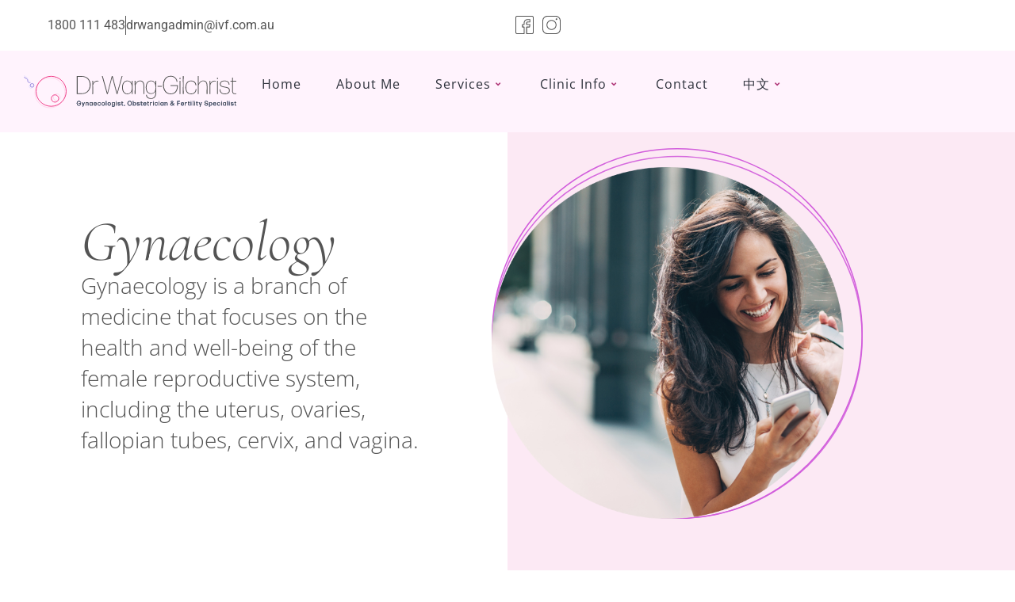

--- FILE ---
content_type: text/html; charset=UTF-8
request_url: https://drwanggilchrist.com.au/services/gynaecology/
body_size: 24791
content:
<!doctype html>
<html lang="en-AU">
<head>
	<meta charset="UTF-8">
	<meta name="viewport" content="width=device-width, initial-scale=1">
	<link rel="profile" href="https://gmpg.org/xfn/11">
	<meta name='robots' content='index, follow, max-image-preview:large, max-snippet:-1, max-video-preview:-1' />

	<!-- This site is optimized with the Yoast SEO plugin v26.7 - https://yoast.com/wordpress/plugins/seo/ -->
	<title>Gynaecology - Dr Xiaoqian Wang-Gilchrist</title>
	<link rel="canonical" href="https://drwanggilchrist.com.au/services/gynaecology/" />
	<meta property="og:locale" content="en_US" />
	<meta property="og:type" content="article" />
	<meta property="og:title" content="Gynaecology - Dr Xiaoqian Wang-Gilchrist" />
	<meta property="og:description" content="Gynaecology Gynaecology is a branch of medicine that focuses on the health and well-being of the female reproductive system, including the uterus, ovaries, fallopian tubes, cervix, and vagina. Common Gynaecological Conditions Menstrual Disorders Overview: Irregularities in the menstrual cycle, including heavy bleeding (menorrhagia), painful periods (dysmenorrhea), or absence of periods (amenorrhea). Causes: Hormonal imbalances, fibroids, [&hellip;]" />
	<meta property="og:url" content="https://drwanggilchrist.com.au/services/gynaecology/" />
	<meta property="og:site_name" content="Dr Xiaoqian Wang-Gilchrist" />
	<meta property="article:modified_time" content="2024-02-07T09:54:02+00:00" />
	<meta property="og:image" content="https://drwanggilchrist.com.au/wp-content/uploads/2024/02/smile-generic.png" />
	<meta name="twitter:card" content="summary_large_image" />
	<meta name="twitter:label1" content="Est. reading time" />
	<meta name="twitter:data1" content="5 minutes" />
	<script type="application/ld+json" class="yoast-schema-graph">{"@context":"https://schema.org","@graph":[{"@type":"WebPage","@id":"https://drwanggilchrist.com.au/services/gynaecology/","url":"https://drwanggilchrist.com.au/services/gynaecology/","name":"Gynaecology - Dr Xiaoqian Wang-Gilchrist","isPartOf":{"@id":"https://drwanggilchrist.com.au/#website"},"primaryImageOfPage":{"@id":"https://drwanggilchrist.com.au/services/gynaecology/#primaryimage"},"image":{"@id":"https://drwanggilchrist.com.au/services/gynaecology/#primaryimage"},"thumbnailUrl":"https://drwanggilchrist.com.au/wp-content/uploads/2024/02/smile-generic.png","datePublished":"2023-12-13T03:53:05+00:00","dateModified":"2024-02-07T09:54:02+00:00","breadcrumb":{"@id":"https://drwanggilchrist.com.au/services/gynaecology/#breadcrumb"},"inLanguage":"en-AU","potentialAction":[{"@type":"ReadAction","target":["https://drwanggilchrist.com.au/services/gynaecology/"]}]},{"@type":"ImageObject","inLanguage":"en-AU","@id":"https://drwanggilchrist.com.au/services/gynaecology/#primaryimage","url":"https://drwanggilchrist.com.au/wp-content/uploads/2024/02/smile-generic.png","contentUrl":"https://drwanggilchrist.com.au/wp-content/uploads/2024/02/smile-generic.png","width":671,"height":671},{"@type":"BreadcrumbList","@id":"https://drwanggilchrist.com.au/services/gynaecology/#breadcrumb","itemListElement":[{"@type":"ListItem","position":1,"name":"Home","item":"https://drwanggilchrist.com.au/"},{"@type":"ListItem","position":2,"name":"Services","item":"https://drwanggilchrist.com.au/services/"},{"@type":"ListItem","position":3,"name":"Gynaecology"}]},{"@type":"WebSite","@id":"https://drwanggilchrist.com.au/#website","url":"https://drwanggilchrist.com.au/","name":"Dr Xiaoqian Wang-Gilchrist","description":"","publisher":{"@id":"https://drwanggilchrist.com.au/#organization"},"potentialAction":[{"@type":"SearchAction","target":{"@type":"EntryPoint","urlTemplate":"https://drwanggilchrist.com.au/?s={search_term_string}"},"query-input":{"@type":"PropertyValueSpecification","valueRequired":true,"valueName":"search_term_string"}}],"inLanguage":"en-AU"},{"@type":"Organization","@id":"https://drwanggilchrist.com.au/#organization","name":"Dr Xiaoqian Wang-Gilchrist","url":"https://drwanggilchrist.com.au/","logo":{"@type":"ImageObject","inLanguage":"en-AU","@id":"https://drwanggilchrist.com.au/#/schema/logo/image/","url":"https://drwanggilchrist.com.au/wp-content/uploads/2024/01/Group-29-2.png","contentUrl":"https://drwanggilchrist.com.au/wp-content/uploads/2024/01/Group-29-2.png","width":671,"height":671,"caption":"Dr Xiaoqian Wang-Gilchrist"},"image":{"@id":"https://drwanggilchrist.com.au/#/schema/logo/image/"}}]}</script>
	<!-- / Yoast SEO plugin. -->


<link rel="alternate" type="application/rss+xml" title="Dr Xiaoqian Wang-Gilchrist &raquo; Feed" href="https://drwanggilchrist.com.au/feed/" />
<link rel="alternate" type="application/rss+xml" title="Dr Xiaoqian Wang-Gilchrist &raquo; Comments Feed" href="https://drwanggilchrist.com.au/comments/feed/" />
<link rel="alternate" title="oEmbed (JSON)" type="application/json+oembed" href="https://drwanggilchrist.com.au/wp-json/oembed/1.0/embed?url=https%3A%2F%2Fdrwanggilchrist.com.au%2Fservices%2Fgynaecology%2F" />
<link rel="alternate" title="oEmbed (XML)" type="text/xml+oembed" href="https://drwanggilchrist.com.au/wp-json/oembed/1.0/embed?url=https%3A%2F%2Fdrwanggilchrist.com.au%2Fservices%2Fgynaecology%2F&#038;format=xml" />
<style id='wp-img-auto-sizes-contain-inline-css'>
img:is([sizes=auto i],[sizes^="auto," i]){contain-intrinsic-size:3000px 1500px}
/*# sourceURL=wp-img-auto-sizes-contain-inline-css */
</style>
<link rel='stylesheet' id='formidable-css' href='https://drwanggilchrist.com.au/wp-content/plugins/formidable/css/formidableforms.css?ver=1221449' media='all' />
<link rel='stylesheet' id='hello-elementor-theme-style-css' href='https://drwanggilchrist.com.au/wp-content/themes/hello-elementor/assets/css/theme.css?ver=3.4.5' media='all' />
<link rel='stylesheet' id='jet-menu-hello-css' href='https://drwanggilchrist.com.au/wp-content/plugins/jet-menu/integration/themes/hello-elementor/assets/css/style.css?ver=2.4.18' media='all' />
<style id='wp-emoji-styles-inline-css'>

	img.wp-smiley, img.emoji {
		display: inline !important;
		border: none !important;
		box-shadow: none !important;
		height: 1em !important;
		width: 1em !important;
		margin: 0 0.07em !important;
		vertical-align: -0.1em !important;
		background: none !important;
		padding: 0 !important;
	}
/*# sourceURL=wp-emoji-styles-inline-css */
</style>
<style id='global-styles-inline-css'>
:root{--wp--preset--aspect-ratio--square: 1;--wp--preset--aspect-ratio--4-3: 4/3;--wp--preset--aspect-ratio--3-4: 3/4;--wp--preset--aspect-ratio--3-2: 3/2;--wp--preset--aspect-ratio--2-3: 2/3;--wp--preset--aspect-ratio--16-9: 16/9;--wp--preset--aspect-ratio--9-16: 9/16;--wp--preset--color--black: #000000;--wp--preset--color--cyan-bluish-gray: #abb8c3;--wp--preset--color--white: #ffffff;--wp--preset--color--pale-pink: #f78da7;--wp--preset--color--vivid-red: #cf2e2e;--wp--preset--color--luminous-vivid-orange: #ff6900;--wp--preset--color--luminous-vivid-amber: #fcb900;--wp--preset--color--light-green-cyan: #7bdcb5;--wp--preset--color--vivid-green-cyan: #00d084;--wp--preset--color--pale-cyan-blue: #8ed1fc;--wp--preset--color--vivid-cyan-blue: #0693e3;--wp--preset--color--vivid-purple: #9b51e0;--wp--preset--gradient--vivid-cyan-blue-to-vivid-purple: linear-gradient(135deg,rgb(6,147,227) 0%,rgb(155,81,224) 100%);--wp--preset--gradient--light-green-cyan-to-vivid-green-cyan: linear-gradient(135deg,rgb(122,220,180) 0%,rgb(0,208,130) 100%);--wp--preset--gradient--luminous-vivid-amber-to-luminous-vivid-orange: linear-gradient(135deg,rgb(252,185,0) 0%,rgb(255,105,0) 100%);--wp--preset--gradient--luminous-vivid-orange-to-vivid-red: linear-gradient(135deg,rgb(255,105,0) 0%,rgb(207,46,46) 100%);--wp--preset--gradient--very-light-gray-to-cyan-bluish-gray: linear-gradient(135deg,rgb(238,238,238) 0%,rgb(169,184,195) 100%);--wp--preset--gradient--cool-to-warm-spectrum: linear-gradient(135deg,rgb(74,234,220) 0%,rgb(151,120,209) 20%,rgb(207,42,186) 40%,rgb(238,44,130) 60%,rgb(251,105,98) 80%,rgb(254,248,76) 100%);--wp--preset--gradient--blush-light-purple: linear-gradient(135deg,rgb(255,206,236) 0%,rgb(152,150,240) 100%);--wp--preset--gradient--blush-bordeaux: linear-gradient(135deg,rgb(254,205,165) 0%,rgb(254,45,45) 50%,rgb(107,0,62) 100%);--wp--preset--gradient--luminous-dusk: linear-gradient(135deg,rgb(255,203,112) 0%,rgb(199,81,192) 50%,rgb(65,88,208) 100%);--wp--preset--gradient--pale-ocean: linear-gradient(135deg,rgb(255,245,203) 0%,rgb(182,227,212) 50%,rgb(51,167,181) 100%);--wp--preset--gradient--electric-grass: linear-gradient(135deg,rgb(202,248,128) 0%,rgb(113,206,126) 100%);--wp--preset--gradient--midnight: linear-gradient(135deg,rgb(2,3,129) 0%,rgb(40,116,252) 100%);--wp--preset--font-size--small: 13px;--wp--preset--font-size--medium: 20px;--wp--preset--font-size--large: 36px;--wp--preset--font-size--x-large: 42px;--wp--preset--spacing--20: 0.44rem;--wp--preset--spacing--30: 0.67rem;--wp--preset--spacing--40: 1rem;--wp--preset--spacing--50: 1.5rem;--wp--preset--spacing--60: 2.25rem;--wp--preset--spacing--70: 3.38rem;--wp--preset--spacing--80: 5.06rem;--wp--preset--shadow--natural: 6px 6px 9px rgba(0, 0, 0, 0.2);--wp--preset--shadow--deep: 12px 12px 50px rgba(0, 0, 0, 0.4);--wp--preset--shadow--sharp: 6px 6px 0px rgba(0, 0, 0, 0.2);--wp--preset--shadow--outlined: 6px 6px 0px -3px rgb(255, 255, 255), 6px 6px rgb(0, 0, 0);--wp--preset--shadow--crisp: 6px 6px 0px rgb(0, 0, 0);}:root { --wp--style--global--content-size: 800px;--wp--style--global--wide-size: 1200px; }:where(body) { margin: 0; }.wp-site-blocks > .alignleft { float: left; margin-right: 2em; }.wp-site-blocks > .alignright { float: right; margin-left: 2em; }.wp-site-blocks > .aligncenter { justify-content: center; margin-left: auto; margin-right: auto; }:where(.wp-site-blocks) > * { margin-block-start: 24px; margin-block-end: 0; }:where(.wp-site-blocks) > :first-child { margin-block-start: 0; }:where(.wp-site-blocks) > :last-child { margin-block-end: 0; }:root { --wp--style--block-gap: 24px; }:root :where(.is-layout-flow) > :first-child{margin-block-start: 0;}:root :where(.is-layout-flow) > :last-child{margin-block-end: 0;}:root :where(.is-layout-flow) > *{margin-block-start: 24px;margin-block-end: 0;}:root :where(.is-layout-constrained) > :first-child{margin-block-start: 0;}:root :where(.is-layout-constrained) > :last-child{margin-block-end: 0;}:root :where(.is-layout-constrained) > *{margin-block-start: 24px;margin-block-end: 0;}:root :where(.is-layout-flex){gap: 24px;}:root :where(.is-layout-grid){gap: 24px;}.is-layout-flow > .alignleft{float: left;margin-inline-start: 0;margin-inline-end: 2em;}.is-layout-flow > .alignright{float: right;margin-inline-start: 2em;margin-inline-end: 0;}.is-layout-flow > .aligncenter{margin-left: auto !important;margin-right: auto !important;}.is-layout-constrained > .alignleft{float: left;margin-inline-start: 0;margin-inline-end: 2em;}.is-layout-constrained > .alignright{float: right;margin-inline-start: 2em;margin-inline-end: 0;}.is-layout-constrained > .aligncenter{margin-left: auto !important;margin-right: auto !important;}.is-layout-constrained > :where(:not(.alignleft):not(.alignright):not(.alignfull)){max-width: var(--wp--style--global--content-size);margin-left: auto !important;margin-right: auto !important;}.is-layout-constrained > .alignwide{max-width: var(--wp--style--global--wide-size);}body .is-layout-flex{display: flex;}.is-layout-flex{flex-wrap: wrap;align-items: center;}.is-layout-flex > :is(*, div){margin: 0;}body .is-layout-grid{display: grid;}.is-layout-grid > :is(*, div){margin: 0;}body{padding-top: 0px;padding-right: 0px;padding-bottom: 0px;padding-left: 0px;}a:where(:not(.wp-element-button)){text-decoration: underline;}:root :where(.wp-element-button, .wp-block-button__link){background-color: #32373c;border-width: 0;color: #fff;font-family: inherit;font-size: inherit;font-style: inherit;font-weight: inherit;letter-spacing: inherit;line-height: inherit;padding-top: calc(0.667em + 2px);padding-right: calc(1.333em + 2px);padding-bottom: calc(0.667em + 2px);padding-left: calc(1.333em + 2px);text-decoration: none;text-transform: inherit;}.has-black-color{color: var(--wp--preset--color--black) !important;}.has-cyan-bluish-gray-color{color: var(--wp--preset--color--cyan-bluish-gray) !important;}.has-white-color{color: var(--wp--preset--color--white) !important;}.has-pale-pink-color{color: var(--wp--preset--color--pale-pink) !important;}.has-vivid-red-color{color: var(--wp--preset--color--vivid-red) !important;}.has-luminous-vivid-orange-color{color: var(--wp--preset--color--luminous-vivid-orange) !important;}.has-luminous-vivid-amber-color{color: var(--wp--preset--color--luminous-vivid-amber) !important;}.has-light-green-cyan-color{color: var(--wp--preset--color--light-green-cyan) !important;}.has-vivid-green-cyan-color{color: var(--wp--preset--color--vivid-green-cyan) !important;}.has-pale-cyan-blue-color{color: var(--wp--preset--color--pale-cyan-blue) !important;}.has-vivid-cyan-blue-color{color: var(--wp--preset--color--vivid-cyan-blue) !important;}.has-vivid-purple-color{color: var(--wp--preset--color--vivid-purple) !important;}.has-black-background-color{background-color: var(--wp--preset--color--black) !important;}.has-cyan-bluish-gray-background-color{background-color: var(--wp--preset--color--cyan-bluish-gray) !important;}.has-white-background-color{background-color: var(--wp--preset--color--white) !important;}.has-pale-pink-background-color{background-color: var(--wp--preset--color--pale-pink) !important;}.has-vivid-red-background-color{background-color: var(--wp--preset--color--vivid-red) !important;}.has-luminous-vivid-orange-background-color{background-color: var(--wp--preset--color--luminous-vivid-orange) !important;}.has-luminous-vivid-amber-background-color{background-color: var(--wp--preset--color--luminous-vivid-amber) !important;}.has-light-green-cyan-background-color{background-color: var(--wp--preset--color--light-green-cyan) !important;}.has-vivid-green-cyan-background-color{background-color: var(--wp--preset--color--vivid-green-cyan) !important;}.has-pale-cyan-blue-background-color{background-color: var(--wp--preset--color--pale-cyan-blue) !important;}.has-vivid-cyan-blue-background-color{background-color: var(--wp--preset--color--vivid-cyan-blue) !important;}.has-vivid-purple-background-color{background-color: var(--wp--preset--color--vivid-purple) !important;}.has-black-border-color{border-color: var(--wp--preset--color--black) !important;}.has-cyan-bluish-gray-border-color{border-color: var(--wp--preset--color--cyan-bluish-gray) !important;}.has-white-border-color{border-color: var(--wp--preset--color--white) !important;}.has-pale-pink-border-color{border-color: var(--wp--preset--color--pale-pink) !important;}.has-vivid-red-border-color{border-color: var(--wp--preset--color--vivid-red) !important;}.has-luminous-vivid-orange-border-color{border-color: var(--wp--preset--color--luminous-vivid-orange) !important;}.has-luminous-vivid-amber-border-color{border-color: var(--wp--preset--color--luminous-vivid-amber) !important;}.has-light-green-cyan-border-color{border-color: var(--wp--preset--color--light-green-cyan) !important;}.has-vivid-green-cyan-border-color{border-color: var(--wp--preset--color--vivid-green-cyan) !important;}.has-pale-cyan-blue-border-color{border-color: var(--wp--preset--color--pale-cyan-blue) !important;}.has-vivid-cyan-blue-border-color{border-color: var(--wp--preset--color--vivid-cyan-blue) !important;}.has-vivid-purple-border-color{border-color: var(--wp--preset--color--vivid-purple) !important;}.has-vivid-cyan-blue-to-vivid-purple-gradient-background{background: var(--wp--preset--gradient--vivid-cyan-blue-to-vivid-purple) !important;}.has-light-green-cyan-to-vivid-green-cyan-gradient-background{background: var(--wp--preset--gradient--light-green-cyan-to-vivid-green-cyan) !important;}.has-luminous-vivid-amber-to-luminous-vivid-orange-gradient-background{background: var(--wp--preset--gradient--luminous-vivid-amber-to-luminous-vivid-orange) !important;}.has-luminous-vivid-orange-to-vivid-red-gradient-background{background: var(--wp--preset--gradient--luminous-vivid-orange-to-vivid-red) !important;}.has-very-light-gray-to-cyan-bluish-gray-gradient-background{background: var(--wp--preset--gradient--very-light-gray-to-cyan-bluish-gray) !important;}.has-cool-to-warm-spectrum-gradient-background{background: var(--wp--preset--gradient--cool-to-warm-spectrum) !important;}.has-blush-light-purple-gradient-background{background: var(--wp--preset--gradient--blush-light-purple) !important;}.has-blush-bordeaux-gradient-background{background: var(--wp--preset--gradient--blush-bordeaux) !important;}.has-luminous-dusk-gradient-background{background: var(--wp--preset--gradient--luminous-dusk) !important;}.has-pale-ocean-gradient-background{background: var(--wp--preset--gradient--pale-ocean) !important;}.has-electric-grass-gradient-background{background: var(--wp--preset--gradient--electric-grass) !important;}.has-midnight-gradient-background{background: var(--wp--preset--gradient--midnight) !important;}.has-small-font-size{font-size: var(--wp--preset--font-size--small) !important;}.has-medium-font-size{font-size: var(--wp--preset--font-size--medium) !important;}.has-large-font-size{font-size: var(--wp--preset--font-size--large) !important;}.has-x-large-font-size{font-size: var(--wp--preset--font-size--x-large) !important;}
:root :where(.wp-block-pullquote){font-size: 1.5em;line-height: 1.6;}
/*# sourceURL=global-styles-inline-css */
</style>
<link rel='stylesheet' id='hello-elementor-css' href='https://drwanggilchrist.com.au/wp-content/themes/hello-elementor/assets/css/reset.css?ver=3.4.5' media='all' />
<link rel='stylesheet' id='hello-elementor-header-footer-css' href='https://drwanggilchrist.com.au/wp-content/themes/hello-elementor/assets/css/header-footer.css?ver=3.4.5' media='all' />
<link rel='stylesheet' id='elementor-frontend-css' href='https://drwanggilchrist.com.au/wp-content/uploads/elementor/css/custom-frontend.min.css?ver=1768797273' media='all' />
<link rel='stylesheet' id='elementor-post-6-css' href='https://drwanggilchrist.com.au/wp-content/uploads/elementor/css/post-6.css?ver=1768797273' media='all' />
<link rel='stylesheet' id='jet-menu-public-styles-css' href='https://drwanggilchrist.com.au/wp-content/plugins/jet-menu/assets/public/css/public.css?ver=2.4.18' media='all' />
<link rel='stylesheet' id='widget-icon-list-css' href='https://drwanggilchrist.com.au/wp-content/uploads/elementor/css/custom-widget-icon-list.min.css?ver=1768797273' media='all' />
<link rel='stylesheet' id='widget-image-css' href='https://drwanggilchrist.com.au/wp-content/plugins/elementor/assets/css/widget-image.min.css?ver=3.34.1' media='all' />
<link rel='stylesheet' id='widget-heading-css' href='https://drwanggilchrist.com.au/wp-content/plugins/elementor/assets/css/widget-heading.min.css?ver=3.34.1' media='all' />
<link rel='stylesheet' id='widget-divider-css' href='https://drwanggilchrist.com.au/wp-content/plugins/elementor/assets/css/widget-divider.min.css?ver=3.34.1' media='all' />
<link rel='stylesheet' id='elementor-icons-css' href='https://drwanggilchrist.com.au/wp-content/plugins/elementor/assets/lib/eicons/css/elementor-icons.min.css?ver=5.45.0' media='all' />
<link rel='stylesheet' id='widget-nested-accordion-css' href='https://drwanggilchrist.com.au/wp-content/plugins/elementor/assets/css/widget-nested-accordion.min.css?ver=3.34.1' media='all' />
<link rel='stylesheet' id='elementor-post-74-css' href='https://drwanggilchrist.com.au/wp-content/uploads/elementor/css/post-74.css?ver=1768817999' media='all' />
<link rel='stylesheet' id='elementor-post-134-css' href='https://drwanggilchrist.com.au/wp-content/uploads/elementor/css/post-134.css?ver=1768797230' media='all' />
<link rel='stylesheet' id='elementor-post-94-css' href='https://drwanggilchrist.com.au/wp-content/uploads/elementor/css/post-94.css?ver=1768797230' media='all' />
<link rel='stylesheet' id='elementor-gf-local-roboto-css' href='https://drwanggilchrist.com.au/wp-content/uploads/elementor/google-fonts/css/roboto.css?ver=1748318964' media='all' />
<link rel='stylesheet' id='elementor-gf-local-robotoslab-css' href='https://drwanggilchrist.com.au/wp-content/uploads/elementor/google-fonts/css/robotoslab.css?ver=1748318975' media='all' />
<link rel='stylesheet' id='elementor-gf-local-opensans-css' href='https://drwanggilchrist.com.au/wp-content/uploads/elementor/google-fonts/css/opensans.css?ver=1748318995' media='all' />
<link rel='stylesheet' id='elementor-gf-local-cormorant-css' href='https://drwanggilchrist.com.au/wp-content/uploads/elementor/google-fonts/css/cormorant.css?ver=1748319004' media='all' />
<link rel='stylesheet' id='elementor-icons-icomoon-css' href='https://drwanggilchrist.com.au/wp-content/uploads/elementor/custom-icons/icomoon/style.css?ver=1.0.0' media='all' />
<link rel='stylesheet' id='elementor-icons-shared-0-css' href='https://drwanggilchrist.com.au/wp-content/plugins/elementor/assets/lib/font-awesome/css/fontawesome.min.css?ver=5.15.3' media='all' />
<link rel='stylesheet' id='elementor-icons-fa-solid-css' href='https://drwanggilchrist.com.au/wp-content/plugins/elementor/assets/lib/font-awesome/css/solid.min.css?ver=5.15.3' media='all' />
<script src="https://drwanggilchrist.com.au/wp-includes/js/jquery/jquery.min.js?ver=3.7.1" id="jquery-core-js"></script>
<script src="https://drwanggilchrist.com.au/wp-includes/js/jquery/jquery-migrate.min.js?ver=3.4.1" id="jquery-migrate-js"></script>
<link rel="https://api.w.org/" href="https://drwanggilchrist.com.au/wp-json/" /><link rel="alternate" title="JSON" type="application/json" href="https://drwanggilchrist.com.au/wp-json/wp/v2/pages/74" /><link rel="EditURI" type="application/rsd+xml" title="RSD" href="https://drwanggilchrist.com.au/xmlrpc.php?rsd" />

<link rel='shortlink' href='https://drwanggilchrist.com.au/?p=74' />
<script>document.documentElement.className += " js";</script>
<meta name="generator" content="Elementor 3.34.1; features: additional_custom_breakpoints; settings: css_print_method-external, google_font-enabled, font_display-swap">
<style>
.jet-mega-menu-mega-container__inner {
padding: 0 !important;
margin: 0 !important;
}
	
	.jet-mega-menu-item--hover .jet-mega-menu-item__inner .jet-mega-menu-mega-container {
		opacity: 1 !important;
		z-index: 99999;
}	
	
	.jet-mega-menu-mega-container {
		opacity: 1 !important;
		z-index: 99999;
}	

	.jet-mega-menu.jet-mega-menu--layout-horizontal .jet-mega-menu-item__inner {
}
	
	.jet-mega-menu-mega-container__inner {
		background: transparent !important;
		padding-right: 0px !important;
}
	
/* 	.jet-mega-menu-mega-container__inner .elementor.elementor-460{
		    margin-left: 80% !important;
	}
	.jet-mega-menu-mega-container__inner .elementor.elementor-538{
		    margin-left: 70% !important;
	}
	 */
		@media only screen and (max-width: 1480px) {

/* 		.jet-mega-menu-mega-container__inner .elementor.elementor-460{
		    margin-left: 70% !important;
	}

		.jet-mega-menu-mega-container__inner .elementor.elementor-538{
		    margin-left: 60% !important;
	} */

			
	}	
	
	.jet-mega-menu-item__inner .jet-mega-menu-item__dropdown svg {
		width: 10px;
	}
	
	.jet-mobile-menu__back svg{
		width: 22px !important;
	}
	.jet-mobile-menu__back svg.arrow_left{
		width: 14px !important;
	}
	
	.jet-dropdown-arrow svg{
		width: 8px !important;
	}
	
	.jet-mega-menu-item__dropdown {
/* 		display: none !important; */
	}
	
	
</style>
<style>
	.elementor-widget-text-editor ul {
		margin-bottom: 20px !important;
}

	.elementor-widget-text-editor ul li {
		margin-bottom: 10px;
}
</style>
<style>

	.frm_form_fields input, .frm_form_fields textarea, .frm_form_fields select {
		font-family: 'Open Sans', sans-serif !important;
		font-size: 18px !important;
	}
	
	.frm_button_submit {
		font-family: 'Open Sans', sans-serif !important;
		font-size: 22px !important;
		font-weight: 400 !important;
	}
	
	@media only screen and (max-width: 600px) {
		.frm_form_fields label {
			font-size: 22px !important;
		}
	}

</style>
<style>
a[href^="tel"] {
  color: inherit; /* Inherit text color of parent element. */
  text-decoration: none; /* Remove underline. */
  /* Additional css `propery: value;` pairs here */
}
</style>
<style>
.hyphen-custom {
font-family: 'Open Sans', sans-serif !important;
	font-weight: 200 !important;
}
</style>
			<style>
				.e-con.e-parent:nth-of-type(n+4):not(.e-lazyloaded):not(.e-no-lazyload),
				.e-con.e-parent:nth-of-type(n+4):not(.e-lazyloaded):not(.e-no-lazyload) * {
					background-image: none !important;
				}
				@media screen and (max-height: 1024px) {
					.e-con.e-parent:nth-of-type(n+3):not(.e-lazyloaded):not(.e-no-lazyload),
					.e-con.e-parent:nth-of-type(n+3):not(.e-lazyloaded):not(.e-no-lazyload) * {
						background-image: none !important;
					}
				}
				@media screen and (max-height: 640px) {
					.e-con.e-parent:nth-of-type(n+2):not(.e-lazyloaded):not(.e-no-lazyload),
					.e-con.e-parent:nth-of-type(n+2):not(.e-lazyloaded):not(.e-no-lazyload) * {
						background-image: none !important;
					}
				}
			</style>
			<link rel="icon" href="https://drwanggilchrist.com.au/wp-content/uploads/2024/03/cropped-dr-wang-favi-32x32.jpg" sizes="32x32" />
<link rel="icon" href="https://drwanggilchrist.com.au/wp-content/uploads/2024/03/cropped-dr-wang-favi-192x192.jpg" sizes="192x192" />
<link rel="apple-touch-icon" href="https://drwanggilchrist.com.au/wp-content/uploads/2024/03/cropped-dr-wang-favi-180x180.jpg" />
<meta name="msapplication-TileImage" content="https://drwanggilchrist.com.au/wp-content/uploads/2024/03/cropped-dr-wang-favi-270x270.jpg" />
</head>
<body data-rsssl=1 class="wp-singular page-template page-template-elementor_header_footer page page-id-74 page-child parent-pageid-2291 wp-embed-responsive wp-theme-hello-elementor wp-child-theme-hello-theme-child hello-elementor-default jet-mega-menu-location elementor-default elementor-template-full-width elementor-kit-6 elementor-page elementor-page-74">


<a class="skip-link screen-reader-text" href="#content">Skip to content</a>

		<header data-elementor-type="header" data-elementor-id="134" class="elementor elementor-134 elementor-location-header" data-elementor-post-type="elementor_library">
			<div class="elementor-element elementor-element-022fbf9 e-con-full e-flex e-con e-parent" data-id="022fbf9" data-element_type="container">
		<div class="elementor-element elementor-element-48ff2a5 e-flex e-con-boxed e-con e-child" data-id="48ff2a5" data-element_type="container">
					<div class="e-con-inner">
				<div class="elementor-element elementor-element-162682c elementor-icon-list--layout-inline elementor-list-item-link-full_width elementor-widget elementor-widget-icon-list" data-id="162682c" data-element_type="widget" data-widget_type="icon-list.default">
				<div class="elementor-widget-container">
							<ul class="elementor-icon-list-items elementor-inline-items">
							<li class="elementor-icon-list-item elementor-inline-item">
											<a href="tel:1800111483">

											<span class="elementor-icon-list-text">1800 111 483</span>
											</a>
									</li>
								<li class="elementor-icon-list-item elementor-inline-item">
											<a href="mailto:drwangadmin@ivf.com.au">

											<span class="elementor-icon-list-text">drwangadmin@ivf.com.au</span>
											</a>
									</li>
						</ul>
						</div>
				</div>
					</div>
				</div>
		<div class="elementor-element elementor-element-75deff2 e-flex e-con-boxed e-con e-child" data-id="75deff2" data-element_type="container">
					<div class="e-con-inner">
				<div class="elementor-element elementor-element-8403260 elementor-icon-list--layout-inline elementor-align-end elementor-mobile-align-center elementor-list-item-link-full_width elementor-widget elementor-widget-icon-list" data-id="8403260" data-element_type="widget" data-widget_type="icon-list.default">
				<div class="elementor-widget-container">
							<ul class="elementor-icon-list-items elementor-inline-items">
							<li class="elementor-icon-list-item elementor-inline-item">
											<a href="https://www.facebook.com/profile.php?id=61555662931328" target="_blank">

												<span class="elementor-icon-list-icon">
							<svg xmlns="http://www.w3.org/2000/svg" xmlns:xlink="http://www.w3.org/1999/xlink" width="22px" height="22px" viewBox="0 0 22 22"><g id="Page-1" stroke="none" stroke-width="1" fill-rule="evenodd"><path d="M20,0 L2,0 C0.8954305,0 0,0.8954305 0,2 L0,20 C0,21.1045695 0.8954305,22 2,22 L10.5,22 C10.7761424,22 11,21.7761424 11,21.5 L11,13.5 L10.9919443,13.4101244 C10.9496084,13.1768752 10.7454599,13 10.5,13 L9,13 L9,11 L10.5,11 C10.7761424,11 11,10.7761424 11,10.5 L11,8.5 L11.0051789,8.3079648 C11.1048736,6.4642776 12.6314366,5 14.5,5 L17,5 L17,7 L14.5,7 C13.6715729,7 13,7.67157288 13,8.5 L13,10.5 L13.0080557,10.5898756 C13.0503916,10.8231248 13.2545401,11 13.5,11 L16.909,11 L16.576,13 L13.5,13 C13.2238576,13 13,13.2238576 13,13.5 L13,21.5 C13,21.7761424 13.2238576,22 13.5,22 L20,22 C21.1045695,22 22,21.1045695 22,20 L22,2 C22,0.8954305 21.1045695,0 20,0 Z M2,1 L20,1 C20.5522847,1 21,1.44771525 21,2 L21,20 L20.9932723,20.1166211 C20.9355072,20.6139598 20.5128358,21 20,21 L14,21 L14,14 L17,14 C17.2444196,14 17.4530146,13.8232935 17.493197,13.5821995 L17.993197,10.5821995 L18.0000726,10.4918398 C17.9962475,10.2247212 17.7780727,10 17.5,10 L14,10 L14,8.5 C14,8.22385763 14.2238576,8 14.5,8 L17.5,8 C17.7761424,8 18,7.77614237 18,7.5 L18,4.5 C18,4.22385763 17.7761424,4 17.5,4 L14.5,4 L14.2881643,4.00489799 C11.9012365,4.11551091 10,6.08572667 10,8.5 L10,10 L8.5,10 C8.22385763,10 8,10.2238576 8,10.5 L8,13.5 L8.00805567,13.5898756 C8.05039163,13.8231248 8.25454011,14 8.5,14 L10,14 L10,21 L2,21 C1.44771525,21 1,20.5522847 1,20 L1,2 C1,1.44771525 1.44771525,1 2,1 Z" id="Path" fill-rule="nonzero"></path></g></svg>						</span>
										<span class="elementor-icon-list-text"></span>
											</a>
									</li>
								<li class="elementor-icon-list-item elementor-inline-item">
											<a href="https://www.instagram.com/Dr.wanggilchrist/" target="_blank">

												<span class="elementor-icon-list-icon">
							<svg xmlns="http://www.w3.org/2000/svg" xmlns:xlink="http://www.w3.org/1999/xlink" width="22px" height="22px" viewBox="0 0 22 22"><g id="Page-1" stroke="none" stroke-width="1" fill-rule="evenodd"><g id="Group" fill-rule="nonzero"><path d="M16.02,0 L5.98,0 C2.6773372,0 0,2.6773372 0,5.98 L0,16.02 C0,19.3226628 2.6773372,22 5.98,22 L16.02,22 C19.3226628,22 22,19.3226628 22,16.02 L22,5.98 C22,2.6773372 19.3226628,0 16.02,0 Z M5.98,1 L16.02,1 C18.7703781,1 21,3.22962195 21,5.98 L21,16.02 C21,18.7703781 18.7703781,21 16.02,21 L5.98,21 C3.22962195,21 1,18.7703781 1,16.02 L1,5.98 C1,3.22962195 3.22962195,1 5.98,1 Z" id="Rectangle"></path><path d="M11,5 C7.6862915,5 5,7.6862915 5,11 C5,14.3137085 7.6862915,17 11,17 C14.3137085,17 17,14.3137085 17,11 C17,7.6862915 14.3137085,5 11,5 Z M11,6 C13.7614237,6 16,8.23857625 16,11 C16,13.7614237 13.7614237,16 11,16 C8.23857625,16 6,13.7614237 6,11 C6,8.23857625 8.23857625,6 11,6 Z" id="Oval"></path><path d="M17,3 C16.4477153,3 16,3.44771525 16,4 C16,4.55228475 16.4477153,5 17,5 C17.5522847,5 18,4.55228475 18,4 C18,3.44771525 17.5522847,3 17,3 Z" id="Oval"></path></g></g></svg>						</span>
										<span class="elementor-icon-list-text"></span>
											</a>
									</li>
						</ul>
						</div>
				</div>
					</div>
				</div>
				</div>
		<div class="elementor-element elementor-element-6080152 e-con-full e-flex e-con e-parent" data-id="6080152" data-element_type="container" id="header" data-settings="{&quot;background_background&quot;:&quot;classic&quot;}">
		<div class="elementor-element elementor-element-b3b62b9 e-con-full e-flex e-con e-child" data-id="b3b62b9" data-element_type="container">
				<div class="elementor-element elementor-element-644b5bf elementor-widget elementor-widget-image" data-id="644b5bf" data-element_type="widget" data-widget_type="image.default">
				<div class="elementor-widget-container">
																<a href="/">
							<img width="423" height="68" src="https://drwanggilchrist.com.au/wp-content/uploads/2023/12/logo.svg" class="attachment-large size-large wp-image-136" alt="" />								</a>
															</div>
				</div>
				</div>
		<div class="elementor-element elementor-element-698e3de e-con-full e-flex e-con e-child" data-id="698e3de" data-element_type="container">
				<div class="elementor-element elementor-element-36bed7a elementor-hidden-tablet elementor-hidden-mobile elementor-widget elementor-widget-jet-mega-menu" data-id="36bed7a" data-element_type="widget" data-widget_type="jet-mega-menu.default">
				<div class="elementor-widget-container">
					<div class="jet-mega-menu jet-mega-menu--layout-horizontal jet-mega-menu--sub-position-right jet-mega-menu--dropdown-layout-default jet-mega-menu--dropdown-position-right jet-mega-menu--animation-none jet-mega-menu--location-elementor    jet-mega-menu--fill-svg-icons" data-settings='{"menuId":"6","menuUniqId":"6974c9bf425d2","rollUp":false,"megaAjaxLoad":false,"layout":"horizontal","subEvent":"hover","subCloseBehavior":"mouseleave","mouseLeaveDelay":100,"subTrigger":"item","subPosition":"right","megaWidthType":"selector","megaWidthSelector":"","breakpoint":0,"signatures":{"template_1393":{"id":1393,"signature":"dcbb0bb94723171d7e0a6a324676093e"},"template_1436":{"id":1436,"signature":"83665eebdffc20f2676de639ae782bbd"},"template_460":{"id":460,"signature":"e7bdb35ed8509c04300ca4c67b712e73"}}}'><div class="jet-mega-menu-toggle" role="button" tabindex="0" aria-label="Open/Close Menu"><div class="jet-mega-menu-toggle-icon jet-mega-menu-toggle-icon--default-state"><i class="fas fa-bars"></i></div><div class="jet-mega-menu-toggle-icon jet-mega-menu-toggle-icon--opened-state"><i class="fas fa-times"></i></div></div><nav class="jet-mega-menu-container" aria-label="Main nav"><ul class="jet-mega-menu-list"><li id="jet-mega-menu-item-889" class="jet-mega-menu-item jet-mega-menu-item-type-post_type jet-mega-menu-item-object-page jet-mega-menu-item-home jet-mega-menu-item--default jet-mega-menu-item--top-level jet-mega-menu-item-889"><div class="jet-mega-menu-item__inner"><a href="https://drwanggilchrist.com.au/" class="jet-mega-menu-item__link jet-mega-menu-item__link--top-level"><div class="jet-mega-menu-item__title"><div class="jet-mega-menu-item__label">Home</div></div></a></div></li>
<li id="jet-mega-menu-item-534" class="jet-mega-menu-item jet-mega-menu-item-type-post_type jet-mega-menu-item-object-page jet-mega-menu-item--default jet-mega-menu-item--top-level jet-mega-menu-item-534"><div class="jet-mega-menu-item__inner"><a href="https://drwanggilchrist.com.au/about-me/" class="jet-mega-menu-item__link jet-mega-menu-item__link--top-level"><div class="jet-mega-menu-item__title"><div class="jet-mega-menu-item__label">About Me</div></div></a></div></li>
<li id="jet-mega-menu-item-1392" class="jet-mega-menu-item jet-mega-menu-item-type-custom jet-mega-menu-item-object-custom jet-mega-menu-item--mega jet-mega-menu-item-has-children jet-mega-menu-item--top-level jet-mega-menu-item-1392"><div class="jet-mega-menu-item__inner" role="button" tabindex="0" aria-haspopup="true" aria-expanded="false" aria-label="Services"><a href="#" class="jet-mega-menu-item__link jet-mega-menu-item__link--top-level"><div class="jet-mega-menu-item__title"><div class="jet-mega-menu-item__label">Services</div></div></a><div class="jet-mega-menu-item__dropdown"><i class="fas fa-angle-down"></i></div></div><div class="jet-mega-menu-mega-container" data-template-id="1393" data-template-content="elementor" data-position="default"><div class="jet-mega-menu-mega-container__inner"><style>.elementor-1393 .elementor-element.elementor-element-8afd55c{--display:flex;--flex-direction:column;--container-widget-width:100%;--container-widget-height:initial;--container-widget-flex-grow:0;--container-widget-align-self:initial;--flex-wrap-mobile:wrap;--gap:0px 0px;--row-gap:0px;--column-gap:0px;--border-radius:4px 4px 4px 4px;--margin-top:01%;--margin-bottom:0%;--margin-left:-60%;--margin-right:0%;}.elementor-1393 .elementor-element.elementor-element-8afd55c:not(.elementor-motion-effects-element-type-background), .elementor-1393 .elementor-element.elementor-element-8afd55c > .elementor-motion-effects-container > .elementor-motion-effects-layer{background-color:#FFFFFF;}.elementor-1393 .elementor-element.elementor-element-3d439ef{--display:flex;--position:absolute;--gap:0px 0px;--row-gap:0px;--column-gap:0px;--margin-top:0px;--margin-bottom:0px;--margin-left:0px;--margin-right:0px;--padding-top:0px;--padding-bottom:0px;--padding-left:0px;--padding-right:0px;top:-18px;--z-index:0;}.elementor-1393 .elementor-element.elementor-element-3d439ef.e-con{--align-self:flex-end;}body:not(.rtl) .elementor-1393 .elementor-element.elementor-element-3d439ef{right:40px;}body.rtl .elementor-1393 .elementor-element.elementor-element-3d439ef{left:40px;}.elementor-1393 .elementor-element.elementor-element-baf70e5 .elementor-icon-wrapper{text-align:center;}.elementor-1393 .elementor-element.elementor-element-baf70e5.elementor-view-stacked .elementor-icon{background-color:#FFFFFF;}.elementor-1393 .elementor-element.elementor-element-baf70e5.elementor-view-framed .elementor-icon, .elementor-1393 .elementor-element.elementor-element-baf70e5.elementor-view-default .elementor-icon{color:#FFFFFF;border-color:#FFFFFF;}.elementor-1393 .elementor-element.elementor-element-baf70e5.elementor-view-framed .elementor-icon, .elementor-1393 .elementor-element.elementor-element-baf70e5.elementor-view-default .elementor-icon svg{fill:#FFFFFF;}.elementor-1393 .elementor-element.elementor-element-baf70e5 .elementor-icon{font-size:22px;}.elementor-1393 .elementor-element.elementor-element-baf70e5 .elementor-icon svg{height:22px;}.elementor-1393 .elementor-element.elementor-element-f739862{--display:flex;--align-items:flex-end;--container-widget-width:calc( ( 1 - var( --container-widget-flex-grow ) ) * 100% );--background-transition:0.3s;--padding-top:12px;--padding-bottom:12px;--padding-left:10px;--padding-right:10px;}.elementor-1393 .elementor-element.elementor-element-f739862:hover{background-color:var( --e-global-color-7e2616e );}.elementor-1393 .elementor-element.elementor-element-68e3391 .elementor-heading-title{font-family:"Roboto", Sans-serif;font-size:18px;font-weight:400;letter-spacing:1px;color:#2C303A;}.elementor-1393 .elementor-element.elementor-element-929e44c{--display:flex;--align-items:flex-end;--container-widget-width:calc( ( 1 - var( --container-widget-flex-grow ) ) * 100% );--background-transition:0.3s;--padding-top:12px;--padding-bottom:12px;--padding-left:10px;--padding-right:10px;}.elementor-1393 .elementor-element.elementor-element-929e44c:hover{background-color:var( --e-global-color-7e2616e );}.elementor-1393 .elementor-element.elementor-element-6109ab5 .elementor-heading-title{font-family:"Roboto", Sans-serif;font-size:18px;font-weight:400;letter-spacing:1px;color:#2C303A;}.elementor-1393 .elementor-element.elementor-element-33ff4eb{--display:flex;--align-items:flex-end;--container-widget-width:calc( ( 1 - var( --container-widget-flex-grow ) ) * 100% );--background-transition:0.3s;--padding-top:12px;--padding-bottom:12px;--padding-left:10px;--padding-right:10px;}.elementor-1393 .elementor-element.elementor-element-33ff4eb:hover{background-color:var( --e-global-color-7e2616e );}.elementor-1393 .elementor-element.elementor-element-a1f8a1d .elementor-heading-title{font-family:"Roboto", Sans-serif;font-size:18px;font-weight:400;letter-spacing:1px;color:#2C303A;}.elementor-1393 .elementor-element.elementor-element-3fbded1{--display:flex;--align-items:flex-end;--container-widget-width:calc( ( 1 - var( --container-widget-flex-grow ) ) * 100% );--background-transition:0.3s;--padding-top:12px;--padding-bottom:12px;--padding-left:10px;--padding-right:10px;}.elementor-1393 .elementor-element.elementor-element-3fbded1:hover{background-color:var( --e-global-color-7e2616e );}.elementor-1393 .elementor-element.elementor-element-75a1d71{text-align:end;}.elementor-1393 .elementor-element.elementor-element-75a1d71 .elementor-heading-title{font-family:"Roboto", Sans-serif;font-size:18px;font-weight:400;letter-spacing:1px;color:#2C303A;}.elementor-1393 .elementor-element.elementor-element-dc6bfa6{--display:flex;--align-items:flex-end;--container-widget-width:calc( ( 1 - var( --container-widget-flex-grow ) ) * 100% );--background-transition:0.3s;--padding-top:12px;--padding-bottom:12px;--padding-left:10px;--padding-right:10px;}.elementor-1393 .elementor-element.elementor-element-dc6bfa6:hover{background-color:var( --e-global-color-7e2616e );}.elementor-1393 .elementor-element.elementor-element-e001870{text-align:end;}.elementor-1393 .elementor-element.elementor-element-e001870 .elementor-heading-title{font-family:"Roboto", Sans-serif;font-size:18px;font-weight:400;letter-spacing:1px;color:#2C303A;}@media(min-width:768px){.elementor-1393 .elementor-element.elementor-element-8afd55c{--width:100%;}.elementor-1393 .elementor-element.elementor-element-3d439ef{--width:22px;}}</style>		<div data-elementor-type="wp-post" data-elementor-id="1393" class="elementor elementor-1393" data-elementor-post-type="jet-menu">
				<div class="elementor-element elementor-element-8afd55c e-con-full e-flex e-con e-parent" data-id="8afd55c" data-element_type="container" data-settings="{&quot;background_background&quot;:&quot;classic&quot;}">
		<div class="elementor-element elementor-element-3d439ef e-con-full animated-fast e-flex elementor-invisible e-con e-child" data-id="3d439ef" data-element_type="container" data-settings="{&quot;background_background&quot;:&quot;classic&quot;,&quot;position&quot;:&quot;absolute&quot;,&quot;animation&quot;:&quot;fadeIn&quot;,&quot;animation_delay&quot;:20}">
				<div class="elementor-element elementor-element-baf70e5 elementor-view-default elementor-widget elementor-widget-icon" data-id="baf70e5" data-element_type="widget" data-widget_type="icon.default">
				<div class="elementor-widget-container">
							<div class="elementor-icon-wrapper">
			<div class="elementor-icon">
			<svg xmlns="http://www.w3.org/2000/svg" height="38" viewBox="0 0 58 38" width="58"><path d="m29 0 29 38h-58z"></path></svg>			</div>
		</div>
						</div>
				</div>
				</div>
		<a class="elementor-element elementor-element-f739862 e-con-full e-flex e-con e-child" data-id="f739862" data-element_type="container" href="https://drwanggilchrist.com.au/services/obstetrics/">
				<div class="elementor-element elementor-element-68e3391 elementor-widget elementor-widget-heading" data-id="68e3391" data-element_type="widget" data-widget_type="heading.default">
				<div class="elementor-widget-container">
					<h2 class="elementor-heading-title elementor-size-default">Obstetrics</h2>				</div>
				</div>
				</a>
		<a class="elementor-element elementor-element-929e44c e-con-full e-flex e-con e-child" data-id="929e44c" data-element_type="container" href="https://drwanggilchrist.com.au/services/gynaecology/">
				<div class="elementor-element elementor-element-6109ab5 elementor-widget elementor-widget-heading" data-id="6109ab5" data-element_type="widget" data-widget_type="heading.default">
				<div class="elementor-widget-container">
					<h2 class="elementor-heading-title elementor-size-default">Gynaecology</h2>				</div>
				</div>
				</a>
		<a class="elementor-element elementor-element-33ff4eb e-con-full e-flex e-con e-child" data-id="33ff4eb" data-element_type="container" href="https://drwanggilchrist.com.au/services/infertility/">
				<div class="elementor-element elementor-element-a1f8a1d elementor-widget elementor-widget-heading" data-id="a1f8a1d" data-element_type="widget" data-widget_type="heading.default">
				<div class="elementor-widget-container">
					<h2 class="elementor-heading-title elementor-size-default">Infertility</h2>				</div>
				</div>
				</a>
		<a class="elementor-element elementor-element-3fbded1 e-con-full e-flex e-con e-child" data-id="3fbded1" data-element_type="container" href="https://drwanggilchrist.com.au/services/same-sex-couples/">
				<div class="elementor-element elementor-element-75a1d71 elementor-widget elementor-widget-heading" data-id="75a1d71" data-element_type="widget" data-widget_type="heading.default">
				<div class="elementor-widget-container">
					<h2 class="elementor-heading-title elementor-size-default">Same-Sex Couples</h2>				</div>
				</div>
				</a>
		<a class="elementor-element elementor-element-dc6bfa6 e-con-full e-flex e-con e-child" data-id="dc6bfa6" data-element_type="container" href="https://drwanggilchrist.com.au/services/surgical-procedures/">
				<div class="elementor-element elementor-element-e001870 elementor-widget elementor-widget-heading" data-id="e001870" data-element_type="widget" data-widget_type="heading.default">
				<div class="elementor-widget-container">
					<h2 class="elementor-heading-title elementor-size-default">Surgical Procedures</h2>				</div>
				</div>
				</a>
				</div>
				</div>
		</div></div></li>
<li id="jet-mega-menu-item-1435" class="jet-mega-menu-item jet-mega-menu-item-type-custom jet-mega-menu-item-object-custom jet-mega-menu-item--mega jet-mega-menu-item-has-children jet-mega-menu-item--top-level jet-mega-menu-item-1435"><div class="jet-mega-menu-item__inner" role="button" tabindex="0" aria-haspopup="true" aria-expanded="false" aria-label="Clinic Info"><a href="#" class="jet-mega-menu-item__link jet-mega-menu-item__link--top-level"><div class="jet-mega-menu-item__title"><div class="jet-mega-menu-item__label">Clinic Info</div></div></a><div class="jet-mega-menu-item__dropdown"><i class="fas fa-angle-down"></i></div></div><div class="jet-mega-menu-mega-container" data-template-id="1436" data-template-content="elementor" data-position="default"><div class="jet-mega-menu-mega-container__inner"><style>.elementor-1436 .elementor-element.elementor-element-78f4244{--display:flex;--flex-direction:column;--container-widget-width:100%;--container-widget-height:initial;--container-widget-flex-grow:0;--container-widget-align-self:initial;--flex-wrap-mobile:wrap;--gap:0px 0px;--row-gap:0px;--column-gap:0px;--border-radius:4px 4px 4px 4px;--margin-top:01%;--margin-bottom:0%;--margin-left:-60%;--margin-right:0%;}.elementor-1436 .elementor-element.elementor-element-78f4244:not(.elementor-motion-effects-element-type-background), .elementor-1436 .elementor-element.elementor-element-78f4244 > .elementor-motion-effects-container > .elementor-motion-effects-layer{background-color:#FFFFFF;}.elementor-1436 .elementor-element.elementor-element-0341edc{--display:flex;--position:absolute;--gap:0px 0px;--row-gap:0px;--column-gap:0px;--margin-top:0px;--margin-bottom:0px;--margin-left:0px;--margin-right:0px;--padding-top:0px;--padding-bottom:0px;--padding-left:0px;--padding-right:0px;top:-18px;--z-index:0;}.elementor-1436 .elementor-element.elementor-element-0341edc.e-con{--align-self:flex-end;}body:not(.rtl) .elementor-1436 .elementor-element.elementor-element-0341edc{right:40px;}body.rtl .elementor-1436 .elementor-element.elementor-element-0341edc{left:40px;}.elementor-1436 .elementor-element.elementor-element-26431cb .elementor-icon-wrapper{text-align:center;}.elementor-1436 .elementor-element.elementor-element-26431cb.elementor-view-stacked .elementor-icon{background-color:#FFFFFF;}.elementor-1436 .elementor-element.elementor-element-26431cb.elementor-view-framed .elementor-icon, .elementor-1436 .elementor-element.elementor-element-26431cb.elementor-view-default .elementor-icon{color:#FFFFFF;border-color:#FFFFFF;}.elementor-1436 .elementor-element.elementor-element-26431cb.elementor-view-framed .elementor-icon, .elementor-1436 .elementor-element.elementor-element-26431cb.elementor-view-default .elementor-icon svg{fill:#FFFFFF;}.elementor-1436 .elementor-element.elementor-element-26431cb .elementor-icon{font-size:22px;}.elementor-1436 .elementor-element.elementor-element-26431cb .elementor-icon svg{height:22px;}.elementor-1436 .elementor-element.elementor-element-1c68007{--display:flex;--align-items:flex-end;--container-widget-width:calc( ( 1 - var( --container-widget-flex-grow ) ) * 100% );--background-transition:0.3s;--padding-top:12px;--padding-bottom:12px;--padding-left:10px;--padding-right:10px;}.elementor-1436 .elementor-element.elementor-element-1c68007:hover{background-color:var( --e-global-color-7e2616e );}.elementor-1436 .elementor-element.elementor-element-12247c5{text-align:end;}.elementor-1436 .elementor-element.elementor-element-12247c5 .elementor-heading-title{font-family:"Roboto", Sans-serif;font-size:18px;font-weight:400;letter-spacing:1px;color:#2C303A;}.elementor-1436 .elementor-element.elementor-element-cce87e6{--display:flex;--align-items:flex-end;--container-widget-width:calc( ( 1 - var( --container-widget-flex-grow ) ) * 100% );--background-transition:0.3s;--padding-top:12px;--padding-bottom:12px;--padding-left:10px;--padding-right:10px;}.elementor-1436 .elementor-element.elementor-element-cce87e6:hover{background-color:var( --e-global-color-7e2616e );}.elementor-1436 .elementor-element.elementor-element-cb8d9f4 .elementor-heading-title{font-family:"Roboto", Sans-serif;font-size:18px;font-weight:400;letter-spacing:1px;color:#2C303A;}.elementor-1436 .elementor-element.elementor-element-61a6f1d{--display:flex;--align-items:flex-end;--container-widget-width:calc( ( 1 - var( --container-widget-flex-grow ) ) * 100% );--background-transition:0.3s;--padding-top:12px;--padding-bottom:12px;--padding-left:10px;--padding-right:10px;}.elementor-1436 .elementor-element.elementor-element-61a6f1d:hover{background-color:var( --e-global-color-7e2616e );}.elementor-1436 .elementor-element.elementor-element-9bdf4e3 .elementor-heading-title{font-family:"Roboto", Sans-serif;font-size:18px;font-weight:400;letter-spacing:1px;color:#2C303A;}.elementor-1436 .elementor-element.elementor-element-70cc131{--display:flex;--align-items:flex-end;--container-widget-width:calc( ( 1 - var( --container-widget-flex-grow ) ) * 100% );--background-transition:0.3s;--padding-top:12px;--padding-bottom:12px;--padding-left:10px;--padding-right:10px;}.elementor-1436 .elementor-element.elementor-element-70cc131:hover{background-color:var( --e-global-color-7e2616e );}.elementor-1436 .elementor-element.elementor-element-e6c65c1 .elementor-heading-title{font-family:"Roboto", Sans-serif;font-size:18px;font-weight:400;letter-spacing:1px;color:#2C303A;}@media(min-width:768px){.elementor-1436 .elementor-element.elementor-element-0341edc{--width:22px;}}</style>		<div data-elementor-type="wp-post" data-elementor-id="1436" class="elementor elementor-1436" data-elementor-post-type="jet-menu">
				<div class="elementor-element elementor-element-78f4244 e-con-full e-flex e-con e-parent" data-id="78f4244" data-element_type="container" data-settings="{&quot;background_background&quot;:&quot;classic&quot;}">
		<div class="elementor-element elementor-element-0341edc e-con-full animated-fast e-flex elementor-invisible e-con e-child" data-id="0341edc" data-element_type="container" data-settings="{&quot;background_background&quot;:&quot;classic&quot;,&quot;position&quot;:&quot;absolute&quot;,&quot;animation&quot;:&quot;fadeIn&quot;,&quot;animation_delay&quot;:20}">
				<div class="elementor-element elementor-element-26431cb elementor-view-default elementor-widget elementor-widget-icon" data-id="26431cb" data-element_type="widget" data-widget_type="icon.default">
				<div class="elementor-widget-container">
							<div class="elementor-icon-wrapper">
			<div class="elementor-icon">
			<svg xmlns="http://www.w3.org/2000/svg" height="38" viewBox="0 0 58 38" width="58"><path d="m29 0 29 38h-58z"></path></svg>			</div>
		</div>
						</div>
				</div>
				</div>
		<a class="elementor-element elementor-element-1c68007 e-con-full e-flex e-con e-child" data-id="1c68007" data-element_type="container" href="https://drwanggilchrist.com.au/patient-information/">
				<div class="elementor-element elementor-element-12247c5 elementor-widget elementor-widget-heading" data-id="12247c5" data-element_type="widget" data-widget_type="heading.default">
				<div class="elementor-widget-container">
					<h2 class="elementor-heading-title elementor-size-default">Patient Information</h2>				</div>
				</div>
				</a>
		<a class="elementor-element elementor-element-cce87e6 e-con-full e-flex e-con e-child" data-id="cce87e6" data-element_type="container" href="https://drwanggilchrist.com.au/patient-resources/">
				<div class="elementor-element elementor-element-cb8d9f4 elementor-widget elementor-widget-heading" data-id="cb8d9f4" data-element_type="widget" data-widget_type="heading.default">
				<div class="elementor-widget-container">
					<h2 class="elementor-heading-title elementor-size-default">Patient Resources</h2>				</div>
				</div>
				</a>
		<a class="elementor-element elementor-element-61a6f1d e-con-full e-flex e-con e-child" data-id="61a6f1d" data-element_type="container" href="https://drwanggilchrist.com.au/for-referrers/">
				<div class="elementor-element elementor-element-9bdf4e3 elementor-widget elementor-widget-heading" data-id="9bdf4e3" data-element_type="widget" data-widget_type="heading.default">
				<div class="elementor-widget-container">
					<h2 class="elementor-heading-title elementor-size-default">For Referrers</h2>				</div>
				</div>
				</a>
		<a class="elementor-element elementor-element-70cc131 e-con-full e-flex e-con e-child" data-id="70cc131" data-element_type="container" href="https://drwanggilchrist.com.au/faqs/">
				<div class="elementor-element elementor-element-e6c65c1 elementor-widget elementor-widget-heading" data-id="e6c65c1" data-element_type="widget" data-widget_type="heading.default">
				<div class="elementor-widget-container">
					<h2 class="elementor-heading-title elementor-size-default">FAQs</h2>				</div>
				</div>
				</a>
				</div>
				</div>
		</div></div></li>
<li id="jet-mega-menu-item-536" class="jet-mega-menu-item jet-mega-menu-item-type-post_type jet-mega-menu-item-object-page jet-mega-menu-item--default jet-mega-menu-item--top-level jet-mega-menu-item-536"><div class="jet-mega-menu-item__inner"><a href="https://drwanggilchrist.com.au/contact/" class="jet-mega-menu-item__link jet-mega-menu-item__link--top-level"><div class="jet-mega-menu-item__title"><div class="jet-mega-menu-item__label">Contact</div></div></a></div></li>
<li id="jet-mega-menu-item-449" class="jet-mega-menu-item jet-mega-menu-item-type-custom jet-mega-menu-item-object-custom jet-mega-menu-item--mega jet-mega-menu-item-has-children jet-mega-menu-item--top-level jet-mega-menu-item-449"><div class="jet-mega-menu-item__inner" role="button" tabindex="0" aria-haspopup="true" aria-expanded="false" aria-label="中文"><a href="https://drwanggilchrist.com.au/%E4%B8%AD%E6%96%87/" class="jet-mega-menu-item__link jet-mega-menu-item__link--top-level"><div class="jet-mega-menu-item__title"><div class="jet-mega-menu-item__label">中文</div></div></a><div class="jet-mega-menu-item__dropdown"><i class="fas fa-angle-down"></i></div></div><div class="jet-mega-menu-mega-container" data-template-id="460" data-template-content="elementor" data-position="default"><div class="jet-mega-menu-mega-container__inner"><style>.elementor-460 .elementor-element.elementor-element-0f39cd8{--display:flex;--flex-direction:column;--container-widget-width:100%;--container-widget-height:initial;--container-widget-flex-grow:0;--container-widget-align-self:initial;--flex-wrap-mobile:wrap;--gap:0px 0px;--row-gap:0px;--column-gap:0px;--border-radius:4px 4px 4px 4px;--margin-top:01%;--margin-bottom:0%;--margin-left:-50%;--margin-right:0%;}.elementor-460 .elementor-element.elementor-element-0f39cd8:not(.elementor-motion-effects-element-type-background), .elementor-460 .elementor-element.elementor-element-0f39cd8 > .elementor-motion-effects-container > .elementor-motion-effects-layer{background-color:#FFFFFF;}.elementor-460 .elementor-element.elementor-element-c8d7e6b{--display:flex;--position:absolute;--gap:0px 0px;--row-gap:0px;--column-gap:0px;--margin-top:0px;--margin-bottom:0px;--margin-left:0px;--margin-right:0px;--padding-top:0px;--padding-bottom:0px;--padding-left:0px;--padding-right:0px;top:-18px;}.elementor-460 .elementor-element.elementor-element-c8d7e6b.e-con{--align-self:flex-end;}body:not(.rtl) .elementor-460 .elementor-element.elementor-element-c8d7e6b{right:52px;}body.rtl .elementor-460 .elementor-element.elementor-element-c8d7e6b{left:52px;}.elementor-460 .elementor-element.elementor-element-b0f8945 .elementor-icon-wrapper{text-align:center;}.elementor-460 .elementor-element.elementor-element-b0f8945.elementor-view-stacked .elementor-icon{background-color:#FFFFFF;}.elementor-460 .elementor-element.elementor-element-b0f8945.elementor-view-framed .elementor-icon, .elementor-460 .elementor-element.elementor-element-b0f8945.elementor-view-default .elementor-icon{color:#FFFFFF;border-color:#FFFFFF;}.elementor-460 .elementor-element.elementor-element-b0f8945.elementor-view-framed .elementor-icon, .elementor-460 .elementor-element.elementor-element-b0f8945.elementor-view-default .elementor-icon svg{fill:#FFFFFF;}.elementor-460 .elementor-element.elementor-element-b0f8945 .elementor-icon{font-size:22px;}.elementor-460 .elementor-element.elementor-element-b0f8945 .elementor-icon svg{height:22px;}.elementor-460 .elementor-element.elementor-element-1d4c563{--display:flex;--align-items:flex-end;--container-widget-width:calc( ( 1 - var( --container-widget-flex-grow ) ) * 100% );--background-transition:0.3s;--padding-top:12px;--padding-bottom:12px;--padding-left:10px;--padding-right:10px;}.elementor-460 .elementor-element.elementor-element-1d4c563:hover{background-color:var( --e-global-color-7e2616e );}.elementor-460 .elementor-element.elementor-element-591d4ec .elementor-heading-title{font-family:"Roboto", Sans-serif;font-size:16px;font-weight:400;}.elementor-460 .elementor-element.elementor-element-d14c2f9{--display:flex;--align-items:flex-end;--container-widget-width:calc( ( 1 - var( --container-widget-flex-grow ) ) * 100% );--background-transition:0.3s;--padding-top:12px;--padding-bottom:12px;--padding-left:10px;--padding-right:10px;}.elementor-460 .elementor-element.elementor-element-d14c2f9:hover{background-color:var( --e-global-color-7e2616e );}.elementor-460 .elementor-element.elementor-element-fb782ae .elementor-heading-title{font-family:"Roboto", Sans-serif;font-size:16px;font-weight:400;}.elementor-460 .elementor-element.elementor-element-7e1e451{--display:flex;--align-items:flex-end;--container-widget-width:calc( ( 1 - var( --container-widget-flex-grow ) ) * 100% );--background-transition:0.3s;--padding-top:12px;--padding-bottom:12px;--padding-left:10px;--padding-right:10px;}.elementor-460 .elementor-element.elementor-element-7e1e451:hover{background-color:var( --e-global-color-7e2616e );}.elementor-460 .elementor-element.elementor-element-ae57c4b .elementor-heading-title{font-family:"Roboto", Sans-serif;font-size:16px;font-weight:400;}.elementor-460 .elementor-element.elementor-element-81c31bd{--display:flex;--align-items:flex-end;--container-widget-width:calc( ( 1 - var( --container-widget-flex-grow ) ) * 100% );--background-transition:0.3s;--padding-top:12px;--padding-bottom:12px;--padding-left:10px;--padding-right:10px;}.elementor-460 .elementor-element.elementor-element-81c31bd:hover{background-color:var( --e-global-color-7e2616e );}.elementor-460 .elementor-element.elementor-element-df25254 .elementor-heading-title{font-family:"Roboto", Sans-serif;font-size:16px;font-weight:400;}.elementor-460 .elementor-element.elementor-element-bd5f3a7{--display:flex;--align-items:flex-end;--container-widget-width:calc( ( 1 - var( --container-widget-flex-grow ) ) * 100% );--background-transition:0.3s;--padding-top:12px;--padding-bottom:12px;--padding-left:10px;--padding-right:10px;}.elementor-460 .elementor-element.elementor-element-bd5f3a7:hover{background-color:var( --e-global-color-7e2616e );}.elementor-460 .elementor-element.elementor-element-4d45d78 .elementor-heading-title{font-family:"Roboto", Sans-serif;font-size:16px;font-weight:400;}@media(min-width:768px){.elementor-460 .elementor-element.elementor-element-c8d7e6b{--width:22px;}}</style>		<div data-elementor-type="wp-post" data-elementor-id="460" class="elementor elementor-460" data-elementor-post-type="jet-menu">
				<div class="elementor-element elementor-element-0f39cd8 e-flex e-con-boxed e-con e-parent" data-id="0f39cd8" data-element_type="container" data-settings="{&quot;background_background&quot;:&quot;classic&quot;}">
					<div class="e-con-inner">
		<div class="elementor-element elementor-element-c8d7e6b e-con-full e-flex e-con e-child" data-id="c8d7e6b" data-element_type="container" data-settings="{&quot;background_background&quot;:&quot;classic&quot;,&quot;position&quot;:&quot;absolute&quot;}">
				<div class="elementor-element elementor-element-b0f8945 elementor-view-default elementor-widget elementor-widget-icon" data-id="b0f8945" data-element_type="widget" data-widget_type="icon.default">
				<div class="elementor-widget-container">
							<div class="elementor-icon-wrapper">
			<div class="elementor-icon">
			<svg xmlns="http://www.w3.org/2000/svg" height="38" viewBox="0 0 58 38" width="58"><path d="m29 0 29 38h-58z"></path></svg>			</div>
		</div>
						</div>
				</div>
				</div>
		<div class="elementor-element elementor-element-1d4c563 e-flex e-con-boxed e-con e-child" data-id="1d4c563" data-element_type="container">
					<div class="e-con-inner">
				<div class="elementor-element elementor-element-591d4ec elementor-widget elementor-widget-heading" data-id="591d4ec" data-element_type="widget" data-widget_type="heading.default">
				<div class="elementor-widget-container">
					<h2 class="elementor-heading-title elementor-size-default"><a href="https://drwanggilchrist.com.au/%E4%B8%AD%E6%96%87/#%E5%8C%BB%E7%94%9F%E4%BB%8B%E7%BB%8D">医生介绍</a></h2>				</div>
				</div>
					</div>
				</div>
		<div class="elementor-element elementor-element-d14c2f9 e-flex e-con-boxed e-con e-child" data-id="d14c2f9" data-element_type="container">
					<div class="e-con-inner">
				<div class="elementor-element elementor-element-fb782ae elementor-widget elementor-widget-heading" data-id="fb782ae" data-element_type="widget" data-widget_type="heading.default">
				<div class="elementor-widget-container">
					<h2 class="elementor-heading-title elementor-size-default"><a href="https://drwanggilchrist.com.au/%E4%B8%AD%E6%96%87/#%E4%BA%A7%E7%A7%91">产科</a></h2>				</div>
				</div>
					</div>
				</div>
		<div class="elementor-element elementor-element-7e1e451 e-flex e-con-boxed e-con e-child" data-id="7e1e451" data-element_type="container">
					<div class="e-con-inner">
				<div class="elementor-element elementor-element-ae57c4b elementor-widget elementor-widget-heading" data-id="ae57c4b" data-element_type="widget" data-widget_type="heading.default">
				<div class="elementor-widget-container">
					<h2 class="elementor-heading-title elementor-size-default"><a href="https://drwanggilchrist.com.au/%E4%B8%AD%E6%96%87/#%E5%A6%87%E7%A7%91">妇科</a></h2>				</div>
				</div>
					</div>
				</div>
		<div class="elementor-element elementor-element-81c31bd e-flex e-con-boxed e-con e-child" data-id="81c31bd" data-element_type="container">
					<div class="e-con-inner">
				<div class="elementor-element elementor-element-df25254 elementor-widget elementor-widget-heading" data-id="df25254" data-element_type="widget" data-widget_type="heading.default">
				<div class="elementor-widget-container">
					<h2 class="elementor-heading-title elementor-size-default"><a href="https://drwanggilchrist.com.au/%E4%B8%AD%E6%96%87/#%E7%94%9F%E6%AE%96">生殖</a></h2>				</div>
				</div>
					</div>
				</div>
		<div class="elementor-element elementor-element-bd5f3a7 e-flex e-con-boxed e-con e-child" data-id="bd5f3a7" data-element_type="container">
					<div class="e-con-inner">
				<div class="elementor-element elementor-element-4d45d78 elementor-widget elementor-widget-heading" data-id="4d45d78" data-element_type="widget" data-widget_type="heading.default">
				<div class="elementor-widget-container">
					<h2 class="elementor-heading-title elementor-size-default"><a href="https://drwanggilchrist.com.au/%E4%B8%AD%E6%96%87/#%E5%90%8C%E6%80%A7%E4%BC%B4%E4%BE%A3%E7%94%9F%E8%82%B2">同性伴侣</a></h2>				</div>
				</div>
					</div>
				</div>
					</div>
				</div>
				</div>
		</div></div></li>
</ul></nav></div>				</div>
				</div>
				<div class="elementor-element elementor-element-90750d0 elementor-hidden-desktop elementor-hidden-laptop elementor-widget elementor-widget-jet-mobile-menu" data-id="90750d0" data-element_type="widget" data-widget_type="jet-mobile-menu.default">
				<div class="elementor-widget-container">
					<div  id="jet-mobile-menu-6974c9bf63bc3" class="jet-mobile-menu jet-mobile-menu--location-elementor" data-menu-id="9" data-menu-options="{&quot;menuUniqId&quot;:&quot;6974c9bf63bc3&quot;,&quot;menuId&quot;:&quot;9&quot;,&quot;mobileMenuId&quot;:&quot;&quot;,&quot;location&quot;:&quot;elementor&quot;,&quot;menuLocation&quot;:false,&quot;menuLayout&quot;:&quot;slide-out&quot;,&quot;togglePosition&quot;:&quot;default&quot;,&quot;menuPosition&quot;:&quot;left&quot;,&quot;headerTemplate&quot;:&quot;&quot;,&quot;beforeTemplate&quot;:&quot;515&quot;,&quot;afterTemplate&quot;:&quot;&quot;,&quot;useBreadcrumb&quot;:false,&quot;breadcrumbPath&quot;:&quot;full&quot;,&quot;toggleText&quot;:&quot;&quot;,&quot;toggleLoader&quot;:true,&quot;backText&quot;:&quot;&quot;,&quot;itemIconVisible&quot;:true,&quot;itemBadgeVisible&quot;:true,&quot;itemDescVisible&quot;:false,&quot;loaderColor&quot;:&quot;#3a3a3a&quot;,&quot;subEvent&quot;:&quot;click&quot;,&quot;subTrigger&quot;:&quot;item&quot;,&quot;subOpenLayout&quot;:&quot;slide-in&quot;,&quot;closeAfterNavigate&quot;:false,&quot;fillSvgIcon&quot;:true,&quot;megaAjaxLoad&quot;:false}">
			<mobile-menu></mobile-menu><div class="jet-mobile-menu__refs"><div ref="toggleClosedIcon"><svg xmlns="http://www.w3.org/2000/svg" width="32" height="14" viewBox="0 0 32 14" fill="none"><path fill-rule="evenodd" clip-rule="evenodd" d="M0 11.4098C0 11.9169 0.411017 12.3279 0.918033 12.3279L29.7705 12.3279C30.2775 12.3279 30.6885 11.9169 30.6885 11.4098C30.6885 10.9028 30.2775 10.4918 29.7705 10.4918L0.918033 10.4918C0.411017 10.4918 0 10.9028 0 11.4098Z" fill="#EE2A7B"></path><path fill-rule="evenodd" clip-rule="evenodd" d="M0 0.918027C0 1.42504 0.411017 1.83606 0.918033 1.83606L29.7705 1.83606C30.2775 1.83606 30.6885 1.42504 30.6885 0.918027C30.6885 0.411011 30.2775 -5.95304e-06 29.7705 -5.95304e-06L0.918033 -5.95304e-06C0.411017 -5.95304e-06 0 0.411011 0 0.918027Z" fill="#EE2A7B"></path><path fill-rule="evenodd" clip-rule="evenodd" d="M1.31152 12.7213C1.31152 13.2283 1.72254 13.6393 2.22956 13.6393L31.082 13.6393C31.589 13.6393 32 13.2283 32 12.7213C32 12.2143 31.589 11.8033 31.082 11.8033L2.22956 11.8033C1.72254 11.8033 1.31152 12.2143 1.31152 12.7213Z" fill="#EE2A7B" fill-opacity="0.1"></path><path fill-rule="evenodd" clip-rule="evenodd" d="M1.31152 2.22952C1.31152 2.73654 1.72254 3.14755 2.22956 3.14755H31.082C31.589 3.14755 32 2.73654 32 2.22952C32 1.7225 31.589 1.31149 31.082 1.31149L2.22956 1.31149C1.72254 1.31149 1.31152 1.7225 1.31152 2.22952Z" fill="#EE2A7B" fill-opacity="0.1"></path></svg></div><div ref="toggleOpenedIcon"><svg xmlns="http://www.w3.org/2000/svg" width="24" height="22" viewBox="0 0 24 22" fill="none"><path fill-rule="evenodd" clip-rule="evenodd" d="M2.50498 0.505025C2.23162 0.778392 2.23162 1.22161 2.50498 1.49497L22.304 21.294C22.5773 21.5673 23.0206 21.5673 23.2939 21.294C23.5673 21.0206 23.5673 20.5774 23.2939 20.304L3.49493 0.505025C3.22157 0.231658 2.77835 0.231658 2.50498 0.505025Z" fill="#EE2A7B"></path><path fill-rule="evenodd" clip-rule="evenodd" d="M2.50503 21.294C2.77839 21.5673 3.22161 21.5673 3.49497 21.294L23.294 1.49498C23.5673 1.22161 23.5673 0.778393 23.294 0.505026C23.0206 0.231659 22.5774 0.23166 22.304 0.505026L2.50503 20.304C2.23166 20.5774 2.23166 21.0206 2.50503 21.294Z" fill="#EE2A7B"></path><path fill-rule="evenodd" clip-rule="evenodd" d="M0.494975 0.494985C0.221608 0.768352 0.221608 1.21157 0.494975 1.48493L20.294 21.2839C20.5673 21.5573 21.0105 21.5573 21.2839 21.2839C21.5573 21.0106 21.5573 20.5673 21.2839 20.294L1.48492 0.494985C1.21156 0.221618 0.768342 0.221618 0.494975 0.494985Z" fill="#EE2A7B" fill-opacity="0.1"></path><path fill-rule="evenodd" clip-rule="evenodd" d="M0.495016 21.2839C0.768383 21.5573 1.2116 21.5573 1.48496 21.2839L21.284 1.48494C21.5573 1.21157 21.5573 0.768352 21.284 0.494985C21.0106 0.221618 20.5674 0.221619 20.294 0.494986L0.495016 20.294C0.221648 20.5673 0.221648 21.0106 0.495016 21.2839Z" fill="#EE2A7B" fill-opacity="0.1"></path></svg></div><div ref="closeIcon"><svg xmlns="http://www.w3.org/2000/svg" width="22" height="22" viewBox="0 0 22 22" fill="none"><path fill-rule="evenodd" clip-rule="evenodd" d="M0.504984 0.505025C0.231617 0.778392 0.231617 1.22161 0.504984 1.49497L20.304 21.294C20.5773 21.5673 21.0206 21.5673 21.2939 21.294C21.5673 21.0206 21.5673 20.5774 21.2939 20.304L1.49493 0.505025C1.22157 0.231658 0.778352 0.231658 0.504984 0.505025Z" fill="#EE2A7B"></path><path fill-rule="evenodd" clip-rule="evenodd" d="M0.505025 21.294C0.778392 21.5673 1.22161 21.5673 1.49497 21.294L21.294 1.49498C21.5673 1.22161 21.5673 0.778393 21.294 0.505026C21.0206 0.231659 20.5774 0.23166 20.304 0.505026L0.505025 20.304C0.231658 20.5774 0.231658 21.0206 0.505025 21.294Z" fill="#EE2A7B"></path></svg></div><div ref="backIcon"><svg xmlns="http://www.w3.org/2000/svg" class="arrow_left" width="12" height="24" viewBox="0 0 12 24" fill="none"><path fill-rule="evenodd" clip-rule="evenodd" d="M11.4597 0.48204C11.1737 0.221986 10.731 0.243067 10.4709 0.529127L0.470901 11.5291C0.210846 11.8152 0.231928 12.2579 0.517988 12.518C0.804048 12.778 1.24676 12.7569 1.50682 12.4709L11.5068 1.47087C11.7669 1.18481 11.7458 0.742095 11.4597 0.48204Z" fill="#EE2A7B"></path><path fill-rule="evenodd" clip-rule="evenodd" d="M11.4597 23.5186C11.7457 23.2586 11.7669 22.8159 11.5068 22.5298L1.50753 11.5292C1.2475 11.2431 0.804783 11.222 0.518706 11.482C0.232629 11.742 0.211519 12.1848 0.471556 12.4708L10.4708 23.4715C10.7309 23.7576 11.1736 23.7787 11.4597 23.5186Z" fill="#EE2A7B"></path><path fill-rule="evenodd" clip-rule="evenodd" d="M10.875 1.20955C11.1129 0.947939 11.5177 0.928659 11.7793 1.16649C12.041 1.40432 12.0602 1.80919 11.8224 2.0708L3.06885 11.6997L11.8224 21.3299C12.0602 21.5915 12.0409 21.9964 11.7793 22.2342C11.5177 22.472 11.1128 22.4527 10.875 22.1911L1.74674 12.1487C1.51013 11.9083 1.50002 11.5221 1.7297 11.2694L10.875 1.20955Z" fill="#EE2A7B" fill-opacity="0.1"></path></svg></div><div ref="dropdownIcon"><svg xmlns="http://www.w3.org/2000/svg" width="12" height="24" viewBox="0 0 12 24" fill="none"><path fill-rule="evenodd" clip-rule="evenodd" d="M0.529161 0.48204C0.815221 0.221986 1.25794 0.243067 1.51799 0.529127L11.518 11.5291C11.778 11.8152 11.757 12.2579 11.4709 12.518C11.1848 12.778 10.7421 12.7569 10.4821 12.4709L0.482074 1.47087C0.222019 1.18481 0.243101 0.742095 0.529161 0.48204Z" fill="#EE2A7B"></path><path fill-rule="evenodd" clip-rule="evenodd" d="M0.529219 23.5186C0.243142 23.2586 0.222032 22.8159 0.482068 22.5298L10.4814 11.5292C10.7414 11.2431 11.1841 11.222 11.4702 11.482C11.7563 11.742 11.7774 12.1848 11.5173 12.4708L1.51804 23.4715C1.25801 23.7576 0.815296 23.7787 0.529219 23.5186Z" fill="#EE2A7B"></path><path fill-rule="evenodd" clip-rule="evenodd" d="M1.11387 2.20955C0.876038 1.94794 0.471162 1.92866 0.20955 2.16649C-0.052061 2.40432 -0.0713408 2.80919 0.166488 3.0708L8.92004 12.6997L0.166482 22.3299C-0.0713294 22.5915 -0.0520235 22.9964 0.209603 23.2342C0.47123 23.472 0.876105 23.4527 1.11392 23.1911L10.2422 13.1487C10.4788 12.9083 10.4889 12.5221 10.2592 12.2694L1.11387 2.20955Z" fill="#EE2A7B" fill-opacity="0.1"></path></svg></div><div ref="dropdownOpenedIcon"><i class="fas fa-angle-down"></i></div><div ref="breadcrumbIcon"><svg xmlns="http://www.w3.org/2000/svg" width="12" height="24" viewBox="0 0 12 24" fill="none"><path fill-rule="evenodd" clip-rule="evenodd" d="M0.529161 0.48204C0.815221 0.221986 1.25794 0.243067 1.51799 0.529127L11.518 11.5291C11.778 11.8152 11.757 12.2579 11.4709 12.518C11.1848 12.778 10.7421 12.7569 10.4821 12.4709L0.482074 1.47087C0.222019 1.18481 0.243101 0.742095 0.529161 0.48204Z" fill="#EE2A7B"></path><path fill-rule="evenodd" clip-rule="evenodd" d="M0.529219 23.5186C0.243142 23.2586 0.222032 22.8159 0.482068 22.5298L10.4814 11.5292C10.7414 11.2431 11.1841 11.222 11.4702 11.482C11.7563 11.742 11.7774 12.1848 11.5173 12.4708L1.51804 23.4715C1.25801 23.7576 0.815296 23.7787 0.529219 23.5186Z" fill="#EE2A7B"></path><path fill-rule="evenodd" clip-rule="evenodd" d="M1.11387 2.20955C0.876038 1.94794 0.471162 1.92866 0.20955 2.16649C-0.052061 2.40432 -0.0713408 2.80919 0.166488 3.0708L8.92004 12.6997L0.166482 22.3299C-0.0713294 22.5915 -0.0520235 22.9964 0.209603 23.2342C0.47123 23.472 0.876105 23.4527 1.11392 23.1911L10.2422 13.1487C10.4788 12.9083 10.4889 12.5221 10.2592 12.2694L1.11387 2.20955Z" fill="#EE2A7B" fill-opacity="0.1"></path></svg></div></div></div><script id="jetMenuMobileWidgetRenderData6974c9bf63bc3" type="application/json">
            {"items":{"item-1353":{"id":"item-1353","name":"Home","attrTitle":false,"description":"","url":"https:\/\/drwanggilchrist.com.au\/","target":false,"xfn":false,"itemParent":false,"itemId":1353,"megaTemplateId":false,"megaContent":false,"megaContentType":"default","open":false,"badgeContent":false,"itemIcon":"","hideItemText":false,"classes":[""],"signature":""},"item-1355":{"id":"item-1355","name":"About Me","attrTitle":false,"description":"","url":"https:\/\/drwanggilchrist.com.au\/about-me\/","target":false,"xfn":false,"itemParent":false,"itemId":1355,"megaTemplateId":false,"megaContent":false,"megaContentType":"default","open":false,"badgeContent":false,"itemIcon":"","hideItemText":false,"classes":[""],"signature":""},"item-2409":{"id":"item-2409","name":"Services","attrTitle":false,"description":"","url":"#","target":false,"xfn":false,"itemParent":false,"itemId":2409,"megaTemplateId":false,"megaContent":false,"megaContentType":"default","open":false,"badgeContent":false,"itemIcon":"","hideItemText":false,"classes":[""],"signature":"","children":{"item-1361":{"id":"item-1361","name":"Obstetrics","attrTitle":false,"description":"","url":"https:\/\/drwanggilchrist.com.au\/services\/obstetrics\/","target":false,"xfn":false,"itemParent":"item-2409","itemId":1361,"megaTemplateId":false,"megaContent":false,"megaContentType":"default","open":false,"badgeContent":false,"itemIcon":"","hideItemText":false,"classes":[""],"signature":""},"item-1362":{"id":"item-1362","name":"Gynaecology","attrTitle":false,"description":"","url":"https:\/\/drwanggilchrist.com.au\/services\/gynaecology\/","target":false,"xfn":false,"itemParent":"item-2409","itemId":1362,"megaTemplateId":false,"megaContent":false,"megaContentType":"default","open":false,"badgeContent":false,"itemIcon":"","hideItemText":false,"classes":[""],"signature":""},"item-1360":{"id":"item-1360","name":"Infertility","attrTitle":false,"description":"","url":"https:\/\/drwanggilchrist.com.au\/services\/infertility\/","target":false,"xfn":false,"itemParent":"item-2409","itemId":1360,"megaTemplateId":false,"megaContent":false,"megaContentType":"default","open":false,"badgeContent":false,"itemIcon":"","hideItemText":false,"classes":[""],"signature":""},"item-1823":{"id":"item-1823","name":"Same-Sex Couples","attrTitle":false,"description":"","url":"https:\/\/drwanggilchrist.com.au\/services\/same-sex-couples\/","target":false,"xfn":false,"itemParent":"item-2409","itemId":1823,"megaTemplateId":false,"megaContent":false,"megaContentType":"default","open":false,"badgeContent":false,"itemIcon":"","hideItemText":false,"classes":[""],"signature":""},"item-1359":{"id":"item-1359","name":"Surgical Procedures","attrTitle":false,"description":"","url":"https:\/\/drwanggilchrist.com.au\/services\/surgical-procedures\/","target":false,"xfn":false,"itemParent":"item-2409","itemId":1359,"megaTemplateId":false,"megaContent":false,"megaContentType":"default","open":false,"badgeContent":false,"itemIcon":"","hideItemText":false,"classes":[""],"signature":""}}},"item-2195":{"id":"item-2195","name":"Clinic Info","attrTitle":false,"description":"","url":"#","target":false,"xfn":false,"itemParent":false,"itemId":2195,"megaTemplateId":false,"megaContent":false,"megaContentType":"default","open":false,"badgeContent":false,"itemIcon":"","hideItemText":false,"classes":[""],"signature":"","children":{"item-1356":{"id":"item-1356","name":"Patient Information","attrTitle":false,"description":"","url":"https:\/\/drwanggilchrist.com.au\/patient-information\/","target":false,"xfn":false,"itemParent":"item-2195","itemId":1356,"megaTemplateId":false,"megaContent":false,"megaContentType":"default","open":false,"badgeContent":false,"itemIcon":"","hideItemText":false,"classes":[""],"signature":""},"item-1824":{"id":"item-1824","name":"Patient Resources","attrTitle":false,"description":"","url":"https:\/\/drwanggilchrist.com.au\/patient-resources\/","target":false,"xfn":false,"itemParent":"item-2195","itemId":1824,"megaTemplateId":false,"megaContent":false,"megaContentType":"default","open":false,"badgeContent":false,"itemIcon":"","hideItemText":false,"classes":[""],"signature":""},"item-1354":{"id":"item-1354","name":"For Referrers","attrTitle":false,"description":"","url":"https:\/\/drwanggilchrist.com.au\/for-referrers\/","target":false,"xfn":false,"itemParent":"item-2195","itemId":1354,"megaTemplateId":false,"megaContent":false,"megaContentType":"default","open":false,"badgeContent":false,"itemIcon":"","hideItemText":false,"classes":[""],"signature":""},"item-1357":{"id":"item-1357","name":"FAQs","attrTitle":false,"description":"","url":"https:\/\/drwanggilchrist.com.au\/faqs\/","target":false,"xfn":false,"itemParent":"item-2195","itemId":1357,"megaTemplateId":false,"megaContent":false,"megaContentType":"default","open":false,"badgeContent":false,"itemIcon":"","hideItemText":false,"classes":[""],"signature":""}}},"item-1363":{"id":"item-1363","name":"Contact Us","attrTitle":false,"description":"","url":"https:\/\/drwanggilchrist.com.au\/contact\/","target":false,"xfn":false,"itemParent":false,"itemId":1363,"megaTemplateId":false,"megaContent":false,"megaContentType":"default","open":false,"badgeContent":false,"itemIcon":"","hideItemText":false,"classes":[""],"signature":""},"item-1364":{"id":"item-1364","name":"\u4e2d\u6587","attrTitle":false,"description":"","url":"https:\/\/drwanggilchrist.com.au\/%e4%b8%ad%e6%96%87\/","target":false,"xfn":false,"itemParent":false,"itemId":1364,"megaTemplateId":false,"megaContent":false,"megaContentType":"default","open":false,"badgeContent":false,"itemIcon":"","hideItemText":false,"classes":[""],"signature":""}},"beforeTemplateData":{"content":"<style>.elementor-515 .elementor-element.elementor-element-c7a1334{--display:flex;--margin-top:0px;--margin-bottom:40px;--margin-left:0px;--margin-right:0px;--padding-top:0px;--padding-bottom:0px;--padding-left:0px;--padding-right:0px;}.elementor-515 .elementor-element.elementor-element-16ccada{text-align:start;}.elementor-515 .elementor-element.elementor-element-16ccada img{width:80%;}<\/style>\t\t<div data-elementor-type=\"section\" data-elementor-id=\"515\" class=\"elementor elementor-515 elementor-location-header\" data-elementor-post-type=\"elementor_library\">\n\t\t\t<div class=\"elementor-element elementor-element-c7a1334 e-con-full e-flex e-con e-parent\" data-id=\"c7a1334\" data-element_type=\"container\">\n\t\t\t\t<div class=\"elementor-element elementor-element-16ccada elementor-widget elementor-widget-image\" data-id=\"16ccada\" data-element_type=\"widget\" data-widget_type=\"image.default\">\n\t\t\t\t<div class=\"elementor-widget-container\">\n\t\t\t\t\t\t\t\t\t\t\t\t\t\t\t<img width=\"423\" height=\"68\" src=\"https:\/\/drwanggilchrist.com.au\/wp-content\/uploads\/2023\/12\/logo.svg\" class=\"attachment-large size-large wp-image-136\" alt=\"\" \/>\t\t\t\t\t\t\t\t\t\t\t\t\t\t\t<\/div>\n\t\t\t\t<\/div>\n\t\t\t\t<\/div>\n\t\t\t\t<\/div>\n\t\t","contentElements":["image"],"styles":[{"handle":"elementor-post-515","src":"https:\/\/drwanggilchrist.com.au\/wp-content\/uploads\/elementor\/css\/post-515.css?ver=1705545076","obj":{"handle":"elementor-post-515","src":"https:\/\/drwanggilchrist.com.au\/wp-content\/uploads\/elementor\/css\/post-515.css?ver=1705545076","deps":["elementor-frontend"],"ver":null,"args":"all","extra":[],"textdomain":null,"translations_path":null}}],"scripts":[],"afterScripts":[]}}        </script>				</div>
				</div>
				</div>
				</div>
				</header>
				<div data-elementor-type="wp-page" data-elementor-id="74" class="elementor elementor-74" data-elementor-post-type="page">
				<div class="elementor-element elementor-element-0f88aa2 e-con-full e-flex e-con e-parent" data-id="0f88aa2" data-element_type="container">
		<div class="elementor-element elementor-element-6837508 e-con-full e-flex e-con e-child" data-id="6837508" data-element_type="container">
				<div class="elementor-element elementor-element-dc5200f elementor-widget elementor-widget-heading" data-id="dc5200f" data-element_type="widget" data-widget_type="heading.default">
				<div class="elementor-widget-container">
					<h2 class="elementor-heading-title elementor-size-default">Gynaecology</h2>				</div>
				</div>
				<div class="elementor-element elementor-element-a155d7d elementor-widget elementor-widget-heading" data-id="a155d7d" data-element_type="widget" data-widget_type="heading.default">
				<div class="elementor-widget-container">
					<h2 class="elementor-heading-title elementor-size-default">Gynaecology is a branch of medicine that focuses on the health and well-being of the female reproductive system, including the uterus, ovaries, fallopian tubes, cervix, and vagina.</h2>				</div>
				</div>
				</div>
		<div class="elementor-element elementor-element-8a56ed7 e-con-full e-flex e-con e-child" data-id="8a56ed7" data-element_type="container" data-settings="{&quot;background_background&quot;:&quot;classic&quot;}">
		<div class="elementor-element elementor-element-1cd9226 e-flex e-con-boxed e-con e-child" data-id="1cd9226" data-element_type="container">
					<div class="e-con-inner">
				<div class="elementor-element elementor-element-3777394 elementor-widget elementor-widget-image" data-id="3777394" data-element_type="widget" data-widget_type="image.default">
				<div class="elementor-widget-container">
															<img fetchpriority="high" decoding="async" width="671" height="671" src="https://drwanggilchrist.com.au/wp-content/uploads/2024/02/smile-generic.png" class="attachment-large size-large wp-image-1914" alt="" srcset="https://drwanggilchrist.com.au/wp-content/uploads/2024/02/smile-generic.png 671w, https://drwanggilchrist.com.au/wp-content/uploads/2024/02/smile-generic-300x300.png 300w, https://drwanggilchrist.com.au/wp-content/uploads/2024/02/smile-generic-150x150.png 150w" sizes="(max-width: 671px) 100vw, 671px" />															</div>
				</div>
					</div>
				</div>
				</div>
				</div>
		<div class="elementor-element elementor-element-4f9d06b e-con-full e-flex e-con e-parent" data-id="4f9d06b" data-element_type="container">
		<div class="elementor-element elementor-element-08ecbd3 e-con-full e-flex e-con e-child" data-id="08ecbd3" data-element_type="container" data-settings="{&quot;background_background&quot;:&quot;classic&quot;}">
		<div class="elementor-element elementor-element-20f5c4c e-flex e-con-boxed e-con e-child" data-id="20f5c4c" data-element_type="container">
					<div class="e-con-inner">
				<div class="elementor-element elementor-element-6ead4c8 elementor-widget elementor-widget-image" data-id="6ead4c8" data-element_type="widget" data-widget_type="image.default">
				<div class="elementor-widget-container">
															<img decoding="async" width="671" height="671" src="https://drwanggilchrist.com.au/wp-content/uploads/2024/01/Group-29.png" class="attachment-large size-large wp-image-1488" alt="" srcset="https://drwanggilchrist.com.au/wp-content/uploads/2024/01/Group-29.png 671w, https://drwanggilchrist.com.au/wp-content/uploads/2024/01/Group-29-300x300.png 300w, https://drwanggilchrist.com.au/wp-content/uploads/2024/01/Group-29-150x150.png 150w" sizes="(max-width: 671px) 100vw, 671px" />															</div>
				</div>
					</div>
				</div>
				</div>
		<div class="elementor-element elementor-element-486be60 e-con-full e-flex e-con e-child" data-id="486be60" data-element_type="container">
				<div class="elementor-element elementor-element-b474912 elementor-widget elementor-widget-heading" data-id="b474912" data-element_type="widget" data-widget_type="heading.default">
				<div class="elementor-widget-container">
					<h2 class="elementor-heading-title elementor-size-default">Common Gynaecological Conditions</h2>				</div>
				</div>
				<div class="elementor-element elementor-element-177342a elementor-widget elementor-widget-n-accordion" data-id="177342a" data-element_type="widget" data-settings="{&quot;default_state&quot;:&quot;all_collapsed&quot;,&quot;n_accordion_animation_duration&quot;:{&quot;unit&quot;:&quot;ms&quot;,&quot;size&quot;:200,&quot;sizes&quot;:[]},&quot;max_items_expended&quot;:&quot;one&quot;}" data-widget_type="nested-accordion.default">
				<div class="elementor-widget-container">
							<div class="e-n-accordion" aria-label="Accordion. Open links with Enter or Space, close with Escape, and navigate with Arrow Keys">
						<details id="e-n-accordion-item-2450" class="e-n-accordion-item" >
				<summary class="e-n-accordion-item-title" data-accordion-index="1" tabindex="0" aria-expanded="false" aria-controls="e-n-accordion-item-2450" >
					<span class='e-n-accordion-item-title-header'><div class="e-n-accordion-item-title-text"> Menstrual Disorders </div></span>
							<span class='e-n-accordion-item-title-icon'>
			<span class='e-opened' ><i aria-hidden="true" class="icon icon-arrow_up"></i></span>
			<span class='e-closed'><i aria-hidden="true" class="icon icon-arrow_down"></i></span>
		</span>

						</summary>
				<div role="region" aria-labelledby="e-n-accordion-item-2450" class="elementor-element elementor-element-72d4823 e-con-full e-flex e-con e-child" data-id="72d4823" data-element_type="container">
				<div class="elementor-element elementor-element-a677738 elementor-widget elementor-widget-text-editor" data-id="a677738" data-element_type="widget" data-widget_type="text-editor.default">
				<div class="elementor-widget-container">
									<ul><li><strong>Overview:</strong> Irregularities in the menstrual cycle, including heavy bleeding (menorrhagia), painful periods (dysmenorrhea), or absence of periods (amenorrhea).</li><li><strong>Causes:</strong> Hormonal imbalances, fibroids, endometriosis, PCOS, malignancy, stress, and lifestyle factors.</li><li><strong>Treatment:</strong> Hormonal therapies (oral contraceptive pills/injections, Implanon, Mirena), pain management, lifestyle changes, surgery for fibroids, polyps or endometriosis.</li></ul>								</div>
				</div>
				</div>
					</details>
						<details id="e-n-accordion-item-2451" class="e-n-accordion-item" >
				<summary class="e-n-accordion-item-title" data-accordion-index="2" tabindex="-1" aria-expanded="false" aria-controls="e-n-accordion-item-2451" >
					<span class='e-n-accordion-item-title-header'><div class="e-n-accordion-item-title-text"> Polycystic Ovary Syndrome </div></span>
							<span class='e-n-accordion-item-title-icon'>
			<span class='e-opened' ><i aria-hidden="true" class="icon icon-arrow_up"></i></span>
			<span class='e-closed'><i aria-hidden="true" class="icon icon-arrow_down"></i></span>
		</span>

						</summary>
				<div role="region" aria-labelledby="e-n-accordion-item-2451" class="elementor-element elementor-element-d902301 e-con-full e-flex e-con e-child" data-id="d902301" data-element_type="container">
				<div class="elementor-element elementor-element-77d0941 elementor-widget elementor-widget-text-editor" data-id="77d0941" data-element_type="widget" data-widget_type="text-editor.default">
				<div class="elementor-widget-container">
									<ul><li><strong>Overview:</strong> A complex hormonal disorder causing irregular periods, excess androgen and/or polycystic ovaries.</li><li><strong>Causes:</strong> The exact cause is not fully understood. It may be associated with family history, genetics and hormonal imbalances.</li><li><strong>Treatment:</strong> Lifestyle changes, medication for insulin resistance and hormonal regulation, ovulation induction with oral tablets or injections, ovarian drilling, or IVF treatments if necessary.</li></ul>								</div>
				</div>
				</div>
					</details>
						<details id="e-n-accordion-item-2452" class="e-n-accordion-item" >
				<summary class="e-n-accordion-item-title" data-accordion-index="3" tabindex="-1" aria-expanded="false" aria-controls="e-n-accordion-item-2452" >
					<span class='e-n-accordion-item-title-header'><div class="e-n-accordion-item-title-text"> Endometriosis </div></span>
							<span class='e-n-accordion-item-title-icon'>
			<span class='e-opened' ><i aria-hidden="true" class="icon icon-arrow_up"></i></span>
			<span class='e-closed'><i aria-hidden="true" class="icon icon-arrow_down"></i></span>
		</span>

						</summary>
				<div role="region" aria-labelledby="e-n-accordion-item-2452" class="elementor-element elementor-element-6d47bd8 e-con-full e-flex e-con e-child" data-id="6d47bd8" data-element_type="container">
				<div class="elementor-element elementor-element-0990842 elementor-widget elementor-widget-text-editor" data-id="0990842" data-element_type="widget" data-widget_type="text-editor.default">
				<div class="elementor-widget-container">
									<ul><li><strong>Overview:</strong> Growth of uterine tissue outside the uterus, causing pain and fertility issues.</li><li><strong>Causes:</strong> The exact cause is unknown. Potential causes are genetics (through family), retrograde menstruation, hormone issues, immune system disorders or blood or lymph system transport.</li><li><strong>Treatment:</strong> Pain relief, hormonal therapy, laparoscopic surgery to remove endometriotic lesions.</li></ul>								</div>
				</div>
				</div>
					</details>
						<details id="e-n-accordion-item-2453" class="e-n-accordion-item" >
				<summary class="e-n-accordion-item-title" data-accordion-index="4" tabindex="-1" aria-expanded="false" aria-controls="e-n-accordion-item-2453" >
					<span class='e-n-accordion-item-title-header'><div class="e-n-accordion-item-title-text"> Recurrent Miscarriage </div></span>
							<span class='e-n-accordion-item-title-icon'>
			<span class='e-opened' ><i aria-hidden="true" class="icon icon-arrow_up"></i></span>
			<span class='e-closed'><i aria-hidden="true" class="icon icon-arrow_down"></i></span>
		</span>

						</summary>
				<div role="region" aria-labelledby="e-n-accordion-item-2453" class="elementor-element elementor-element-d6d7c76 e-con-full e-flex e-con e-child" data-id="d6d7c76" data-element_type="container">
				<div class="elementor-element elementor-element-608dcd7 elementor-widget elementor-widget-text-editor" data-id="608dcd7" data-element_type="widget" data-widget_type="text-editor.default">
				<div class="elementor-widget-container">
									<ul><li><strong>Overview:</strong> Recurrent miscarriage refers to two-or-more miscarriages in a row before the foetus reaches viability (24 weeks gestation).</li><li><strong>Causes:</strong> genetics, anatomical causes, thrombophilia, endocrinological association, autoimmune issues, environment or lifestyles.</li><li><strong>Treatment:</strong> weight loss, cessation of smoking, reduction of alcohol intake, use of prednisolone for natural killer cells (controversial), antibiotics for infections, medications for overt thyroid disorders, aspirin +/- clexane for acquired thrombophilia, surgery to correct structural abnormalities.</li></ul>								</div>
				</div>
				</div>
					</details>
						<details id="e-n-accordion-item-2454" class="e-n-accordion-item" >
				<summary class="e-n-accordion-item-title" data-accordion-index="5" tabindex="-1" aria-expanded="false" aria-controls="e-n-accordion-item-2454" >
					<span class='e-n-accordion-item-title-header'><div class="e-n-accordion-item-title-text"> Uterine Fibroids </div></span>
							<span class='e-n-accordion-item-title-icon'>
			<span class='e-opened' ><i aria-hidden="true" class="icon icon-arrow_up"></i></span>
			<span class='e-closed'><i aria-hidden="true" class="icon icon-arrow_down"></i></span>
		</span>

						</summary>
				<div role="region" aria-labelledby="e-n-accordion-item-2454" class="elementor-element elementor-element-a6a58e2 e-con-full e-flex e-con e-child" data-id="a6a58e2" data-element_type="container">
				<div class="elementor-element elementor-element-3dd7f7f elementor-widget elementor-widget-text-editor" data-id="3dd7f7f" data-element_type="widget" data-widget_type="text-editor.default">
				<div class="elementor-widget-container">
									<ul><li><strong>Overview:</strong> Benign growths in the uterus, often during childbearing years.</li><li><strong>Causes:</strong> Hormonal factors, genetics.</li><li><strong>Treatment:</strong> Medications to regulate hormones, minimally invasive procedures to remove the fibroids, hysterectomy in severe cases.</li></ul>								</div>
				</div>
				</div>
					</details>
						<details id="e-n-accordion-item-2455" class="e-n-accordion-item" >
				<summary class="e-n-accordion-item-title" data-accordion-index="6" tabindex="-1" aria-expanded="false" aria-controls="e-n-accordion-item-2455" >
					<span class='e-n-accordion-item-title-header'><div class="e-n-accordion-item-title-text"> Pelvic Inflammatory Disease (PID) </div></span>
							<span class='e-n-accordion-item-title-icon'>
			<span class='e-opened' ><i aria-hidden="true" class="icon icon-arrow_up"></i></span>
			<span class='e-closed'><i aria-hidden="true" class="icon icon-arrow_down"></i></span>
		</span>

						</summary>
				<div role="region" aria-labelledby="e-n-accordion-item-2455" class="elementor-element elementor-element-9467da1 e-con-full e-flex e-con e-child" data-id="9467da1" data-element_type="container">
				<div class="elementor-element elementor-element-e93ffe8 elementor-widget elementor-widget-text-editor" data-id="e93ffe8" data-element_type="widget" data-widget_type="text-editor.default">
				<div class="elementor-widget-container">
									<ul><li><strong>Overview:</strong> Infection of the female reproductive organs, often from sexually transmitted bacteria.</li><li><strong>Causes:</strong> STIs like chlamydia or gonorrhoea, bacterial overgrowth.</li><li><strong>Treatment:</strong> Antibiotics, treatment for sexual partner, hospitalisation and/or surgery in severe cases.</li></ul>								</div>
				</div>
				</div>
					</details>
						<details id="e-n-accordion-item-2456" class="e-n-accordion-item" >
				<summary class="e-n-accordion-item-title" data-accordion-index="7" tabindex="-1" aria-expanded="false" aria-controls="e-n-accordion-item-2456" >
					<span class='e-n-accordion-item-title-header'><div class="e-n-accordion-item-title-text"> Ovarian Cyst </div></span>
							<span class='e-n-accordion-item-title-icon'>
			<span class='e-opened' ><i aria-hidden="true" class="icon icon-arrow_up"></i></span>
			<span class='e-closed'><i aria-hidden="true" class="icon icon-arrow_down"></i></span>
		</span>

						</summary>
				<div role="region" aria-labelledby="e-n-accordion-item-2456" class="elementor-element elementor-element-4ae2ce6 e-con-full e-flex e-con e-child" data-id="4ae2ce6" data-element_type="container">
				<div class="elementor-element elementor-element-79be2fb elementor-widget elementor-widget-text-editor" data-id="79be2fb" data-element_type="widget" data-widget_type="text-editor.default">
				<div class="elementor-widget-container">
									<ul><li><strong>Overview:</strong> Fluid-filled sacs in or on an ovary.</li><li><strong>Causes:</strong> Age, endometriosis, pregnancy or past history with ovarian cyst.</li><li><strong>Treatment:</strong> Watchful waiting, hormonal contraceptives, laparoscopy to remove the cyst.</li></ul>								</div>
				</div>
				</div>
					</details>
						<details id="e-n-accordion-item-2457" class="e-n-accordion-item" >
				<summary class="e-n-accordion-item-title" data-accordion-index="8" tabindex="-1" aria-expanded="false" aria-controls="e-n-accordion-item-2457" >
					<span class='e-n-accordion-item-title-header'><div class="e-n-accordion-item-title-text"> Vaginal Infections </div></span>
							<span class='e-n-accordion-item-title-icon'>
			<span class='e-opened' ><i aria-hidden="true" class="icon icon-arrow_up"></i></span>
			<span class='e-closed'><i aria-hidden="true" class="icon icon-arrow_down"></i></span>
		</span>

						</summary>
				<div role="region" aria-labelledby="e-n-accordion-item-2457" class="elementor-element elementor-element-e9827db e-con-full e-flex e-con e-child" data-id="e9827db" data-element_type="container">
				<div class="elementor-element elementor-element-477357a elementor-widget elementor-widget-text-editor" data-id="477357a" data-element_type="widget" data-widget_type="text-editor.default">
				<div class="elementor-widget-container">
									<ul><li><strong>Overview:</strong> Infections causing irritation, discharge, and odour, including yeast infections and bacterial vaginosis.</li><li><strong>Causes:</strong> Imbalance of vaginal bacteria, yeast overgrowth.</li><li><strong>Treatment:</strong> Antifungal medications for yeast infections, antibiotics for bacterial vaginosis.</li></ul>								</div>
				</div>
				</div>
					</details>
						<details id="e-n-accordion-item-2458" class="e-n-accordion-item" >
				<summary class="e-n-accordion-item-title" data-accordion-index="9" tabindex="-1" aria-expanded="false" aria-controls="e-n-accordion-item-2458" >
					<span class='e-n-accordion-item-title-header'><div class="e-n-accordion-item-title-text"> Cervical Dysplasia and Abnormal Cervical Screening </div></span>
							<span class='e-n-accordion-item-title-icon'>
			<span class='e-opened' ><i aria-hidden="true" class="icon icon-arrow_up"></i></span>
			<span class='e-closed'><i aria-hidden="true" class="icon icon-arrow_down"></i></span>
		</span>

						</summary>
				<div role="region" aria-labelledby="e-n-accordion-item-2458" class="elementor-element elementor-element-0fcd434 e-con-full e-flex e-con e-child" data-id="0fcd434" data-element_type="container">
				<div class="elementor-element elementor-element-f8fa076 elementor-widget elementor-widget-text-editor" data-id="f8fa076" data-element_type="widget" data-widget_type="text-editor.default">
				<div class="elementor-widget-container">
									<ul><li><strong>Overview:</strong> Precancerous changes in the cervix, often detected by routine cervical screening.</li><li><strong>Causes:</strong> Human Papillomavirus (HPV) infection.</li><li><strong>Treatment:</strong> Regular monitoring, colposcopy and/or biopsy, surgical procedures to remove abnormal cells.</li></ul>								</div>
				</div>
				</div>
					</details>
						<details id="e-n-accordion-item-2459" class="e-n-accordion-item" >
				<summary class="e-n-accordion-item-title" data-accordion-index="10" tabindex="-1" aria-expanded="false" aria-controls="e-n-accordion-item-2459" >
					<span class='e-n-accordion-item-title-header'><div class="e-n-accordion-item-title-text"> Menopause </div></span>
							<span class='e-n-accordion-item-title-icon'>
			<span class='e-opened' ><i aria-hidden="true" class="icon icon-arrow_up"></i></span>
			<span class='e-closed'><i aria-hidden="true" class="icon icon-arrow_down"></i></span>
		</span>

						</summary>
				<div role="region" aria-labelledby="e-n-accordion-item-2459" class="elementor-element elementor-element-58e3175 e-con-full e-flex e-con e-child" data-id="58e3175" data-element_type="container">
				<div class="elementor-element elementor-element-f41cf4a elementor-widget elementor-widget-text-editor" data-id="f41cf4a" data-element_type="widget" data-widget_type="text-editor.default">
				<div class="elementor-widget-container">
									<ul><li><strong>Overview:</strong> Transition to menopause with symptoms like hot flashes, mood changes, and vaginal dryness.</li><li><strong>Causes:</strong> Natural decline in reproductive hormones.</li><li><strong>Treatment:</strong> Non-hormonal medications, hormone replacement therapy, lifestyle changes and behavioural therapy</li></ul>								</div>
				</div>
				</div>
					</details>
					</div>
						</div>
				</div>
				</div>
				</div>
		<div class="elementor-element elementor-element-9e921ab e-con-full e-flex e-con e-parent" data-id="9e921ab" data-element_type="container">
		<div class="elementor-element elementor-element-d802c02 e-con-full e-flex e-con e-child" data-id="d802c02" data-element_type="container">
		<div class="elementor-element elementor-element-262d6cc e-flex e-con-boxed e-con e-child" data-id="262d6cc" data-element_type="container">
					<div class="e-con-inner">
				<div class="elementor-element elementor-element-3107179 elementor-widget elementor-widget-heading" data-id="3107179" data-element_type="widget" data-widget_type="heading.default">
				<div class="elementor-widget-container">
					<h2 class="elementor-heading-title elementor-size-default">Advances in medical research continue to enhance treatment options and outcomes in gynaecological care.</h2>				</div>
				</div>
				<div class="elementor-element elementor-element-2268af3 elementor-widget elementor-widget-text-editor" data-id="2268af3" data-element_type="widget" data-widget_type="text-editor.default">
				<div class="elementor-widget-container">
									<p>Preventative care, including regular check-ups and screenings, play a crucial role in women’s health. It is important to note that the treatment for each condition can vary based on its severity, individual patient factors, and medical recommendations. Treatments can vary from lifestyle modifications and medication to surgical interventions.</p>
<p>Women experiencing gynaecological issues should seek care from a qualified gynaecologist for proper evaluation and treatment. Do not delay your essential screening such as pap smears, etc.</p>								</div>
				</div>
				<div class="elementor-element elementor-element-87e3322 elementor-widget elementor-widget-button" data-id="87e3322" data-element_type="widget" data-widget_type="button.default">
				<div class="elementor-widget-container">
									<div class="elementor-button-wrapper">
					<a class="elementor-button elementor-button-link elementor-size-sm" href="https://drwanggilchrist.com.au/contact/">
						<span class="elementor-button-content-wrapper">
									<span class="elementor-button-text">Get in touch today</span>
					</span>
					</a>
				</div>
								</div>
				</div>
					</div>
				</div>
				</div>
		<div class="elementor-element elementor-element-01c2bc0 e-con-full e-flex e-con e-child" data-id="01c2bc0" data-element_type="container" data-settings="{&quot;background_background&quot;:&quot;classic&quot;}">
		<div class="elementor-element elementor-element-35ac76f e-flex e-con-boxed e-con e-child" data-id="35ac76f" data-element_type="container">
					<div class="e-con-inner">
				<div class="elementor-element elementor-element-754d2e8 elementor-widget elementor-widget-image" data-id="754d2e8" data-element_type="widget" data-widget_type="image.default">
				<div class="elementor-widget-container">
															<img decoding="async" width="671" height="671" src="https://drwanggilchrist.com.au/wp-content/uploads/2024/02/gynaecology-1.png" class="attachment-large size-large wp-image-1903" alt="" srcset="https://drwanggilchrist.com.au/wp-content/uploads/2024/02/gynaecology-1.png 671w, https://drwanggilchrist.com.au/wp-content/uploads/2024/02/gynaecology-1-300x300.png 300w, https://drwanggilchrist.com.au/wp-content/uploads/2024/02/gynaecology-1-150x150.png 150w" sizes="(max-width: 671px) 100vw, 671px" />															</div>
				</div>
					</div>
				</div>
				</div>
				</div>
		<div class="elementor-element elementor-element-09660ed e-con-full e-flex e-con e-parent" data-id="09660ed" data-element_type="container">
				<div class="elementor-element elementor-element-bd65761 elementor-widget elementor-widget-template" data-id="bd65761" data-element_type="widget" data-widget_type="template.default">
				<div class="elementor-widget-container">
							<div class="elementor-template">
					<div data-elementor-type="section" data-elementor-id="895" class="elementor elementor-895" data-elementor-post-type="elementor_library">
			<div class="elementor-element elementor-element-7a43bae e-con-full e-flex e-con e-parent" data-id="7a43bae" data-element_type="container">
		<div class="elementor-element elementor-element-55d6ceb e-con-full e-flex e-con e-child" data-id="55d6ceb" data-element_type="container" data-settings="{&quot;background_background&quot;:&quot;classic&quot;}">
		<div class="elementor-element elementor-element-120e547 e-flex e-con-boxed e-con e-child" data-id="120e547" data-element_type="container">
					<div class="e-con-inner">
				<div class="elementor-element elementor-element-523e4a2 elementor-widget elementor-widget-image" data-id="523e4a2" data-element_type="widget" data-widget_type="image.default">
				<div class="elementor-widget-container">
															<img loading="lazy" decoding="async" width="690" height="690" src="https://drwanggilchrist.com.au/wp-content/uploads/2023/12/dr_wang_gilchrist_gynaecological_surgery.png" class="attachment-large size-large wp-image-85" alt="" srcset="https://drwanggilchrist.com.au/wp-content/uploads/2023/12/dr_wang_gilchrist_gynaecological_surgery.png 690w, https://drwanggilchrist.com.au/wp-content/uploads/2023/12/dr_wang_gilchrist_gynaecological_surgery-300x300.png 300w, https://drwanggilchrist.com.au/wp-content/uploads/2023/12/dr_wang_gilchrist_gynaecological_surgery-150x150.png 150w" sizes="(max-width: 690px) 100vw, 690px" />															</div>
				</div>
					</div>
				</div>
				</div>
		<div class="elementor-element elementor-element-3cd564f e-con-full e-flex e-con e-child" data-id="3cd564f" data-element_type="container">
				<div class="elementor-element elementor-element-f445907 elementor-widget elementor-widget-text-editor" data-id="f445907" data-element_type="widget" data-widget_type="text-editor.default">
				<div class="elementor-widget-container">
									<p><strong>Dr Wang-Gilchrist is a Sydney Fertility Specialist, and Obstetrician and Gynaecologist who has significant experience diagnosing, treating, and managing a wide range of conditions related to women’s reproductive health.</strong></p><p>Dr Wang-Gilchrist spent four years working as a laboratory and clinical researcher investigating novel infertility treatments and has published several peer-reviewed international papers in reproductive medicine. She holds three separate Master Degrees in the areas of embryology, infertility and reproductive care, and she is a Fellow of Royal Australian and New Zealand College of Obstetricians and Gynaecologists (FRANZCOG).</p>								</div>
				</div>
				<div class="elementor-element elementor-element-8982b99 elementor-widget elementor-widget-button" data-id="8982b99" data-element_type="widget" data-widget_type="button.default">
				<div class="elementor-widget-container">
									<div class="elementor-button-wrapper">
					<a class="elementor-button elementor-button-link elementor-size-sm" href="https://drwanggilchrist.com.au/about/">
						<span class="elementor-button-content-wrapper">
									<span class="elementor-button-text">Learn more about Dr Wang-Gilchrist</span>
					</span>
					</a>
				</div>
								</div>
				</div>
				</div>
				</div>
				</div>
				</div>
						</div>
				</div>
				</div>
				</div>
				<footer data-elementor-type="footer" data-elementor-id="94" class="elementor elementor-94 elementor-location-footer" data-elementor-post-type="elementor_library">
			<div class="elementor-element elementor-element-e4fcf89 e-con-full e-flex e-con e-parent" data-id="e4fcf89" data-element_type="container" data-settings="{&quot;background_background&quot;:&quot;classic&quot;}">
		<div class="elementor-element elementor-element-8415beb e-con-full e-flex e-con e-child" data-id="8415beb" data-element_type="container" data-settings="{&quot;background_background&quot;:&quot;classic&quot;}">
		<div class="elementor-element elementor-element-3a9950b e-flex e-con-boxed e-con e-child" data-id="3a9950b" data-element_type="container">
					<div class="e-con-inner">
				<div class="elementor-element elementor-element-452565f elementor-widget elementor-widget-heading" data-id="452565f" data-element_type="widget" data-widget_type="heading.default">
				<div class="elementor-widget-container">
					<h2 class="elementor-heading-title elementor-size-default">Rooms</h2>				</div>
				</div>
				<div class="elementor-element elementor-element-c265377 elementor-widget elementor-widget-text-editor" data-id="c265377" data-element_type="widget" data-widget_type="text-editor.default">
				<div class="elementor-widget-container">
									<strong>Sydney CBD</strong><br/>
Level 6, 20 Bond Street, Sydney<br/>
<a href="tel:0283723200">(02) 8346 6800</a>								</div>
				</div>
				<div class="elementor-element elementor-element-eb4443f elementor-widget elementor-widget-text-editor" data-id="eb4443f" data-element_type="widget" data-widget_type="text-editor.default">
				<div class="elementor-widget-container">
									<p><strong>Alexandria</strong><br />Level 3, 15 Bowden Street, Alexandria<br /><a href="tel:0283723200">(02) 8372 3200</a></p>								</div>
				</div>
				<div class="elementor-element elementor-element-56ac99a elementor-widget elementor-widget-text-editor" data-id="56ac99a" data-element_type="widget" data-widget_type="text-editor.default">
				<div class="elementor-widget-container">
									<p><strong>Burwood</strong> <br />Suite 202, Level 2, 74-76 Burwood Road, Burwood<br /><a href="tel:0283466840">(02) 8346 6840 </a></p>								</div>
				</div>
				<div class="elementor-element elementor-element-d85c289 elementor-widget elementor-widget-text-editor" data-id="d85c289" data-element_type="widget" data-widget_type="text-editor.default">
				<div class="elementor-widget-container">
									<p><strong>Kogarah</strong><br />Suite 15, level 3, St George Private Hospital, Kogarah<br /><a href="tel:0285676955">(02) 8567 6955 </a></p>								</div>
				</div>
				<div class="elementor-element elementor-element-e9226ac elementor-widget elementor-widget-text-editor" data-id="e9226ac" data-element_type="widget" data-widget_type="text-editor.default">
				<div class="elementor-widget-container">
									<p><strong>Chatswood</strong> <br />Level 1, 7 Help Street, Chatswood<br /><a href="tel:0294152899">(02) 9415 2899 </a></p>								</div>
				</div>
					</div>
				</div>
				</div>
		<div class="elementor-element elementor-element-cc8af3f e-con-full e-flex e-con e-child" data-id="cc8af3f" data-element_type="container" data-settings="{&quot;background_background&quot;:&quot;classic&quot;}">
				<div class="elementor-element elementor-element-5f7894f elementor-widget elementor-widget-heading" data-id="5f7894f" data-element_type="widget" data-widget_type="heading.default">
				<div class="elementor-widget-container">
					<h2 class="elementor-heading-title elementor-size-default">Explore</h2>				</div>
				</div>
				<div class="elementor-element elementor-element-bbabb25 elementor-icon-list--layout-traditional elementor-list-item-link-full_width elementor-widget elementor-widget-icon-list" data-id="bbabb25" data-element_type="widget" data-widget_type="icon-list.default">
				<div class="elementor-widget-container">
							<ul class="elementor-icon-list-items">
							<li class="elementor-icon-list-item">
											<a href="https://drwanggilchrist.com.au/about-me/">

											<span class="elementor-icon-list-text">About Me</span>
											</a>
									</li>
								<li class="elementor-icon-list-item">
											<a href="https://drwanggilchrist.com.au/services/">

											<span class="elementor-icon-list-text">Services</span>
											</a>
									</li>
								<li class="elementor-icon-list-item">
											<a href="https://drwanggilchrist.com.au/patient-information/">

											<span class="elementor-icon-list-text">Patient Information</span>
											</a>
									</li>
								<li class="elementor-icon-list-item">
											<a href="https://drwanggilchrist.com.au/patient-resources/">

											<span class="elementor-icon-list-text">Patient Resources</span>
											</a>
									</li>
								<li class="elementor-icon-list-item">
											<a href="https://drwanggilchrist.com.au/for-referrers/">

											<span class="elementor-icon-list-text">For Referrers</span>
											</a>
									</li>
								<li class="elementor-icon-list-item">
											<a href="https://drwanggilchrist.com.au/faqs/">

											<span class="elementor-icon-list-text">FAQs</span>
											</a>
									</li>
								<li class="elementor-icon-list-item">
											<a href="https://drwanggilchrist.com.au/contact/">

											<span class="elementor-icon-list-text">Contact Us</span>
											</a>
									</li>
						</ul>
						</div>
				</div>
				<div class="elementor-element elementor-element-31ded9a elementor-widget-divider--view-line elementor-widget elementor-widget-divider" data-id="31ded9a" data-element_type="widget" data-widget_type="divider.default">
				<div class="elementor-widget-container">
							<div class="elementor-divider">
			<span class="elementor-divider-separator">
						</span>
		</div>
						</div>
				</div>
				<div class="elementor-element elementor-element-2d6ccf0 elementor-widget elementor-widget-heading" data-id="2d6ccf0" data-element_type="widget" data-widget_type="heading.default">
				<div class="elementor-widget-container">
					<h2 class="elementor-heading-title elementor-size-default">Dr Wang-Gilchrist is a member of the  following professional bodies:</h2>				</div>
				</div>
		<div class="elementor-element elementor-element-379f859 e-con-full e-flex e-con e-child" data-id="379f859" data-element_type="container">
				<div class="elementor-element elementor-element-0e55e95 elementor-widget elementor-widget-image" data-id="0e55e95" data-element_type="widget" data-widget_type="image.default">
				<div class="elementor-widget-container">
															<img width="336" height="160" src="https://drwanggilchrist.com.au/wp-content/uploads/2023/12/Group-50-1.png" class="attachment-full size-full wp-image-1783" alt="" srcset="https://drwanggilchrist.com.au/wp-content/uploads/2023/12/Group-50-1.png 336w, https://drwanggilchrist.com.au/wp-content/uploads/2023/12/Group-50-1-300x143.png 300w" sizes="(max-width: 336px) 100vw, 336px" />															</div>
				</div>
				<div class="elementor-element elementor-element-3e2d8f5 elementor-widget elementor-widget-image" data-id="3e2d8f5" data-element_type="widget" data-widget_type="image.default">
				<div class="elementor-widget-container">
															<img width="336" height="161" src="https://drwanggilchrist.com.au/wp-content/uploads/2023/12/Group-53-1.png" class="attachment-large size-large wp-image-1780" alt="" srcset="https://drwanggilchrist.com.au/wp-content/uploads/2023/12/Group-53-1.png 336w, https://drwanggilchrist.com.au/wp-content/uploads/2023/12/Group-53-1-300x144.png 300w" sizes="(max-width: 336px) 100vw, 336px" />															</div>
				</div>
				<div class="elementor-element elementor-element-cdaf148 elementor-widget elementor-widget-image" data-id="cdaf148" data-element_type="widget" data-widget_type="image.default">
				<div class="elementor-widget-container">
															<img width="336" height="161" src="https://drwanggilchrist.com.au/wp-content/uploads/2023/12/Group-55-1.png" class="attachment-large size-large wp-image-1778" alt="" srcset="https://drwanggilchrist.com.au/wp-content/uploads/2023/12/Group-55-1.png 336w, https://drwanggilchrist.com.au/wp-content/uploads/2023/12/Group-55-1-300x144.png 300w" sizes="(max-width: 336px) 100vw, 336px" />															</div>
				</div>
				</div>
		<div class="elementor-element elementor-element-dd44aed e-con-full e-flex e-con e-child" data-id="dd44aed" data-element_type="container">
				<div class="elementor-element elementor-element-815b223 elementor-widget elementor-widget-image" data-id="815b223" data-element_type="widget" data-widget_type="image.default">
				<div class="elementor-widget-container">
															<img width="336" height="161" src="https://drwanggilchrist.com.au/wp-content/uploads/2023/12/Group-51-1.png" class="attachment-full size-full wp-image-1782" alt="" srcset="https://drwanggilchrist.com.au/wp-content/uploads/2023/12/Group-51-1.png 336w, https://drwanggilchrist.com.au/wp-content/uploads/2023/12/Group-51-1-300x144.png 300w" sizes="(max-width: 336px) 100vw, 336px" />															</div>
				</div>
				<div class="elementor-element elementor-element-f804df4 elementor-widget elementor-widget-image" data-id="f804df4" data-element_type="widget" data-widget_type="image.default">
				<div class="elementor-widget-container">
															<img width="336" height="161" src="https://drwanggilchrist.com.au/wp-content/uploads/2023/12/Group-52-1.png" class="attachment-large size-large wp-image-1781" alt="" srcset="https://drwanggilchrist.com.au/wp-content/uploads/2023/12/Group-52-1.png 336w, https://drwanggilchrist.com.au/wp-content/uploads/2023/12/Group-52-1-300x144.png 300w" sizes="(max-width: 336px) 100vw, 336px" />															</div>
				</div>
				<div class="elementor-element elementor-element-a0e3b9b elementor-widget elementor-widget-image" data-id="a0e3b9b" data-element_type="widget" data-widget_type="image.default">
				<div class="elementor-widget-container">
															<img width="336" height="161" src="https://drwanggilchrist.com.au/wp-content/uploads/2023/12/Group-54-1.png" class="attachment-large size-large wp-image-1779" alt="" srcset="https://drwanggilchrist.com.au/wp-content/uploads/2023/12/Group-54-1.png 336w, https://drwanggilchrist.com.au/wp-content/uploads/2023/12/Group-54-1-300x144.png 300w" sizes="(max-width: 336px) 100vw, 336px" />															</div>
				</div>
				</div>
				</div>
				</div>
		<div class="elementor-element elementor-element-f20240b e-con-full e-flex e-con e-parent" data-id="f20240b" data-element_type="container">
		<div class="elementor-element elementor-element-43ef8e9 e-flex e-con-boxed e-con e-child" data-id="43ef8e9" data-element_type="container">
					<div class="e-con-inner">
				<div class="elementor-element elementor-element-b8ff97c elementor-icon-list--layout-inline elementor-align-start elementor-list-item-link-full_width elementor-widget elementor-widget-icon-list" data-id="b8ff97c" data-element_type="widget" data-widget_type="icon-list.default">
				<div class="elementor-widget-container">
							<ul class="elementor-icon-list-items elementor-inline-items">
							<li class="elementor-icon-list-item elementor-inline-item">
										<span class="elementor-icon-list-text">Copyright &copy; 2026 Dr Wang-Gilchrist</span>
									</li>
						</ul>
						</div>
				</div>
					</div>
				</div>
		<div class="elementor-element elementor-element-cf3dcc7 e-flex e-con-boxed e-con e-child" data-id="cf3dcc7" data-element_type="container">
					<div class="e-con-inner">
				<div class="elementor-element elementor-element-92d7ac8 elementor-icon-list--layout-inline elementor-align-end elementor-mobile-align-start elementor-list-item-link-full_width elementor-widget elementor-widget-icon-list" data-id="92d7ac8" data-element_type="widget" data-widget_type="icon-list.default">
				<div class="elementor-widget-container">
							<ul class="elementor-icon-list-items elementor-inline-items">
							<li class="elementor-icon-list-item elementor-inline-item">
											<a href="https://drwanggilchrist.com.au/privacy-policy/">

											<span class="elementor-icon-list-text">Privacy Policy</span>
											</a>
									</li>
								<li class="elementor-icon-list-item elementor-inline-item">
											<a href="https://drwanggilchrist.com.au/disclaimer/">

											<span class="elementor-icon-list-text">Disclaimer</span>
											</a>
									</li>
						</ul>
						</div>
				</div>
					</div>
				</div>
				</div>
				</footer>
		
<script type="speculationrules">
{"prefetch":[{"source":"document","where":{"and":[{"href_matches":"/*"},{"not":{"href_matches":["/wp-*.php","/wp-admin/*","/wp-content/uploads/*","/wp-content/*","/wp-content/plugins/*","/wp-content/themes/hello-theme-child/*","/wp-content/themes/hello-elementor/*","/*\\?(.+)"]}},{"not":{"selector_matches":"a[rel~=\"nofollow\"]"}},{"not":{"selector_matches":".no-prefetch, .no-prefetch a"}}]},"eagerness":"conservative"}]}
</script>
					<script type="text/x-template" id="mobile-menu-item-template"><li
	:id="'jet-mobile-menu-item-'+itemDataObject.itemId"
	:class="itemClasses"
>
	<div
		class="jet-mobile-menu__item-inner"
		tabindex="0"
		:aria-label="itemDataObject.name"
        aria-expanded="false"
		v-on:click="itemSubHandler"
		v-on:keyup.enter="itemSubHandler"
	>
		<a
			:class="itemLinkClasses"
			:href="itemDataObject.url"
			:rel="itemDataObject.xfn"
			:title="itemDataObject.attrTitle"
			:target="itemDataObject.target"
		>
			<div class="jet-menu-item-wrapper">
				<div
					class="jet-menu-icon"
					v-if="isIconVisible"
					v-html="itemIconHtml"
				></div>
				<div class="jet-menu-name">
					<span
						class="jet-menu-label"
						v-if="isLabelVisible"
						v-html="itemDataObject.name"
					></span>
					<small
						class="jet-menu-desc"
						v-if="isDescVisible"
						v-html="itemDataObject.description"
					></small>
				</div>
				<div
					class="jet-menu-badge"
					v-if="isBadgeVisible"
				>
					<div class="jet-menu-badge__inner" v-html="itemDataObject.badgeContent"></div>
				</div>
			</div>
		</a>
		<span
			class="jet-dropdown-arrow"
			v-if="isSub && !templateLoadStatus"
			v-html="dropdownIconHtml"
			v-on:click="markerSubHandler"
		>
		</span>
		<div
			class="jet-mobile-menu__template-loader"
			v-if="templateLoadStatus"
		>
			<svg xmlns:svg="http://www.w3.org/2000/svg" xmlns="http://www.w3.org/2000/svg" xmlns:xlink="http://www.w3.org/1999/xlink" version="1.0" width="24px" height="25px" viewBox="0 0 128 128" xml:space="preserve">
				<g>
					<linearGradient :id="'linear-gradient-'+itemDataObject.itemId">
						<stop offset="0%" :stop-color="loaderColor" stop-opacity="0"/>
						<stop offset="100%" :stop-color="loaderColor" stop-opacity="1"/>
					</linearGradient>
				<path d="M63.85 0A63.85 63.85 0 1 1 0 63.85 63.85 63.85 0 0 1 63.85 0zm.65 19.5a44 44 0 1 1-44 44 44 44 0 0 1 44-44z" :fill="'url(#linear-gradient-'+itemDataObject.itemId+')'" fill-rule="evenodd"/>
				<animateTransform attributeName="transform" type="rotate" from="0 64 64" to="360 64 64" dur="1080ms" repeatCount="indefinite"></animateTransform>
				</g>
			</svg>
		</div>
	</div>

	<transition name="menu-container-expand-animation">
		<mobile-menu-list
			v-if="isDropdownLayout && subDropdownVisible"
			:depth="depth+1"
			:children-object="itemDataObject.children"
		></mobile-menu-list>
	</transition>

</li>
					</script>					<script type="text/x-template" id="mobile-menu-list-template"><div
	class="jet-mobile-menu__list"
	role="navigation"
>
	<ul class="jet-mobile-menu__items">
		<mobile-menu-item
			v-for="(item, index) in childrenObject"
			:key="item.id"
			:item-data-object="item"
			:depth="depth"
		></mobile-menu-item>
	</ul>
</div>
					</script>					<script type="text/x-template" id="mobile-menu-template"><div
	:class="instanceClass"
	v-on:keyup.esc="escapeKeyHandler"
>
	<div
		class="jet-mobile-menu__toggle"
		role="button"
		ref="toggle"
		tabindex="0"
		aria-label="Open/Close Menu"
        aria-expanded="false"
		v-on:click="menuToggle"
		v-on:keyup.enter="menuToggle"
	>
		<div
			class="jet-mobile-menu__template-loader"
			v-if="toggleLoaderVisible"
		>
			<svg xmlns:svg="http://www.w3.org/2000/svg" xmlns="http://www.w3.org/2000/svg" xmlns:xlink="http://www.w3.org/1999/xlink" version="1.0" width="24px" height="25px" viewBox="0 0 128 128" xml:space="preserve">
				<g>
					<linearGradient :id="'linear-gradient-'+itemDataObject.itemId">
						<stop offset="0%" :stop-color="loaderColor" stop-opacity="0"/>
						<stop offset="100%" :stop-color="loaderColor" stop-opacity="1"/>
					</linearGradient>
				<path d="M63.85 0A63.85 63.85 0 1 1 0 63.85 63.85 63.85 0 0 1 63.85 0zm.65 19.5a44 44 0 1 1-44 44 44 44 0 0 1 44-44z" :fill="'url(#linear-gradient-'+itemDataObject.itemId+')'" fill-rule="evenodd"/>
				<animateTransform attributeName="transform" type="rotate" from="0 64 64" to="360 64 64" dur="1080ms" repeatCount="indefinite"></animateTransform>
				</g>
			</svg>
		</div>

		<div
			class="jet-mobile-menu__toggle-icon"
			v-if="!menuOpen && !toggleLoaderVisible"
			v-html="toggleClosedIcon"
		></div>
		<div
			class="jet-mobile-menu__toggle-icon"
			v-if="menuOpen && !toggleLoaderVisible"
			v-html="toggleOpenedIcon"
		></div>
		<span
			class="jet-mobile-menu__toggle-text"
			v-if="toggleText"
			v-html="toggleText"
		></span>

	</div>

	<transition name="cover-animation">
		<div
			class="jet-mobile-menu-cover"
			v-if="menuContainerVisible && coverVisible"
			v-on:click="closeMenu"
		></div>
	</transition>

	<transition :name="showAnimation">
		<div
			class="jet-mobile-menu__container"
			v-if="menuContainerVisible"
		>
			<div
				class="jet-mobile-menu__container-inner"
			>
				<div
					class="jet-mobile-menu__header-template"
					v-if="headerTemplateVisible"
				>
					<div
						class="jet-mobile-menu__header-template-content"
						ref="header-template-content"
						v-html="headerContent"
					></div>
				</div>

				<div
					class="jet-mobile-menu__controls"
                    v-if="isBreadcrumbs || isBack || isClose"
				>
					<div
						class="jet-mobile-menu__breadcrumbs"
						v-if="isBreadcrumbs"
					>
						<div
							class="jet-mobile-menu__breadcrumb"
							v-for="(item, index) in breadcrumbsPathData"
							:key="index"
						>
							<div
								class="breadcrumb-label"
								v-on:click="breadcrumbHandle(index+1)"
								v-html="item"
							></div>
							<div
								class="breadcrumb-divider"
								v-html="breadcrumbIcon"
								v-if="(breadcrumbIcon && index !== breadcrumbsPathData.length-1)"
							></div>
						</div>
					</div>
					<div
						class="jet-mobile-menu__back"
						role="button"
						ref="back"
						tabindex="0"
						aria-label="Close Menu"
                        aria-expanded="false"
						v-if="!isBack && isClose"
						v-html="closeIcon"
						v-on:click="menuToggle"
						v-on:keyup.enter="menuToggle"
					></div>
					<div
						class="jet-mobile-menu__back"
						role="button"
						ref="back"
						tabindex="0"
						aria-label="Back to Prev Items"
                        aria-expanded="false"
						v-if="isBack"
						v-html="backIcon"
						v-on:click="goBack"
						v-on:keyup.enter="goBack"
					></div>
				</div>

				<div
					class="jet-mobile-menu__before-template"
					v-if="beforeTemplateVisible"
				>
					<div
						class="jet-mobile-menu__before-template-content"
						ref="before-template-content"
						v-html="beforeContent"
					></div>
				</div>

				<div
					class="jet-mobile-menu__body"
				>
					<transition :name="animation">
						<mobile-menu-list
							v-if="!templateVisible"
							:key="depth"
							:depth="depth"
							:children-object="itemsList"
						></mobile-menu-list>
						<div
							class="jet-mobile-menu__template"
							ref="template-content"
							v-if="templateVisible"
						>
							<div
								class="jet-mobile-menu__template-content"
								v-html="itemTemplateContent"
							></div>
						</div>
					</transition>
				</div>

				<div
					class="jet-mobile-menu__after-template"
					v-if="afterTemplateVisible"
				>
					<div
						class="jet-mobile-menu__after-template-content"
						ref="after-template-content"
						v-html="afterContent"
					></div>
				</div>

			</div>
		</div>
	</transition>
</div>
					</script>			<script>
				const lazyloadRunObserver = () => {
					const lazyloadBackgrounds = document.querySelectorAll( `.e-con.e-parent:not(.e-lazyloaded)` );
					const lazyloadBackgroundObserver = new IntersectionObserver( ( entries ) => {
						entries.forEach( ( entry ) => {
							if ( entry.isIntersecting ) {
								let lazyloadBackground = entry.target;
								if( lazyloadBackground ) {
									lazyloadBackground.classList.add( 'e-lazyloaded' );
								}
								lazyloadBackgroundObserver.unobserve( entry.target );
							}
						});
					}, { rootMargin: '200px 0px 200px 0px' } );
					lazyloadBackgrounds.forEach( ( lazyloadBackground ) => {
						lazyloadBackgroundObserver.observe( lazyloadBackground );
					} );
				};
				const events = [
					'DOMContentLoaded',
					'elementor/lazyload/observe',
				];
				events.forEach( ( event ) => {
					document.addEventListener( event, lazyloadRunObserver );
				} );
			</script>
			<link rel='stylesheet' id='elementor-post-1393-css' href='https://drwanggilchrist.com.au/wp-content/uploads/elementor/css/post-1393.css?ver=1768797230' media='all' />
<link rel='stylesheet' id='e-animation-fadeIn-css' href='https://drwanggilchrist.com.au/wp-content/plugins/elementor/assets/lib/animations/styles/fadeIn.min.css?ver=3.34.1' media='all' />
<link rel='stylesheet' id='elementor-post-1436-css' href='https://drwanggilchrist.com.au/wp-content/uploads/elementor/css/post-1436.css?ver=1768797231' media='all' />
<link rel='stylesheet' id='elementor-post-460-css' href='https://drwanggilchrist.com.au/wp-content/uploads/elementor/css/post-460.css?ver=1768797231' media='all' />
<link rel='stylesheet' id='elementor-post-515-css' href='https://drwanggilchrist.com.au/wp-content/uploads/elementor/css/post-515.css?ver=1768797231' media='all' />
<link rel='stylesheet' id='elementor-post-895-css' href='https://drwanggilchrist.com.au/wp-content/uploads/elementor/css/post-895.css?ver=1768799983' media='all' />
<script src="https://drwanggilchrist.com.au/wp-content/themes/hello-elementor/assets/js/hello-frontend.js?ver=3.4.5" id="hello-theme-frontend-js"></script>
<script src="https://drwanggilchrist.com.au/wp-includes/js/dist/hooks.min.js?ver=dd5603f07f9220ed27f1" id="wp-hooks-js"></script>
<script src="https://drwanggilchrist.com.au/wp-content/plugins/jet-menu/assets/public/lib/vue/vue.min.js?ver=2.6.11" id="jet-vue-js"></script>
<script id="jet-menu-public-scripts-js-extra">
var jetMenuPublicSettings = {"version":"2.4.18","ajaxUrl":"https://drwanggilchrist.com.au/wp-admin/admin-ajax.php","isMobile":"false","getElementorTemplateApiUrl":"https://drwanggilchrist.com.au/wp-json/jet-menu-api/v2/get-elementor-template-content","getBlocksTemplateApiUrl":"https://drwanggilchrist.com.au/wp-json/jet-menu-api/v2/get-blocks-template-content","menuItemsApiUrl":"https://drwanggilchrist.com.au/wp-json/jet-menu-api/v2/get-menu-items","restNonce":"de208411b4","devMode":"false","wpmlLanguageCode":"","menuSettings":{"jetMenuRollUp":"true","jetMenuMouseleaveDelay":"500","jetMenuMegaWidthType":"container","jetMenuMegaWidthSelector":"","jetMenuMegaOpenSubType":"hover","jetMenuMegaAjax":"false"}};
var CxCollectedCSS = {"type":"text/css","title":"cx-collected-dynamic-style","css":".jet-mega-menu-item-1392 \u003E .jet-mega-menu-mega-container {width:280px !important;; }.jet-mega-menu-item-1435 \u003E .jet-mega-menu-mega-container {width:280px !important;; }"};
//# sourceURL=jet-menu-public-scripts-js-extra
</script>
<script src="https://drwanggilchrist.com.au/wp-content/plugins/jet-menu/assets/public/js/jet-menu-public-scripts.js?ver=2.4.18" id="jet-menu-public-scripts-js"></script>
<script id="jet-menu-public-scripts-js-after">
function CxCSSCollector(){"use strict";var t,e=window.CxCollectedCSS;void 0!==e&&((t=document.createElement("style")).setAttribute("title",e.title),t.setAttribute("type",e.type),t.textContent=e.css,document.head.appendChild(t))}CxCSSCollector();
//# sourceURL=jet-menu-public-scripts-js-after
</script>
<script src="https://drwanggilchrist.com.au/wp-content/plugins/elementor/assets/js/webpack.runtime.min.js?ver=3.34.1" id="elementor-webpack-runtime-js"></script>
<script src="https://drwanggilchrist.com.au/wp-content/plugins/elementor/assets/js/frontend-modules.min.js?ver=3.34.1" id="elementor-frontend-modules-js"></script>
<script src="https://drwanggilchrist.com.au/wp-includes/js/jquery/ui/core.min.js?ver=1.13.3" id="jquery-ui-core-js"></script>
<script id="elementor-frontend-js-before">
var elementorFrontendConfig = {"environmentMode":{"edit":false,"wpPreview":false,"isScriptDebug":false},"i18n":{"shareOnFacebook":"Share on Facebook","shareOnTwitter":"Share on Twitter","pinIt":"Pin it","download":"Download","downloadImage":"Download image","fullscreen":"Fullscreen","zoom":"Zoom","share":"Share","playVideo":"Play Video","previous":"Previous","next":"Next","close":"Close","a11yCarouselPrevSlideMessage":"Previous slide","a11yCarouselNextSlideMessage":"Next slide","a11yCarouselFirstSlideMessage":"This is the first slide","a11yCarouselLastSlideMessage":"This is the last slide","a11yCarouselPaginationBulletMessage":"Go to slide"},"is_rtl":false,"breakpoints":{"xs":0,"sm":480,"md":768,"lg":1025,"xl":1440,"xxl":1600},"responsive":{"breakpoints":{"mobile":{"label":"Mobile Portrait","value":767,"default_value":767,"direction":"max","is_enabled":true},"mobile_extra":{"label":"Mobile Landscape","value":880,"default_value":880,"direction":"max","is_enabled":false},"tablet":{"label":"Tablet Portrait","value":1024,"default_value":1024,"direction":"max","is_enabled":true},"tablet_extra":{"label":"Tablet Landscape","value":1200,"default_value":1200,"direction":"max","is_enabled":false},"laptop":{"label":"Laptop","value":1469,"default_value":1366,"direction":"max","is_enabled":true},"widescreen":{"label":"Widescreen","value":2400,"default_value":2400,"direction":"min","is_enabled":false}},"hasCustomBreakpoints":true},"version":"3.34.1","is_static":false,"experimentalFeatures":{"additional_custom_breakpoints":true,"container":true,"theme_builder_v2":true,"hello-theme-header-footer":true,"nested-elements":true,"home_screen":true,"global_classes_should_enforce_capabilities":true,"e_variables":true,"cloud-library":true,"e_opt_in_v4_page":true,"e_interactions":true,"import-export-customization":true,"e_pro_variables":true},"urls":{"assets":"https:\/\/drwanggilchrist.com.au\/wp-content\/plugins\/elementor\/assets\/","ajaxurl":"https:\/\/drwanggilchrist.com.au\/wp-admin\/admin-ajax.php","uploadUrl":"https:\/\/drwanggilchrist.com.au\/wp-content\/uploads"},"nonces":{"floatingButtonsClickTracking":"2533ae0778"},"swiperClass":"swiper","settings":{"page":[],"editorPreferences":[]},"kit":{"active_breakpoints":["viewport_mobile","viewport_tablet","viewport_laptop"],"viewport_laptop":1469,"global_image_lightbox":"yes","lightbox_enable_counter":"yes","lightbox_enable_fullscreen":"yes","lightbox_enable_zoom":"yes","lightbox_enable_share":"yes","lightbox_title_src":"title","lightbox_description_src":"description","hello_header_logo_type":"title","hello_header_menu_layout":"horizontal","hello_footer_logo_type":"logo"},"post":{"id":74,"title":"Gynaecology%20-%20Dr%20Xiaoqian%20Wang-Gilchrist","excerpt":"","featuredImage":false}};
//# sourceURL=elementor-frontend-js-before
</script>
<script src="https://drwanggilchrist.com.au/wp-content/plugins/elementor/assets/js/frontend.min.js?ver=3.34.1" id="elementor-frontend-js"></script>
<script src="https://drwanggilchrist.com.au/wp-content/plugins/elementor-pro/assets/js/webpack-pro.runtime.min.js?ver=3.34.0" id="elementor-pro-webpack-runtime-js"></script>
<script src="https://drwanggilchrist.com.au/wp-includes/js/dist/i18n.min.js?ver=c26c3dc7bed366793375" id="wp-i18n-js"></script>
<script id="wp-i18n-js-after">
wp.i18n.setLocaleData( { 'text direction\u0004ltr': [ 'ltr' ] } );
//# sourceURL=wp-i18n-js-after
</script>
<script id="elementor-pro-frontend-js-before">
var ElementorProFrontendConfig = {"ajaxurl":"https:\/\/drwanggilchrist.com.au\/wp-admin\/admin-ajax.php","nonce":"4e6415b24b","urls":{"assets":"https:\/\/drwanggilchrist.com.au\/wp-content\/plugins\/elementor-pro\/assets\/","rest":"https:\/\/drwanggilchrist.com.au\/wp-json\/"},"settings":{"lazy_load_background_images":true},"popup":{"hasPopUps":false},"shareButtonsNetworks":{"facebook":{"title":"Facebook","has_counter":true},"twitter":{"title":"Twitter"},"linkedin":{"title":"LinkedIn","has_counter":true},"pinterest":{"title":"Pinterest","has_counter":true},"reddit":{"title":"Reddit","has_counter":true},"vk":{"title":"VK","has_counter":true},"odnoklassniki":{"title":"OK","has_counter":true},"tumblr":{"title":"Tumblr"},"digg":{"title":"Digg"},"skype":{"title":"Skype"},"stumbleupon":{"title":"StumbleUpon","has_counter":true},"mix":{"title":"Mix"},"telegram":{"title":"Telegram"},"pocket":{"title":"Pocket","has_counter":true},"xing":{"title":"XING","has_counter":true},"whatsapp":{"title":"WhatsApp"},"email":{"title":"Email"},"print":{"title":"Print"},"x-twitter":{"title":"X"},"threads":{"title":"Threads"}},"facebook_sdk":{"lang":"en_AU","app_id":""},"lottie":{"defaultAnimationUrl":"https:\/\/drwanggilchrist.com.au\/wp-content\/plugins\/elementor-pro\/modules\/lottie\/assets\/animations\/default.json"}};
//# sourceURL=elementor-pro-frontend-js-before
</script>
<script src="https://drwanggilchrist.com.au/wp-content/plugins/elementor-pro/assets/js/frontend.min.js?ver=3.34.0" id="elementor-pro-frontend-js"></script>
<script src="https://drwanggilchrist.com.au/wp-content/plugins/elementor-pro/assets/js/elements-handlers.min.js?ver=3.34.0" id="pro-elements-handlers-js"></script>
<script src="https://drwanggilchrist.com.au/wp-content/plugins/jet-menu/includes/elementor/assets/public/js/widgets-scripts.js?ver=2.4.18" id="jet-menu-elementor-widgets-scripts-js"></script>
<script id="wp-emoji-settings" type="application/json">
{"baseUrl":"https://s.w.org/images/core/emoji/17.0.2/72x72/","ext":".png","svgUrl":"https://s.w.org/images/core/emoji/17.0.2/svg/","svgExt":".svg","source":{"concatemoji":"https://drwanggilchrist.com.au/wp-includes/js/wp-emoji-release.min.js?ver=2c0deec4cc5f1c391b5492f2a6442ce5"}}
</script>
<script type="module">
/*! This file is auto-generated */
const a=JSON.parse(document.getElementById("wp-emoji-settings").textContent),o=(window._wpemojiSettings=a,"wpEmojiSettingsSupports"),s=["flag","emoji"];function i(e){try{var t={supportTests:e,timestamp:(new Date).valueOf()};sessionStorage.setItem(o,JSON.stringify(t))}catch(e){}}function c(e,t,n){e.clearRect(0,0,e.canvas.width,e.canvas.height),e.fillText(t,0,0);t=new Uint32Array(e.getImageData(0,0,e.canvas.width,e.canvas.height).data);e.clearRect(0,0,e.canvas.width,e.canvas.height),e.fillText(n,0,0);const a=new Uint32Array(e.getImageData(0,0,e.canvas.width,e.canvas.height).data);return t.every((e,t)=>e===a[t])}function p(e,t){e.clearRect(0,0,e.canvas.width,e.canvas.height),e.fillText(t,0,0);var n=e.getImageData(16,16,1,1);for(let e=0;e<n.data.length;e++)if(0!==n.data[e])return!1;return!0}function u(e,t,n,a){switch(t){case"flag":return n(e,"\ud83c\udff3\ufe0f\u200d\u26a7\ufe0f","\ud83c\udff3\ufe0f\u200b\u26a7\ufe0f")?!1:!n(e,"\ud83c\udde8\ud83c\uddf6","\ud83c\udde8\u200b\ud83c\uddf6")&&!n(e,"\ud83c\udff4\udb40\udc67\udb40\udc62\udb40\udc65\udb40\udc6e\udb40\udc67\udb40\udc7f","\ud83c\udff4\u200b\udb40\udc67\u200b\udb40\udc62\u200b\udb40\udc65\u200b\udb40\udc6e\u200b\udb40\udc67\u200b\udb40\udc7f");case"emoji":return!a(e,"\ud83e\u1fac8")}return!1}function f(e,t,n,a){let r;const o=(r="undefined"!=typeof WorkerGlobalScope&&self instanceof WorkerGlobalScope?new OffscreenCanvas(300,150):document.createElement("canvas")).getContext("2d",{willReadFrequently:!0}),s=(o.textBaseline="top",o.font="600 32px Arial",{});return e.forEach(e=>{s[e]=t(o,e,n,a)}),s}function r(e){var t=document.createElement("script");t.src=e,t.defer=!0,document.head.appendChild(t)}a.supports={everything:!0,everythingExceptFlag:!0},new Promise(t=>{let n=function(){try{var e=JSON.parse(sessionStorage.getItem(o));if("object"==typeof e&&"number"==typeof e.timestamp&&(new Date).valueOf()<e.timestamp+604800&&"object"==typeof e.supportTests)return e.supportTests}catch(e){}return null}();if(!n){if("undefined"!=typeof Worker&&"undefined"!=typeof OffscreenCanvas&&"undefined"!=typeof URL&&URL.createObjectURL&&"undefined"!=typeof Blob)try{var e="postMessage("+f.toString()+"("+[JSON.stringify(s),u.toString(),c.toString(),p.toString()].join(",")+"));",a=new Blob([e],{type:"text/javascript"});const r=new Worker(URL.createObjectURL(a),{name:"wpTestEmojiSupports"});return void(r.onmessage=e=>{i(n=e.data),r.terminate(),t(n)})}catch(e){}i(n=f(s,u,c,p))}t(n)}).then(e=>{for(const n in e)a.supports[n]=e[n],a.supports.everything=a.supports.everything&&a.supports[n],"flag"!==n&&(a.supports.everythingExceptFlag=a.supports.everythingExceptFlag&&a.supports[n]);var t;a.supports.everythingExceptFlag=a.supports.everythingExceptFlag&&!a.supports.flag,a.supports.everything||((t=a.source||{}).concatemoji?r(t.concatemoji):t.wpemoji&&t.twemoji&&(r(t.twemoji),r(t.wpemoji)))});
//# sourceURL=https://drwanggilchrist.com.au/wp-includes/js/wp-emoji-loader.min.js
</script>

</body>
</html>


--- FILE ---
content_type: text/css
request_url: https://drwanggilchrist.com.au/wp-content/uploads/elementor/css/post-74.css?ver=1768817999
body_size: 1390
content:
.elementor-74 .elementor-element.elementor-element-0f88aa2{--display:flex;--min-height:100vh;--flex-direction:row;--container-widget-width:initial;--container-widget-height:100%;--container-widget-flex-grow:1;--container-widget-align-self:stretch;--flex-wrap-mobile:wrap;--gap:0px 0px;--row-gap:0px;--column-gap:0px;--margin-top:0px;--margin-bottom:0px;--margin-left:0px;--margin-right:0px;--padding-top:0px;--padding-bottom:0px;--padding-left:0px;--padding-right:0px;}.elementor-74 .elementor-element.elementor-element-6837508{--display:flex;--flex-direction:column;--container-widget-width:100%;--container-widget-height:initial;--container-widget-flex-grow:0;--container-widget-align-self:initial;--flex-wrap-mobile:wrap;--justify-content:center;--padding-top:8%;--padding-bottom:8%;--padding-left:8%;--padding-right:8%;}.elementor-74 .elementor-element.elementor-element-dc5200f .elementor-heading-title{font-family:"Cormorant", Sans-serif;font-size:72px;font-weight:300;font-style:italic;color:#545454;}.elementor-74 .elementor-element.elementor-element-a155d7d .elementor-heading-title{font-family:"Open Sans", Sans-serif;font-size:35px;font-weight:300;line-height:1.4em;color:#545454;}.elementor-74 .elementor-element.elementor-element-8a56ed7{--display:flex;--flex-direction:column;--container-widget-width:100%;--container-widget-height:initial;--container-widget-flex-grow:0;--container-widget-align-self:initial;--flex-wrap-mobile:wrap;--justify-content:center;}.elementor-74 .elementor-element.elementor-element-8a56ed7:not(.elementor-motion-effects-element-type-background), .elementor-74 .elementor-element.elementor-element-8a56ed7 > .elementor-motion-effects-container > .elementor-motion-effects-layer{background-color:#FCE9F4;}.elementor-74 .elementor-element.elementor-element-1cd9226{--display:flex;--margin-top:0px;--margin-bottom:0px;--margin-left:0px;--margin-right:0px;}.elementor-74 .elementor-element.elementor-element-1cd9226.e-con{--align-self:flex-start;}.elementor-74 .elementor-element.elementor-element-3777394 > .elementor-widget-container{background-image:url("https://drwanggilchrist.com.au/wp-content/uploads/2023/12/line_circle_magenta.svg");margin:0px 0px 0px -80px;padding:04% 4% 0% 0%;background-position:center left;background-repeat:no-repeat;background-size:contain;}.elementor-74 .elementor-element.elementor-element-3777394{text-align:start;}.elementor-74 .elementor-element.elementor-element-3777394 img{width:60%;}.elementor-74 .elementor-element.elementor-element-4f9d06b{--display:flex;--min-height:100vh;--flex-direction:row;--container-widget-width:initial;--container-widget-height:100%;--container-widget-flex-grow:1;--container-widget-align-self:stretch;--flex-wrap-mobile:wrap;--gap:0px 0px;--row-gap:0px;--column-gap:0px;--margin-top:0px;--margin-bottom:0px;--margin-left:0px;--margin-right:0px;--padding-top:0px;--padding-bottom:0px;--padding-left:0px;--padding-right:0px;}.elementor-74 .elementor-element.elementor-element-08ecbd3{--display:flex;--flex-direction:column;--container-widget-width:100%;--container-widget-height:initial;--container-widget-flex-grow:0;--container-widget-align-self:initial;--flex-wrap-mobile:wrap;--justify-content:center;}.elementor-74 .elementor-element.elementor-element-08ecbd3:not(.elementor-motion-effects-element-type-background), .elementor-74 .elementor-element.elementor-element-08ecbd3 > .elementor-motion-effects-container > .elementor-motion-effects-layer{background-color:#E8E6FA;}.elementor-74 .elementor-element.elementor-element-20f5c4c{--display:flex;--margin-top:0px;--margin-bottom:0px;--margin-left:0px;--margin-right:0px;}.elementor-74 .elementor-element.elementor-element-20f5c4c.e-con{--align-self:flex-start;}.elementor-74 .elementor-element.elementor-element-6ead4c8 > .elementor-widget-container{background-image:url("https://drwanggilchrist.com.au/wp-content/uploads/2023/12/line_circle_purple.svg");margin:0px -80px 0px 0px;padding:04% 4% 0% 0%;background-position:center right;background-repeat:no-repeat;background-size:contain;}.elementor-74 .elementor-element.elementor-element-6ead4c8{text-align:end;}.elementor-74 .elementor-element.elementor-element-6ead4c8 img{width:60%;}.elementor-74 .elementor-element.elementor-element-486be60{--display:flex;--flex-direction:column;--container-widget-width:100%;--container-widget-height:initial;--container-widget-flex-grow:0;--container-widget-align-self:initial;--flex-wrap-mobile:wrap;--justify-content:center;--padding-top:8%;--padding-bottom:8%;--padding-left:8%;--padding-right:8%;}.elementor-74 .elementor-element.elementor-element-b474912 .elementor-heading-title{font-family:"Cormorant", Sans-serif;font-size:72px;font-weight:300;font-style:italic;color:#545454;}.elementor-74 .elementor-element.elementor-element-72d4823{--display:flex;border-style:none;--border-style:none;}.elementor-74 .elementor-element.elementor-element-a677738 > .elementor-widget-container{border-style:none;}.elementor-74 .elementor-element.elementor-element-a677738{font-family:"Open Sans", Sans-serif;font-size:18px;font-weight:300;}.elementor-74 .elementor-element.elementor-element-d902301{--display:flex;border-style:none;--border-style:none;}.elementor-74 .elementor-element.elementor-element-77d0941 > .elementor-widget-container{border-style:none;}.elementor-74 .elementor-element.elementor-element-77d0941{font-family:"Open Sans", Sans-serif;font-size:18px;font-weight:300;}.elementor-74 .elementor-element.elementor-element-6d47bd8{--display:flex;border-style:none;--border-style:none;}.elementor-74 .elementor-element.elementor-element-0990842 > .elementor-widget-container{border-style:none;}.elementor-74 .elementor-element.elementor-element-0990842{font-family:"Open Sans", Sans-serif;font-size:18px;font-weight:300;}.elementor-74 .elementor-element.elementor-element-d6d7c76{--display:flex;border-style:none;--border-style:none;}.elementor-74 .elementor-element.elementor-element-608dcd7 > .elementor-widget-container{border-style:none;}.elementor-74 .elementor-element.elementor-element-608dcd7{font-family:"Open Sans", Sans-serif;font-size:18px;font-weight:300;}.elementor-74 .elementor-element.elementor-element-a6a58e2{--display:flex;border-style:none;--border-style:none;}.elementor-74 .elementor-element.elementor-element-3dd7f7f > .elementor-widget-container{border-style:none;}.elementor-74 .elementor-element.elementor-element-3dd7f7f{font-family:"Open Sans", Sans-serif;font-size:18px;font-weight:300;}.elementor-74 .elementor-element.elementor-element-9467da1{--display:flex;border-style:none;--border-style:none;}.elementor-74 .elementor-element.elementor-element-e93ffe8 > .elementor-widget-container{border-style:none;}.elementor-74 .elementor-element.elementor-element-e93ffe8{font-family:"Open Sans", Sans-serif;font-size:18px;font-weight:300;}.elementor-74 .elementor-element.elementor-element-4ae2ce6{--display:flex;border-style:none;--border-style:none;}.elementor-74 .elementor-element.elementor-element-79be2fb > .elementor-widget-container{border-style:none;}.elementor-74 .elementor-element.elementor-element-79be2fb{font-family:"Open Sans", Sans-serif;font-size:18px;font-weight:300;}.elementor-74 .elementor-element.elementor-element-e9827db{--display:flex;border-style:none;--border-style:none;}.elementor-74 .elementor-element.elementor-element-477357a > .elementor-widget-container{border-style:none;}.elementor-74 .elementor-element.elementor-element-477357a{font-family:"Open Sans", Sans-serif;font-size:18px;font-weight:300;}.elementor-74 .elementor-element.elementor-element-0fcd434{--display:flex;border-style:none;--border-style:none;}.elementor-74 .elementor-element.elementor-element-f8fa076 > .elementor-widget-container{border-style:none;}.elementor-74 .elementor-element.elementor-element-f8fa076{font-family:"Open Sans", Sans-serif;font-size:18px;font-weight:300;}.elementor-74 .elementor-element.elementor-element-58e3175{--display:flex;border-style:none;--border-style:none;}.elementor-74 .elementor-element.elementor-element-f41cf4a > .elementor-widget-container{border-style:none;}.elementor-74 .elementor-element.elementor-element-f41cf4a{font-family:"Open Sans", Sans-serif;font-size:18px;font-weight:300;}.elementor-74 .elementor-element.elementor-element-177342a{--n-accordion-title-font-size:22px;--n-accordion-title-justify-content:space-between;--n-accordion-title-flex-grow:1;--n-accordion-title-icon-order:initial;--n-accordion-item-title-space-between:0px;--n-accordion-item-title-distance-from-content:0px;--n-accordion-title-normal-color:var( --e-global-color-text );--n-accordion-title-hover-color:var( --e-global-color-primary );--n-accordion-title-active-color:var( --e-global-color-primary );--n-accordion-icon-size:12px;--n-accordion-icon-normal-color:var( --e-global-color-text );--n-accordion-icon-active-color:var( --e-global-color-primary );}.elementor-74 .elementor-element.elementor-element-177342a > .elementor-widget-container > .e-n-accordion > .e-n-accordion-item > .e-n-accordion-item-title{border-style:none;}:where( .elementor-74 .elementor-element.elementor-element-177342a > .elementor-widget-container > .e-n-accordion > .e-n-accordion-item > .e-n-accordion-item-title > .e-n-accordion-item-title-header ) > .e-n-accordion-item-title-text{font-family:"Open Sans", Sans-serif;font-weight:300;}.elementor-74 .elementor-element.elementor-element-9e921ab{--display:flex;--min-height:100vh;--flex-direction:row;--container-widget-width:initial;--container-widget-height:100%;--container-widget-flex-grow:1;--container-widget-align-self:stretch;--flex-wrap-mobile:wrap;--gap:0px 0px;--row-gap:0px;--column-gap:0px;--margin-top:0px;--margin-bottom:0px;--margin-left:0px;--margin-right:0px;--padding-top:0px;--padding-bottom:0px;--padding-left:0px;--padding-right:0px;}.elementor-74 .elementor-element.elementor-element-d802c02{--display:flex;--flex-direction:column;--container-widget-width:100%;--container-widget-height:initial;--container-widget-flex-grow:0;--container-widget-align-self:initial;--flex-wrap-mobile:wrap;--justify-content:center;--padding-top:8%;--padding-bottom:8%;--padding-left:8%;--padding-right:8%;}.elementor-74 .elementor-element.elementor-element-262d6cc{--display:flex;--flex-direction:column;--container-widget-width:100%;--container-widget-height:initial;--container-widget-flex-grow:0;--container-widget-align-self:initial;--flex-wrap-mobile:wrap;--padding-top:0px;--padding-bottom:0px;--padding-left:0px;--padding-right:0px;}.elementor-74 .elementor-element.elementor-element-3107179 .elementor-heading-title{font-family:"Cormorant", Sans-serif;font-size:52px;font-weight:300;font-style:italic;color:#545454;}.elementor-74 .elementor-element.elementor-element-2268af3{font-family:"Open Sans", Sans-serif;font-size:22px;font-weight:300;}.elementor-74 .elementor-element.elementor-element-87e3322 > .elementor-widget-container{margin:40px 0px 0px 0px;}.elementor-74 .elementor-element.elementor-element-4f6fd2c{font-family:"Open Sans", Sans-serif;font-size:18px;font-weight:300;}.elementor-74 .elementor-element.elementor-element-01c2bc0{--display:flex;--flex-direction:column;--container-widget-width:100%;--container-widget-height:initial;--container-widget-flex-grow:0;--container-widget-align-self:initial;--flex-wrap-mobile:wrap;--justify-content:center;}.elementor-74 .elementor-element.elementor-element-01c2bc0:not(.elementor-motion-effects-element-type-background), .elementor-74 .elementor-element.elementor-element-01c2bc0 > .elementor-motion-effects-container > .elementor-motion-effects-layer{background-color:#F7EBFB;}.elementor-74 .elementor-element.elementor-element-35ac76f{--display:flex;--margin-top:0px;--margin-bottom:0px;--margin-left:0px;--margin-right:0px;}.elementor-74 .elementor-element.elementor-element-754d2e8 > .elementor-widget-container{background-image:url("https://drwanggilchrist.com.au/wp-content/uploads/2023/12/line_circle_magenta.svg");margin:0px 0px 0px -80px;padding:04% 4% 0% 0%;background-position:center left;background-repeat:no-repeat;background-size:contain;}.elementor-74 .elementor-element.elementor-element-754d2e8{text-align:start;}.elementor-74 .elementor-element.elementor-element-754d2e8 img{width:60%;}.elementor-74 .elementor-element.elementor-element-09660ed{--display:flex;--flex-direction:column;--container-widget-width:100%;--container-widget-height:initial;--container-widget-flex-grow:0;--container-widget-align-self:initial;--flex-wrap-mobile:wrap;--padding-top:0px;--padding-bottom:0px;--padding-left:0px;--padding-right:0px;}@media(max-width:1469px){.elementor-74 .elementor-element.elementor-element-a155d7d .elementor-heading-title{font-size:28px;}.elementor-74 .elementor-element.elementor-element-3777394 > .elementor-widget-container{margin:0px 0px 0px -40px;}.elementor-74 .elementor-element.elementor-element-3777394 img{width:72%;}.elementor-74 .elementor-element.elementor-element-6ead4c8 > .elementor-widget-container{margin:0px -40px 0px 0px;}.elementor-74 .elementor-element.elementor-element-6ead4c8 img{width:72%;}.elementor-74 .elementor-element.elementor-element-b474912 .elementor-heading-title{font-size:52px;}.elementor-74 .elementor-element.elementor-element-3107179 .elementor-heading-title{font-size:42px;}.elementor-74 .elementor-element.elementor-element-754d2e8 > .elementor-widget-container{margin:0px 0px 0px -40px;}.elementor-74 .elementor-element.elementor-element-754d2e8 img{width:72%;}}@media(min-width:768px){.elementor-74 .elementor-element.elementor-element-6837508{--width:50%;}.elementor-74 .elementor-element.elementor-element-8a56ed7{--width:50%;}.elementor-74 .elementor-element.elementor-element-08ecbd3{--width:50%;}.elementor-74 .elementor-element.elementor-element-486be60{--width:50%;}.elementor-74 .elementor-element.elementor-element-d802c02{--width:50%;}.elementor-74 .elementor-element.elementor-element-01c2bc0{--width:50%;}}@media(max-width:1024px) and (min-width:768px){.elementor-74 .elementor-element.elementor-element-6837508{--width:100%;}.elementor-74 .elementor-element.elementor-element-8a56ed7{--width:100%;}.elementor-74 .elementor-element.elementor-element-08ecbd3{--width:100%;}.elementor-74 .elementor-element.elementor-element-486be60{--width:100%;}.elementor-74 .elementor-element.elementor-element-d802c02{--width:100%;}.elementor-74 .elementor-element.elementor-element-01c2bc0{--width:100%;}}@media(max-width:1024px){.elementor-74 .elementor-element.elementor-element-0f88aa2{--min-height:0vh;--flex-direction:column-reverse;--container-widget-width:calc( ( 1 - var( --container-widget-flex-grow ) ) * 100% );--container-widget-height:initial;--container-widget-flex-grow:0;--container-widget-align-self:initial;--flex-wrap-mobile:wrap;--justify-content:space-between;--align-items:flex-start;}.elementor-74 .elementor-element.elementor-element-6837508{--min-height:0px;--flex-direction:column;--container-widget-width:100%;--container-widget-height:initial;--container-widget-flex-grow:0;--container-widget-align-self:initial;--flex-wrap-mobile:wrap;}.elementor-74 .elementor-element.elementor-element-dc5200f .elementor-heading-title{font-size:72px;}.elementor-74 .elementor-element.elementor-element-a155d7d .elementor-heading-title{font-size:28px;}.elementor-74 .elementor-element.elementor-element-8a56ed7{--min-height:511px;}.elementor-74 .elementor-element.elementor-element-3777394 > .elementor-widget-container{margin:0% 0% -25% 0%;background-position:center center;}.elementor-74 .elementor-element.elementor-element-3777394{text-align:center;}.elementor-74 .elementor-element.elementor-element-3777394 img{width:48%;}.elementor-74 .elementor-element.elementor-element-4f9d06b{--flex-direction:column-reverse;--container-widget-width:calc( ( 1 - var( --container-widget-flex-grow ) ) * 100% );--container-widget-height:initial;--container-widget-flex-grow:0;--container-widget-align-self:initial;--flex-wrap-mobile:wrap;--justify-content:space-between;--align-items:flex-start;}.elementor-74 .elementor-element.elementor-element-6ead4c8 > .elementor-widget-container{margin:0% 0% -5% 0%;}.elementor-74 .elementor-element.elementor-element-6ead4c8 img{width:48%;}.elementor-74 .elementor-element.elementor-element-486be60{--flex-direction:column;--container-widget-width:100%;--container-widget-height:initial;--container-widget-flex-grow:0;--container-widget-align-self:initial;--flex-wrap-mobile:wrap;}.elementor-74 .elementor-element.elementor-element-b474912 .elementor-heading-title{font-size:72px;}.elementor-74 .elementor-element.elementor-element-9e921ab{--min-height:0vh;--flex-direction:column-reverse;--container-widget-width:calc( ( 1 - var( --container-widget-flex-grow ) ) * 100% );--container-widget-height:initial;--container-widget-flex-grow:0;--container-widget-align-self:initial;--flex-wrap-mobile:wrap;--justify-content:space-between;--align-items:flex-start;}.elementor-74 .elementor-element.elementor-element-d802c02{--flex-direction:column;--container-widget-width:100%;--container-widget-height:initial;--container-widget-flex-grow:0;--container-widget-align-self:initial;--flex-wrap-mobile:wrap;}.elementor-74 .elementor-element.elementor-element-3107179 .elementor-heading-title{font-size:52px;}.elementor-74 .elementor-element.elementor-element-01c2bc0{--min-height:500px;}.elementor-74 .elementor-element.elementor-element-754d2e8 > .elementor-widget-container{margin:0% 0% -15% 0%;background-position:center center;}.elementor-74 .elementor-element.elementor-element-754d2e8{text-align:center;}.elementor-74 .elementor-element.elementor-element-754d2e8 img{width:48%;}}@media(max-width:767px){.elementor-74 .elementor-element.elementor-element-0f88aa2{--min-height:0vh;--flex-direction:column-reverse;--container-widget-width:100%;--container-widget-height:initial;--container-widget-flex-grow:0;--container-widget-align-self:initial;--flex-wrap-mobile:wrap;--justify-content:flex-end;}.elementor-74 .elementor-element.elementor-element-6837508{--padding-top:15%;--padding-bottom:5%;--padding-left:5%;--padding-right:5%;}.elementor-74 .elementor-element.elementor-element-dc5200f .elementor-heading-title{font-size:38px;}.elementor-74 .elementor-element.elementor-element-a155d7d .elementor-heading-title{font-size:20px;}.elementor-74 .elementor-element.elementor-element-8a56ed7{--min-height:320px;--padding-top:10%;--padding-bottom:0%;--padding-left:0%;--padding-right:0%;}.elementor-74 .elementor-element.elementor-element-3777394 > .elementor-widget-container{margin:0% 0% -28% 0%;background-position:center center;}.elementor-74 .elementor-element.elementor-element-3777394{text-align:center;}.elementor-74 .elementor-element.elementor-element-3777394 img{width:62%;}.elementor-74 .elementor-element.elementor-element-4f9d06b{--min-height:0vh;--flex-direction:column;--container-widget-width:100%;--container-widget-height:initial;--container-widget-flex-grow:0;--container-widget-align-self:initial;--flex-wrap-mobile:wrap;--justify-content:flex-end;}.elementor-74 .elementor-element.elementor-element-08ecbd3{--justify-content:flex-start;--padding-top:10%;--padding-bottom:0%;--padding-left:0%;--padding-right:0%;}.elementor-74 .elementor-element.elementor-element-20f5c4c{--justify-content:flex-start;}.elementor-74 .elementor-element.elementor-element-6ead4c8 > .elementor-widget-container{margin:0% 0% -10% 0%;background-position:center center;}.elementor-74 .elementor-element.elementor-element-6ead4c8{text-align:center;}.elementor-74 .elementor-element.elementor-element-6ead4c8 img{width:62%;}.elementor-74 .elementor-element.elementor-element-486be60{--padding-top:15%;--padding-bottom:15%;--padding-left:5%;--padding-right:5%;}.elementor-74 .elementor-element.elementor-element-b474912 .elementor-heading-title{font-size:38px;}.elementor-74 .elementor-element.elementor-element-9e921ab{--flex-direction:column-reverse;--container-widget-width:100%;--container-widget-height:initial;--container-widget-flex-grow:0;--container-widget-align-self:initial;--flex-wrap-mobile:wrap;--justify-content:flex-end;}.elementor-74 .elementor-element.elementor-element-d802c02{--padding-top:15%;--padding-bottom:5%;--padding-left:5%;--padding-right:5%;}.elementor-74 .elementor-element.elementor-element-3107179 .elementor-heading-title{font-size:32px;}.elementor-74 .elementor-element.elementor-element-2268af3{font-size:16px;}.elementor-74 .elementor-element.elementor-element-87e3322 > .elementor-widget-container{margin:2px 2px 2px 2px;}.elementor-74 .elementor-element.elementor-element-87e3322 .elementor-button{font-size:18px;}.elementor-74 .elementor-element.elementor-element-4f6fd2c{font-size:16px;}.elementor-74 .elementor-element.elementor-element-01c2bc0{--min-height:250px;--justify-content:flex-start;--padding-top:10%;--padding-bottom:0%;--padding-left:0%;--padding-right:0%;}.elementor-74 .elementor-element.elementor-element-754d2e8 > .elementor-widget-container{margin:0% 0% -28% 0%;background-position:center center;}.elementor-74 .elementor-element.elementor-element-754d2e8{text-align:center;}.elementor-74 .elementor-element.elementor-element-754d2e8 img{width:62%;}}

--- FILE ---
content_type: text/css
request_url: https://drwanggilchrist.com.au/wp-content/uploads/elementor/css/post-134.css?ver=1768797230
body_size: 1016
content:
.elementor-134 .elementor-element.elementor-element-022fbf9{--display:flex;--flex-direction:row;--container-widget-width:calc( ( 1 - var( --container-widget-flex-grow ) ) * 100% );--container-widget-height:100%;--container-widget-flex-grow:1;--container-widget-align-self:stretch;--flex-wrap-mobile:wrap;--align-items:center;--padding-top:10px;--padding-bottom:10px;--padding-left:100px;--padding-right:100px;}.elementor-134 .elementor-element.elementor-element-48ff2a5{--display:flex;--justify-content:center;--margin-top:0px;--margin-bottom:0px;--margin-left:0px;--margin-right:0px;}.elementor-134 .elementor-element.elementor-element-48ff2a5.e-con{--align-self:flex-start;}.elementor-134 .elementor-element.elementor-element-162682c .elementor-icon-list-item:not(:last-child):after{content:"";border-color:var( --e-global-color-text );}.elementor-134 .elementor-element.elementor-element-162682c .elementor-icon-list-items:not(.elementor-inline-items) .elementor-icon-list-item:not(:last-child):after{border-block-start-style:solid;border-block-start-width:1px;}.elementor-134 .elementor-element.elementor-element-162682c .elementor-icon-list-items.elementor-inline-items .elementor-icon-list-item:not(:last-child):after{border-inline-start-style:solid;}.elementor-134 .elementor-element.elementor-element-162682c .elementor-inline-items .elementor-icon-list-item:not(:last-child):after{border-inline-start-width:1px;}.elementor-134 .elementor-element.elementor-element-162682c .elementor-icon-list-icon i{transition:color 0.3s;}.elementor-134 .elementor-element.elementor-element-162682c .elementor-icon-list-icon svg{transition:fill 0.3s;}.elementor-134 .elementor-element.elementor-element-162682c{--e-icon-list-icon-size:14px;--icon-vertical-offset:0px;}.elementor-134 .elementor-element.elementor-element-162682c .elementor-icon-list-text{color:var( --e-global-color-text );transition:color 0.3s;}.elementor-134 .elementor-element.elementor-element-162682c .elementor-icon-list-item:hover .elementor-icon-list-text{color:var( --e-global-color-primary );}.elementor-134 .elementor-element.elementor-element-75deff2{--display:flex;--justify-content:center;--margin-top:0px;--margin-bottom:0px;--margin-left:0px;--margin-right:0px;}.elementor-134 .elementor-element.elementor-element-75deff2.e-con{--align-self:flex-start;}.elementor-134 .elementor-element.elementor-element-8403260 .elementor-icon-list-items:not(.elementor-inline-items) .elementor-icon-list-item:not(:last-child){padding-block-end:calc(2px/2);}.elementor-134 .elementor-element.elementor-element-8403260 .elementor-icon-list-items:not(.elementor-inline-items) .elementor-icon-list-item:not(:first-child){margin-block-start:calc(2px/2);}.elementor-134 .elementor-element.elementor-element-8403260 .elementor-icon-list-items.elementor-inline-items .elementor-icon-list-item{margin-inline:calc(2px/2);}.elementor-134 .elementor-element.elementor-element-8403260 .elementor-icon-list-items.elementor-inline-items{margin-inline:calc(-2px/2);}.elementor-134 .elementor-element.elementor-element-8403260 .elementor-icon-list-items.elementor-inline-items .elementor-icon-list-item:after{inset-inline-end:calc(-2px/2);}.elementor-134 .elementor-element.elementor-element-8403260 .elementor-icon-list-icon i{color:var( --e-global-color-text );transition:color 0.3s;}.elementor-134 .elementor-element.elementor-element-8403260 .elementor-icon-list-icon svg{fill:var( --e-global-color-text );transition:fill 0.3s;}.elementor-134 .elementor-element.elementor-element-8403260 .elementor-icon-list-item:hover .elementor-icon-list-icon i{color:var( --e-global-color-primary );}.elementor-134 .elementor-element.elementor-element-8403260 .elementor-icon-list-item:hover .elementor-icon-list-icon svg{fill:var( --e-global-color-primary );}.elementor-134 .elementor-element.elementor-element-8403260{--e-icon-list-icon-size:23px;--icon-vertical-offset:0px;}.elementor-134 .elementor-element.elementor-element-8403260 .elementor-icon-list-text{transition:color 0.3s;}.elementor-134 .elementor-element.elementor-element-6080152{--display:flex;--flex-direction:row;--container-widget-width:initial;--container-widget-height:100%;--container-widget-flex-grow:1;--container-widget-align-self:stretch;--flex-wrap-mobile:wrap;--padding-top:20px;--padding-bottom:20px;--padding-left:20px;--padding-right:20px;--z-index:100;}.elementor-134 .elementor-element.elementor-element-6080152:not(.elementor-motion-effects-element-type-background), .elementor-134 .elementor-element.elementor-element-6080152 > .elementor-motion-effects-container > .elementor-motion-effects-layer{background-color:#FFF3FD;}.elementor-134 .elementor-element.elementor-element-b3b62b9{--display:flex;}.elementor-134 .elementor-element.elementor-element-644b5bf img{width:100%;}.elementor-134 .elementor-element.elementor-element-698e3de{--display:flex;--justify-content:center;--align-items:flex-end;--container-widget-width:calc( ( 1 - var( --container-widget-flex-grow ) ) * 100% );--padding-top:0px;--padding-bottom:0px;--padding-left:0px;--padding-right:0px;}.elementor-134 .elementor-element.elementor-element-36bed7a{--jmm-top-items-icon-size:18px;--jmm-top-item-dropdown-icon-size:10px;--jmm-top-items-ver-padding:10px;--jmm-top-items-hor-padding:22px;--jmm-top-item-title-color:#2C303A;--jmm-top-item-dropdown-icon-color:var( --e-global-color-primary );--jmm-sub-item-title-color:#2C303A;}.elementor-134 .elementor-element.elementor-element-36bed7a .jet-mega-menu.jet-mega-menu--layout-horizontal .jet-mega-menu-item__link--top-level,
							.elementor-134 .elementor-element.elementor-element-36bed7a .jet-mega-menu.jet-mega-menu--layout-vertical .jet-mega-menu-item__link--top-level{font-family:"Open Sans", Sans-serif;font-size:18px;font-weight:400;letter-spacing:1px;}.elementor-134 .elementor-element.elementor-element-90750d0 .jet-mobile-menu__toggle .jet-mobile-menu__toggle-icon{color:var( --e-global-color-accent );}.elementor-134 .elementor-element.elementor-element-90750d0 .jet-mobile-menu__toggle .jet-mobile-menu__toggle-icon i{font-size:32px;}.elementor-134 .elementor-element.elementor-element-90750d0 .jet-mobile-menu__toggle .jet-mobile-menu__toggle-icon svg{width:32px;}.elementor-134 .elementor-element.elementor-element-90750d0 .jet-mobile-menu__container .jet-mobile-menu__back i{color:var( --e-global-color-secondary );font-size:28px;}.elementor-134 .elementor-element.elementor-element-90750d0 .jet-mobile-menu__container .jet-mobile-menu__back svg{color:var( --e-global-color-secondary );width:28px;}.elementor-134 .elementor-element.elementor-element-90750d0 .jet-mobile-menu__container{z-index:999;}.elementor-134 .elementor-element.elementor-element-90750d0 .jet-mobile-menu-widget .jet-mobile-menu-cover{z-index:calc(999-1);}.elementor-134 .elementor-element.elementor-element-90750d0 .jet-mobile-menu__item .jet-menu-icon{align-self:center;justify-content:center;}.elementor-134 .elementor-element.elementor-element-90750d0 .jet-mobile-menu__item .jet-menu-label{font-family:"Open Sans", Sans-serif;font-size:20px;font-weight:400;color:var( --e-global-color-text );}.elementor-134 .elementor-element.elementor-element-90750d0 .jet-mobile-menu__item .jet-menu-badge{align-self:flex-start;}.elementor-134 .elementor-element.elementor-element-90750d0 .jet-mobile-menu__item:hover > .jet-mobile-menu__item-inner .jet-menu-label{color:var( --e-global-color-primary );}.elementor-134 .elementor-element.elementor-element-90750d0 .jet-mobile-menu__item:hover > .jet-mobile-menu__item-inner .jet-dropdown-arrow{color:var( --e-global-color-primary );}.elementor-theme-builder-content-area{height:400px;}.elementor-location-header:before, .elementor-location-footer:before{content:"";display:table;clear:both;}@media(min-width:768px){.elementor-134 .elementor-element.elementor-element-b3b62b9{--width:30%;}}@media(max-width:1469px){.elementor-134 .elementor-element.elementor-element-022fbf9{--padding-top:10px;--padding-bottom:10px;--padding-left:50px;--padding-right:50px;}.elementor-134 .elementor-element.elementor-element-698e3de{--align-items:flex-end;--container-widget-width:calc( ( 1 - var( --container-widget-flex-grow ) ) * 100% );--padding-top:0px;--padding-bottom:0px;--padding-left:0px;--padding-right:40px;}.elementor-134 .elementor-element.elementor-element-36bed7a .jet-mega-menu.jet-mega-menu--layout-horizontal .jet-mega-menu-item__link--top-level,
							.elementor-134 .elementor-element.elementor-element-36bed7a .jet-mega-menu.jet-mega-menu--layout-vertical .jet-mega-menu-item__link--top-level{font-size:16px;}.elementor-134 .elementor-element.elementor-element-36bed7a .jet-mega-menu.jet-mega-menu--layout-dropdown .jet-mega-menu-item__link--top-level{font-size:16px;}}@media(max-width:767px){.elementor-134 .elementor-element.elementor-element-022fbf9{--gap:0px 0px;--row-gap:0px;--column-gap:0px;--padding-top:10px;--padding-bottom:10px;--padding-left:20px;--padding-right:20px;}.elementor-134 .elementor-element.elementor-element-48ff2a5{--align-items:center;--container-widget-width:calc( ( 1 - var( --container-widget-flex-grow ) ) * 100% );}.elementor-134 .elementor-element.elementor-element-6080152{--gap:0px 0px;--row-gap:0px;--column-gap:0px;}.elementor-134 .elementor-element.elementor-element-b3b62b9{--width:80%;--padding-top:0px;--padding-bottom:0px;--padding-left:0px;--padding-right:0px;}.elementor-134 .elementor-element.elementor-element-644b5bf > .elementor-widget-container{margin:0px 0px 0px -8px;padding:6px 6px 6px 6px;}.elementor-134 .elementor-element.elementor-element-698e3de{--width:20%;--flex-direction:column;--container-widget-width:calc( ( 1 - var( --container-widget-flex-grow ) ) * 100% );--container-widget-height:initial;--container-widget-flex-grow:0;--container-widget-align-self:initial;--flex-wrap-mobile:wrap;--justify-content:center;--align-items:flex-end;--padding-top:0px;--padding-bottom:0px;--padding-left:0px;--padding-right:0px;}.elementor-134 .elementor-element.elementor-element-90750d0 .jet-mobile-menu__toggle .jet-mobile-menu__toggle-icon i{font-size:24px;}.elementor-134 .elementor-element.elementor-element-90750d0 .jet-mobile-menu__toggle .jet-mobile-menu__toggle-icon svg{width:24px;}.elementor-134 .elementor-element.elementor-element-90750d0 .jet-mobile-menu__container .jet-mobile-menu__back i{font-size:22px;}.elementor-134 .elementor-element.elementor-element-90750d0 .jet-mobile-menu__container .jet-mobile-menu__back svg{width:22px;}.elementor-134 .elementor-element.elementor-element-90750d0 .jet-mobile-menu__item .jet-menu-icon img{width:18px;}.elementor-134 .elementor-element.elementor-element-90750d0 .jet-mobile-menu__item .jet-menu-icon svg{width:18px;}.elementor-134 .elementor-element.elementor-element-90750d0 .jet-mobile-menu__item .jet-dropdown-arrow i{font-size:22px;}.elementor-134 .elementor-element.elementor-element-90750d0 .jet-mobile-menu__item .jet-dropdown-arrow svg{width:22px;}}

--- FILE ---
content_type: text/css
request_url: https://drwanggilchrist.com.au/wp-content/uploads/elementor/css/post-94.css?ver=1768797230
body_size: 1129
content:
.elementor-94 .elementor-element.elementor-element-e4fcf89{--display:flex;--min-height:100vh;--flex-direction:row;--container-widget-width:initial;--container-widget-height:100%;--container-widget-flex-grow:1;--container-widget-align-self:stretch;--flex-wrap-mobile:wrap;--gap:0px 0px;--row-gap:0px;--column-gap:0px;--margin-top:0px;--margin-bottom:0px;--margin-left:0px;--margin-right:0px;--padding-top:0px;--padding-bottom:0px;--padding-left:0px;--padding-right:0px;}.elementor-94 .elementor-element.elementor-element-8415beb{--display:flex;--flex-direction:column;--container-widget-width:100%;--container-widget-height:initial;--container-widget-flex-grow:0;--container-widget-align-self:initial;--flex-wrap-mobile:wrap;--justify-content:center;--padding-top:8%;--padding-bottom:8%;--padding-left:8%;--padding-right:8%;}.elementor-94 .elementor-element.elementor-element-8415beb:not(.elementor-motion-effects-element-type-background), .elementor-94 .elementor-element.elementor-element-8415beb > .elementor-motion-effects-container > .elementor-motion-effects-layer{background-color:#F8F8F8;}.elementor-94 .elementor-element.elementor-element-3a9950b{--display:flex;--margin-top:0px;--margin-bottom:0px;--margin-left:0px;--margin-right:0px;}.elementor-94 .elementor-element.elementor-element-3a9950b.e-con{--align-self:flex-start;}.elementor-94 .elementor-element.elementor-element-452565f .elementor-heading-title{font-family:"Cormorant", Sans-serif;font-size:42px;font-weight:300;font-style:italic;color:#545454;}.elementor-94 .elementor-element.elementor-element-c265377{font-family:"Open Sans", Sans-serif;font-size:22px;font-weight:300;}.elementor-94 .elementor-element.elementor-element-eb4443f{font-family:"Open Sans", Sans-serif;font-size:22px;font-weight:300;}.elementor-94 .elementor-element.elementor-element-56ac99a{font-family:"Open Sans", Sans-serif;font-size:22px;font-weight:300;}.elementor-94 .elementor-element.elementor-element-d85c289{font-family:"Open Sans", Sans-serif;font-size:22px;font-weight:300;}.elementor-94 .elementor-element.elementor-element-e9226ac{font-family:"Open Sans", Sans-serif;font-size:22px;font-weight:300;}.elementor-94 .elementor-element.elementor-element-cc8af3f{--display:flex;--flex-direction:column;--container-widget-width:100%;--container-widget-height:initial;--container-widget-flex-grow:0;--container-widget-align-self:initial;--flex-wrap-mobile:wrap;--justify-content:center;--padding-top:8%;--padding-bottom:8%;--padding-left:8%;--padding-right:8%;}.elementor-94 .elementor-element.elementor-element-cc8af3f:not(.elementor-motion-effects-element-type-background), .elementor-94 .elementor-element.elementor-element-cc8af3f > .elementor-motion-effects-container > .elementor-motion-effects-layer{background-color:#F8F8F8;}.elementor-94 .elementor-element.elementor-element-5f7894f .elementor-heading-title{font-family:"Cormorant", Sans-serif;font-size:42px;font-weight:300;font-style:italic;color:#545454;}.elementor-94 .elementor-element.elementor-element-bbabb25 .elementor-icon-list-icon i{transition:color 0.3s;}.elementor-94 .elementor-element.elementor-element-bbabb25 .elementor-icon-list-icon svg{transition:fill 0.3s;}.elementor-94 .elementor-element.elementor-element-bbabb25{--e-icon-list-icon-size:14px;--icon-vertical-offset:0px;}.elementor-94 .elementor-element.elementor-element-bbabb25 .elementor-icon-list-item > .elementor-icon-list-text, .elementor-94 .elementor-element.elementor-element-bbabb25 .elementor-icon-list-item > a{font-family:"Open Sans", Sans-serif;font-size:22px;font-weight:300;}.elementor-94 .elementor-element.elementor-element-bbabb25 .elementor-icon-list-text{color:var( --e-global-color-text );transition:color 0.3s;}.elementor-94 .elementor-element.elementor-element-bbabb25 .elementor-icon-list-item:hover .elementor-icon-list-text{color:var( --e-global-color-primary );}.elementor-94 .elementor-element.elementor-element-31ded9a{--divider-border-style:solid;--divider-color:#000;--divider-border-width:1px;}.elementor-94 .elementor-element.elementor-element-31ded9a .elementor-divider-separator{width:100%;}.elementor-94 .elementor-element.elementor-element-31ded9a .elementor-divider{padding-block-start:15px;padding-block-end:15px;}.elementor-94 .elementor-element.elementor-element-2d6ccf0 .elementor-heading-title{font-family:"Cormorant", Sans-serif;font-size:25px;font-weight:300;font-style:italic;color:#545454;}.elementor-94 .elementor-element.elementor-element-379f859{--display:flex;--flex-direction:row;--container-widget-width:initial;--container-widget-height:100%;--container-widget-flex-grow:1;--container-widget-align-self:stretch;--flex-wrap-mobile:wrap;--margin-top:20px;--margin-bottom:0px;--margin-left:0px;--margin-right:0px;--padding-top:0px;--padding-bottom:0px;--padding-left:0px;--padding-right:0px;}.elementor-94 .elementor-element.elementor-element-0e55e95{text-align:start;}.elementor-94 .elementor-element.elementor-element-0e55e95 img{width:100%;filter:brightness( 100% ) contrast( 100% ) saturate( 0% ) blur( 0px ) hue-rotate( 0deg );transition-duration:0.7s;}.elementor-94 .elementor-element.elementor-element-0e55e95:hover img{filter:brightness( 100% ) contrast( 100% ) saturate( 100% ) blur( 0px ) hue-rotate( 0deg );}.elementor-94 .elementor-element.elementor-element-3e2d8f5{text-align:start;}.elementor-94 .elementor-element.elementor-element-3e2d8f5 img{width:100%;filter:brightness( 100% ) contrast( 100% ) saturate( 0% ) blur( 0px ) hue-rotate( 0deg );transition-duration:0.7s;}.elementor-94 .elementor-element.elementor-element-3e2d8f5:hover img{filter:brightness( 100% ) contrast( 100% ) saturate( 100% ) blur( 0px ) hue-rotate( 0deg );}.elementor-94 .elementor-element.elementor-element-cdaf148{text-align:start;}.elementor-94 .elementor-element.elementor-element-cdaf148 img{width:100%;filter:brightness( 100% ) contrast( 100% ) saturate( 0% ) blur( 0px ) hue-rotate( 0deg );transition-duration:0.7s;}.elementor-94 .elementor-element.elementor-element-cdaf148:hover img{filter:brightness( 100% ) contrast( 100% ) saturate( 100% ) blur( 0px ) hue-rotate( 0deg );}.elementor-94 .elementor-element.elementor-element-dd44aed{--display:flex;--flex-direction:row;--container-widget-width:initial;--container-widget-height:100%;--container-widget-flex-grow:1;--container-widget-align-self:stretch;--flex-wrap-mobile:wrap;--padding-top:0px;--padding-bottom:0px;--padding-left:0px;--padding-right:0px;}.elementor-94 .elementor-element.elementor-element-815b223{text-align:start;}.elementor-94 .elementor-element.elementor-element-815b223 img{width:100%;filter:brightness( 100% ) contrast( 100% ) saturate( 0% ) blur( 0px ) hue-rotate( 0deg );transition-duration:0.7s;}.elementor-94 .elementor-element.elementor-element-815b223:hover img{filter:brightness( 100% ) contrast( 100% ) saturate( 100% ) blur( 0px ) hue-rotate( 0deg );}.elementor-94 .elementor-element.elementor-element-f804df4{text-align:start;}.elementor-94 .elementor-element.elementor-element-f804df4 img{width:100%;filter:brightness( 100% ) contrast( 100% ) saturate( 0% ) blur( 0px ) hue-rotate( 0deg );transition-duration:0.7s;}.elementor-94 .elementor-element.elementor-element-f804df4:hover img{filter:brightness( 100% ) contrast( 100% ) saturate( 100% ) blur( 0px ) hue-rotate( 0deg );}.elementor-94 .elementor-element.elementor-element-a0e3b9b{text-align:start;}.elementor-94 .elementor-element.elementor-element-a0e3b9b img{width:100%;filter:brightness( 100% ) contrast( 100% ) saturate( 0% ) blur( 0px ) hue-rotate( 0deg );transition-duration:0.7s;}.elementor-94 .elementor-element.elementor-element-a0e3b9b:hover img{filter:brightness( 100% ) contrast( 100% ) saturate( 100% ) blur( 0px ) hue-rotate( 0deg );}.elementor-94 .elementor-element.elementor-element-f20240b{--display:flex;--flex-direction:row;--container-widget-width:initial;--container-widget-height:100%;--container-widget-flex-grow:1;--container-widget-align-self:stretch;--flex-wrap-mobile:wrap;--margin-top:0px;--margin-bottom:0px;--margin-left:0px;--margin-right:0px;--padding-top:30px;--padding-bottom:30px;--padding-left:100px;--padding-right:100px;}.elementor-94 .elementor-element.elementor-element-43ef8e9{--display:flex;}.elementor-94 .elementor-element.elementor-element-b8ff97c .elementor-icon-list-item:not(:last-child):after{content:"";border-color:#ddd;}.elementor-94 .elementor-element.elementor-element-b8ff97c .elementor-icon-list-items:not(.elementor-inline-items) .elementor-icon-list-item:not(:last-child):after{border-block-start-style:solid;border-block-start-width:1px;}.elementor-94 .elementor-element.elementor-element-b8ff97c .elementor-icon-list-items.elementor-inline-items .elementor-icon-list-item:not(:last-child):after{border-inline-start-style:solid;}.elementor-94 .elementor-element.elementor-element-b8ff97c .elementor-inline-items .elementor-icon-list-item:not(:last-child):after{border-inline-start-width:1px;}.elementor-94 .elementor-element.elementor-element-b8ff97c .elementor-icon-list-icon i{transition:color 0.3s;}.elementor-94 .elementor-element.elementor-element-b8ff97c .elementor-icon-list-icon svg{transition:fill 0.3s;}.elementor-94 .elementor-element.elementor-element-b8ff97c{--e-icon-list-icon-size:14px;--icon-vertical-offset:0px;}.elementor-94 .elementor-element.elementor-element-b8ff97c .elementor-icon-list-item > .elementor-icon-list-text, .elementor-94 .elementor-element.elementor-element-b8ff97c .elementor-icon-list-item > a{font-family:"Open Sans", Sans-serif;font-size:14px;font-weight:400;}.elementor-94 .elementor-element.elementor-element-b8ff97c .elementor-icon-list-text{color:var( --e-global-color-text );transition:color 0.3s;}.elementor-94 .elementor-element.elementor-element-b8ff97c .elementor-icon-list-item:hover .elementor-icon-list-text{color:var( --e-global-color-primary );}.elementor-94 .elementor-element.elementor-element-cf3dcc7{--display:flex;}.elementor-94 .elementor-element.elementor-element-92d7ac8 .elementor-icon-list-item:not(:last-child):after{content:"";border-color:#ddd;}.elementor-94 .elementor-element.elementor-element-92d7ac8 .elementor-icon-list-items:not(.elementor-inline-items) .elementor-icon-list-item:not(:last-child):after{border-block-start-style:solid;border-block-start-width:1px;}.elementor-94 .elementor-element.elementor-element-92d7ac8 .elementor-icon-list-items.elementor-inline-items .elementor-icon-list-item:not(:last-child):after{border-inline-start-style:solid;}.elementor-94 .elementor-element.elementor-element-92d7ac8 .elementor-inline-items .elementor-icon-list-item:not(:last-child):after{border-inline-start-width:1px;}.elementor-94 .elementor-element.elementor-element-92d7ac8 .elementor-icon-list-icon i{transition:color 0.3s;}.elementor-94 .elementor-element.elementor-element-92d7ac8 .elementor-icon-list-icon svg{transition:fill 0.3s;}.elementor-94 .elementor-element.elementor-element-92d7ac8{--e-icon-list-icon-size:14px;--icon-vertical-offset:0px;}.elementor-94 .elementor-element.elementor-element-92d7ac8 .elementor-icon-list-item > .elementor-icon-list-text, .elementor-94 .elementor-element.elementor-element-92d7ac8 .elementor-icon-list-item > a{font-family:"Open Sans", Sans-serif;font-size:14px;font-weight:400;}.elementor-94 .elementor-element.elementor-element-92d7ac8 .elementor-icon-list-text{color:var( --e-global-color-text );transition:color 0.3s;}.elementor-94 .elementor-element.elementor-element-92d7ac8 .elementor-icon-list-item:hover .elementor-icon-list-text{color:var( --e-global-color-primary );}.elementor-theme-builder-content-area{height:400px;}.elementor-location-header:before, .elementor-location-footer:before{content:"";display:table;clear:both;}@media(max-width:1024px){.elementor-94 .elementor-element.elementor-element-e4fcf89{--flex-direction:column-reverse;--container-widget-width:calc( ( 1 - var( --container-widget-flex-grow ) ) * 100% );--container-widget-height:initial;--container-widget-flex-grow:0;--container-widget-align-self:initial;--flex-wrap-mobile:wrap;--justify-content:space-between;--align-items:flex-start;}.elementor-94 .elementor-element.elementor-element-452565f .elementor-heading-title{font-size:72px;}.elementor-94 .elementor-element.elementor-element-cc8af3f{--flex-direction:column;--container-widget-width:100%;--container-widget-height:initial;--container-widget-flex-grow:0;--container-widget-align-self:initial;--flex-wrap-mobile:wrap;}.elementor-94 .elementor-element.elementor-element-5f7894f .elementor-heading-title{font-size:72px;}.elementor-94 .elementor-element.elementor-element-2d6ccf0 .elementor-heading-title{font-size:40px;}.elementor-94 .elementor-element.elementor-element-f20240b{--padding-top:30px;--padding-bottom:30px;--padding-left:50px;--padding-right:50px;}}@media(max-width:767px){.elementor-94 .elementor-element.elementor-element-e4fcf89{--flex-direction:column;--container-widget-width:100%;--container-widget-height:initial;--container-widget-flex-grow:0;--container-widget-align-self:initial;--flex-wrap-mobile:wrap;--justify-content:flex-end;--padding-top:0px;--padding-bottom:0px;--padding-left:0px;--padding-right:0px;}.elementor-94 .elementor-element.elementor-element-8415beb{--padding-top:15%;--padding-bottom:15%;--padding-left:5%;--padding-right:5%;}.elementor-94 .elementor-element.elementor-element-3a9950b{--padding-top:0px;--padding-bottom:0px;--padding-left:0px;--padding-right:0px;}.elementor-94 .elementor-element.elementor-element-452565f .elementor-heading-title{font-size:38px;}.elementor-94 .elementor-element.elementor-element-c265377{font-size:16px;}.elementor-94 .elementor-element.elementor-element-eb4443f{font-size:16px;}.elementor-94 .elementor-element.elementor-element-56ac99a{font-size:16px;}.elementor-94 .elementor-element.elementor-element-d85c289{font-size:16px;}.elementor-94 .elementor-element.elementor-element-e9226ac{font-size:16px;}.elementor-94 .elementor-element.elementor-element-cc8af3f{--padding-top:5%;--padding-bottom:8%;--padding-left:5%;--padding-right:5%;}.elementor-94 .elementor-element.elementor-element-5f7894f .elementor-heading-title{font-size:38px;}.elementor-94 .elementor-element.elementor-element-bbabb25 .elementor-icon-list-item > .elementor-icon-list-text, .elementor-94 .elementor-element.elementor-element-bbabb25 .elementor-icon-list-item > a{font-size:18px;}.elementor-94 .elementor-element.elementor-element-2d6ccf0 .elementor-heading-title{font-size:25px;}.elementor-94 .elementor-element.elementor-element-f20240b{--gap:0px 0px;--row-gap:0px;--column-gap:0px;--padding-top:10px;--padding-bottom:10px;--padding-left:10px;--padding-right:10px;}.elementor-94 .elementor-element.elementor-element-cf3dcc7.e-con{--order:-99999 /* order start hack */;}}@media(min-width:768px){.elementor-94 .elementor-element.elementor-element-8415beb{--width:50%;}.elementor-94 .elementor-element.elementor-element-cc8af3f{--width:50%;}}@media(max-width:1024px) and (min-width:768px){.elementor-94 .elementor-element.elementor-element-8415beb{--width:100%;}.elementor-94 .elementor-element.elementor-element-cc8af3f{--width:100%;}}

--- FILE ---
content_type: text/css
request_url: https://drwanggilchrist.com.au/wp-content/uploads/elementor/custom-icons/icomoon/style.css?ver=1.0.0
body_size: 80
content:
@font-face {
  font-family: 'icomoon';
  src:  url('fonts/icomoon.eot?ygmz0k');
  src:  url('fonts/icomoon.eot?ygmz0k#iefix') format('embedded-opentype'),
    url('fonts/icomoon.ttf?ygmz0k') format('truetype'),
    url('fonts/icomoon.woff?ygmz0k') format('woff'),
    url('fonts/icomoon.svg?ygmz0k#icomoon') format('svg');
  font-weight: normal;
  font-style: normal;
  font-display: block;
}

[class^="icon-"], [class*=" icon-"] {
  /* use !important to prevent issues with browser extensions that change fonts */
  font-family: 'icomoon' !important;
  speak: never;
  font-style: normal;
  font-weight: normal;
  font-variant: normal;
  text-transform: none;
  line-height: 1;

  /* Better Font Rendering =========== */
  -webkit-font-smoothing: antialiased;
  -moz-osx-font-smoothing: grayscale;
}

.icon-arrow_down:before {
  content: "\e900";
}
.icon-arrow_left:before {
  content: "\e901";
}
.icon-arrow_right:before {
  content: "\e902";
}
.icon-arrow_up:before {
  content: "\e903";
}


--- FILE ---
content_type: text/css
request_url: https://drwanggilchrist.com.au/wp-content/uploads/elementor/css/post-1393.css?ver=1768797230
body_size: 438
content:
.elementor-1393 .elementor-element.elementor-element-8afd55c{--display:flex;--flex-direction:column;--container-widget-width:100%;--container-widget-height:initial;--container-widget-flex-grow:0;--container-widget-align-self:initial;--flex-wrap-mobile:wrap;--gap:0px 0px;--row-gap:0px;--column-gap:0px;--border-radius:4px 4px 4px 4px;--margin-top:01%;--margin-bottom:0%;--margin-left:-60%;--margin-right:0%;}.elementor-1393 .elementor-element.elementor-element-8afd55c:not(.elementor-motion-effects-element-type-background), .elementor-1393 .elementor-element.elementor-element-8afd55c > .elementor-motion-effects-container > .elementor-motion-effects-layer{background-color:#FFFFFF;}.elementor-1393 .elementor-element.elementor-element-3d439ef{--display:flex;--position:absolute;--gap:0px 0px;--row-gap:0px;--column-gap:0px;--margin-top:0px;--margin-bottom:0px;--margin-left:0px;--margin-right:0px;--padding-top:0px;--padding-bottom:0px;--padding-left:0px;--padding-right:0px;top:-18px;--z-index:0;}.elementor-1393 .elementor-element.elementor-element-3d439ef.e-con{--align-self:flex-end;}body:not(.rtl) .elementor-1393 .elementor-element.elementor-element-3d439ef{right:40px;}body.rtl .elementor-1393 .elementor-element.elementor-element-3d439ef{left:40px;}.elementor-1393 .elementor-element.elementor-element-baf70e5 .elementor-icon-wrapper{text-align:center;}.elementor-1393 .elementor-element.elementor-element-baf70e5.elementor-view-stacked .elementor-icon{background-color:#FFFFFF;}.elementor-1393 .elementor-element.elementor-element-baf70e5.elementor-view-framed .elementor-icon, .elementor-1393 .elementor-element.elementor-element-baf70e5.elementor-view-default .elementor-icon{color:#FFFFFF;border-color:#FFFFFF;}.elementor-1393 .elementor-element.elementor-element-baf70e5.elementor-view-framed .elementor-icon, .elementor-1393 .elementor-element.elementor-element-baf70e5.elementor-view-default .elementor-icon svg{fill:#FFFFFF;}.elementor-1393 .elementor-element.elementor-element-baf70e5 .elementor-icon{font-size:22px;}.elementor-1393 .elementor-element.elementor-element-baf70e5 .elementor-icon svg{height:22px;}.elementor-1393 .elementor-element.elementor-element-f739862{--display:flex;--align-items:flex-end;--container-widget-width:calc( ( 1 - var( --container-widget-flex-grow ) ) * 100% );--background-transition:0.3s;--padding-top:12px;--padding-bottom:12px;--padding-left:10px;--padding-right:10px;}.elementor-1393 .elementor-element.elementor-element-f739862:hover{background-color:var( --e-global-color-7e2616e );}.elementor-1393 .elementor-element.elementor-element-68e3391 .elementor-heading-title{font-family:"Roboto", Sans-serif;font-size:18px;font-weight:400;letter-spacing:1px;color:#2C303A;}.elementor-1393 .elementor-element.elementor-element-929e44c{--display:flex;--align-items:flex-end;--container-widget-width:calc( ( 1 - var( --container-widget-flex-grow ) ) * 100% );--background-transition:0.3s;--padding-top:12px;--padding-bottom:12px;--padding-left:10px;--padding-right:10px;}.elementor-1393 .elementor-element.elementor-element-929e44c:hover{background-color:var( --e-global-color-7e2616e );}.elementor-1393 .elementor-element.elementor-element-6109ab5 .elementor-heading-title{font-family:"Roboto", Sans-serif;font-size:18px;font-weight:400;letter-spacing:1px;color:#2C303A;}.elementor-1393 .elementor-element.elementor-element-33ff4eb{--display:flex;--align-items:flex-end;--container-widget-width:calc( ( 1 - var( --container-widget-flex-grow ) ) * 100% );--background-transition:0.3s;--padding-top:12px;--padding-bottom:12px;--padding-left:10px;--padding-right:10px;}.elementor-1393 .elementor-element.elementor-element-33ff4eb:hover{background-color:var( --e-global-color-7e2616e );}.elementor-1393 .elementor-element.elementor-element-a1f8a1d .elementor-heading-title{font-family:"Roboto", Sans-serif;font-size:18px;font-weight:400;letter-spacing:1px;color:#2C303A;}.elementor-1393 .elementor-element.elementor-element-3fbded1{--display:flex;--align-items:flex-end;--container-widget-width:calc( ( 1 - var( --container-widget-flex-grow ) ) * 100% );--background-transition:0.3s;--padding-top:12px;--padding-bottom:12px;--padding-left:10px;--padding-right:10px;}.elementor-1393 .elementor-element.elementor-element-3fbded1:hover{background-color:var( --e-global-color-7e2616e );}.elementor-1393 .elementor-element.elementor-element-75a1d71{text-align:end;}.elementor-1393 .elementor-element.elementor-element-75a1d71 .elementor-heading-title{font-family:"Roboto", Sans-serif;font-size:18px;font-weight:400;letter-spacing:1px;color:#2C303A;}.elementor-1393 .elementor-element.elementor-element-dc6bfa6{--display:flex;--align-items:flex-end;--container-widget-width:calc( ( 1 - var( --container-widget-flex-grow ) ) * 100% );--background-transition:0.3s;--padding-top:12px;--padding-bottom:12px;--padding-left:10px;--padding-right:10px;}.elementor-1393 .elementor-element.elementor-element-dc6bfa6:hover{background-color:var( --e-global-color-7e2616e );}.elementor-1393 .elementor-element.elementor-element-e001870{text-align:end;}.elementor-1393 .elementor-element.elementor-element-e001870 .elementor-heading-title{font-family:"Roboto", Sans-serif;font-size:18px;font-weight:400;letter-spacing:1px;color:#2C303A;}@media(min-width:768px){.elementor-1393 .elementor-element.elementor-element-8afd55c{--width:100%;}.elementor-1393 .elementor-element.elementor-element-3d439ef{--width:22px;}}

--- FILE ---
content_type: text/css
request_url: https://drwanggilchrist.com.au/wp-content/uploads/elementor/css/post-1436.css?ver=1768797231
body_size: 388
content:
.elementor-1436 .elementor-element.elementor-element-78f4244{--display:flex;--flex-direction:column;--container-widget-width:100%;--container-widget-height:initial;--container-widget-flex-grow:0;--container-widget-align-self:initial;--flex-wrap-mobile:wrap;--gap:0px 0px;--row-gap:0px;--column-gap:0px;--border-radius:4px 4px 4px 4px;--margin-top:01%;--margin-bottom:0%;--margin-left:-60%;--margin-right:0%;}.elementor-1436 .elementor-element.elementor-element-78f4244:not(.elementor-motion-effects-element-type-background), .elementor-1436 .elementor-element.elementor-element-78f4244 > .elementor-motion-effects-container > .elementor-motion-effects-layer{background-color:#FFFFFF;}.elementor-1436 .elementor-element.elementor-element-0341edc{--display:flex;--position:absolute;--gap:0px 0px;--row-gap:0px;--column-gap:0px;--margin-top:0px;--margin-bottom:0px;--margin-left:0px;--margin-right:0px;--padding-top:0px;--padding-bottom:0px;--padding-left:0px;--padding-right:0px;top:-18px;--z-index:0;}.elementor-1436 .elementor-element.elementor-element-0341edc.e-con{--align-self:flex-end;}body:not(.rtl) .elementor-1436 .elementor-element.elementor-element-0341edc{right:40px;}body.rtl .elementor-1436 .elementor-element.elementor-element-0341edc{left:40px;}.elementor-1436 .elementor-element.elementor-element-26431cb .elementor-icon-wrapper{text-align:center;}.elementor-1436 .elementor-element.elementor-element-26431cb.elementor-view-stacked .elementor-icon{background-color:#FFFFFF;}.elementor-1436 .elementor-element.elementor-element-26431cb.elementor-view-framed .elementor-icon, .elementor-1436 .elementor-element.elementor-element-26431cb.elementor-view-default .elementor-icon{color:#FFFFFF;border-color:#FFFFFF;}.elementor-1436 .elementor-element.elementor-element-26431cb.elementor-view-framed .elementor-icon, .elementor-1436 .elementor-element.elementor-element-26431cb.elementor-view-default .elementor-icon svg{fill:#FFFFFF;}.elementor-1436 .elementor-element.elementor-element-26431cb .elementor-icon{font-size:22px;}.elementor-1436 .elementor-element.elementor-element-26431cb .elementor-icon svg{height:22px;}.elementor-1436 .elementor-element.elementor-element-1c68007{--display:flex;--align-items:flex-end;--container-widget-width:calc( ( 1 - var( --container-widget-flex-grow ) ) * 100% );--background-transition:0.3s;--padding-top:12px;--padding-bottom:12px;--padding-left:10px;--padding-right:10px;}.elementor-1436 .elementor-element.elementor-element-1c68007:hover{background-color:var( --e-global-color-7e2616e );}.elementor-1436 .elementor-element.elementor-element-12247c5{text-align:end;}.elementor-1436 .elementor-element.elementor-element-12247c5 .elementor-heading-title{font-family:"Roboto", Sans-serif;font-size:18px;font-weight:400;letter-spacing:1px;color:#2C303A;}.elementor-1436 .elementor-element.elementor-element-cce87e6{--display:flex;--align-items:flex-end;--container-widget-width:calc( ( 1 - var( --container-widget-flex-grow ) ) * 100% );--background-transition:0.3s;--padding-top:12px;--padding-bottom:12px;--padding-left:10px;--padding-right:10px;}.elementor-1436 .elementor-element.elementor-element-cce87e6:hover{background-color:var( --e-global-color-7e2616e );}.elementor-1436 .elementor-element.elementor-element-cb8d9f4 .elementor-heading-title{font-family:"Roboto", Sans-serif;font-size:18px;font-weight:400;letter-spacing:1px;color:#2C303A;}.elementor-1436 .elementor-element.elementor-element-61a6f1d{--display:flex;--align-items:flex-end;--container-widget-width:calc( ( 1 - var( --container-widget-flex-grow ) ) * 100% );--background-transition:0.3s;--padding-top:12px;--padding-bottom:12px;--padding-left:10px;--padding-right:10px;}.elementor-1436 .elementor-element.elementor-element-61a6f1d:hover{background-color:var( --e-global-color-7e2616e );}.elementor-1436 .elementor-element.elementor-element-9bdf4e3 .elementor-heading-title{font-family:"Roboto", Sans-serif;font-size:18px;font-weight:400;letter-spacing:1px;color:#2C303A;}.elementor-1436 .elementor-element.elementor-element-70cc131{--display:flex;--align-items:flex-end;--container-widget-width:calc( ( 1 - var( --container-widget-flex-grow ) ) * 100% );--background-transition:0.3s;--padding-top:12px;--padding-bottom:12px;--padding-left:10px;--padding-right:10px;}.elementor-1436 .elementor-element.elementor-element-70cc131:hover{background-color:var( --e-global-color-7e2616e );}.elementor-1436 .elementor-element.elementor-element-e6c65c1 .elementor-heading-title{font-family:"Roboto", Sans-serif;font-size:18px;font-weight:400;letter-spacing:1px;color:#2C303A;}@media(min-width:768px){.elementor-1436 .elementor-element.elementor-element-0341edc{--width:22px;}}

--- FILE ---
content_type: text/css
request_url: https://drwanggilchrist.com.au/wp-content/uploads/elementor/css/post-460.css?ver=1768797231
body_size: 369
content:
.elementor-460 .elementor-element.elementor-element-0f39cd8{--display:flex;--flex-direction:column;--container-widget-width:100%;--container-widget-height:initial;--container-widget-flex-grow:0;--container-widget-align-self:initial;--flex-wrap-mobile:wrap;--gap:0px 0px;--row-gap:0px;--column-gap:0px;--border-radius:4px 4px 4px 4px;--margin-top:01%;--margin-bottom:0%;--margin-left:-50%;--margin-right:0%;}.elementor-460 .elementor-element.elementor-element-0f39cd8:not(.elementor-motion-effects-element-type-background), .elementor-460 .elementor-element.elementor-element-0f39cd8 > .elementor-motion-effects-container > .elementor-motion-effects-layer{background-color:#FFFFFF;}.elementor-460 .elementor-element.elementor-element-c8d7e6b{--display:flex;--position:absolute;--gap:0px 0px;--row-gap:0px;--column-gap:0px;--margin-top:0px;--margin-bottom:0px;--margin-left:0px;--margin-right:0px;--padding-top:0px;--padding-bottom:0px;--padding-left:0px;--padding-right:0px;top:-18px;}.elementor-460 .elementor-element.elementor-element-c8d7e6b.e-con{--align-self:flex-end;}body:not(.rtl) .elementor-460 .elementor-element.elementor-element-c8d7e6b{right:52px;}body.rtl .elementor-460 .elementor-element.elementor-element-c8d7e6b{left:52px;}.elementor-460 .elementor-element.elementor-element-b0f8945 .elementor-icon-wrapper{text-align:center;}.elementor-460 .elementor-element.elementor-element-b0f8945.elementor-view-stacked .elementor-icon{background-color:#FFFFFF;}.elementor-460 .elementor-element.elementor-element-b0f8945.elementor-view-framed .elementor-icon, .elementor-460 .elementor-element.elementor-element-b0f8945.elementor-view-default .elementor-icon{color:#FFFFFF;border-color:#FFFFFF;}.elementor-460 .elementor-element.elementor-element-b0f8945.elementor-view-framed .elementor-icon, .elementor-460 .elementor-element.elementor-element-b0f8945.elementor-view-default .elementor-icon svg{fill:#FFFFFF;}.elementor-460 .elementor-element.elementor-element-b0f8945 .elementor-icon{font-size:22px;}.elementor-460 .elementor-element.elementor-element-b0f8945 .elementor-icon svg{height:22px;}.elementor-460 .elementor-element.elementor-element-1d4c563{--display:flex;--align-items:flex-end;--container-widget-width:calc( ( 1 - var( --container-widget-flex-grow ) ) * 100% );--background-transition:0.3s;--padding-top:12px;--padding-bottom:12px;--padding-left:10px;--padding-right:10px;}.elementor-460 .elementor-element.elementor-element-1d4c563:hover{background-color:var( --e-global-color-7e2616e );}.elementor-460 .elementor-element.elementor-element-591d4ec .elementor-heading-title{font-family:"Roboto", Sans-serif;font-size:16px;font-weight:400;}.elementor-460 .elementor-element.elementor-element-d14c2f9{--display:flex;--align-items:flex-end;--container-widget-width:calc( ( 1 - var( --container-widget-flex-grow ) ) * 100% );--background-transition:0.3s;--padding-top:12px;--padding-bottom:12px;--padding-left:10px;--padding-right:10px;}.elementor-460 .elementor-element.elementor-element-d14c2f9:hover{background-color:var( --e-global-color-7e2616e );}.elementor-460 .elementor-element.elementor-element-fb782ae .elementor-heading-title{font-family:"Roboto", Sans-serif;font-size:16px;font-weight:400;}.elementor-460 .elementor-element.elementor-element-7e1e451{--display:flex;--align-items:flex-end;--container-widget-width:calc( ( 1 - var( --container-widget-flex-grow ) ) * 100% );--background-transition:0.3s;--padding-top:12px;--padding-bottom:12px;--padding-left:10px;--padding-right:10px;}.elementor-460 .elementor-element.elementor-element-7e1e451:hover{background-color:var( --e-global-color-7e2616e );}.elementor-460 .elementor-element.elementor-element-ae57c4b .elementor-heading-title{font-family:"Roboto", Sans-serif;font-size:16px;font-weight:400;}.elementor-460 .elementor-element.elementor-element-81c31bd{--display:flex;--align-items:flex-end;--container-widget-width:calc( ( 1 - var( --container-widget-flex-grow ) ) * 100% );--background-transition:0.3s;--padding-top:12px;--padding-bottom:12px;--padding-left:10px;--padding-right:10px;}.elementor-460 .elementor-element.elementor-element-81c31bd:hover{background-color:var( --e-global-color-7e2616e );}.elementor-460 .elementor-element.elementor-element-df25254 .elementor-heading-title{font-family:"Roboto", Sans-serif;font-size:16px;font-weight:400;}.elementor-460 .elementor-element.elementor-element-bd5f3a7{--display:flex;--align-items:flex-end;--container-widget-width:calc( ( 1 - var( --container-widget-flex-grow ) ) * 100% );--background-transition:0.3s;--padding-top:12px;--padding-bottom:12px;--padding-left:10px;--padding-right:10px;}.elementor-460 .elementor-element.elementor-element-bd5f3a7:hover{background-color:var( --e-global-color-7e2616e );}.elementor-460 .elementor-element.elementor-element-4d45d78 .elementor-heading-title{font-family:"Roboto", Sans-serif;font-size:16px;font-weight:400;}@media(min-width:768px){.elementor-460 .elementor-element.elementor-element-c8d7e6b{--width:22px;}}

--- FILE ---
content_type: text/css
request_url: https://drwanggilchrist.com.au/wp-content/uploads/elementor/css/post-515.css?ver=1768797231
body_size: -214
content:
.elementor-515 .elementor-element.elementor-element-c7a1334{--display:flex;--margin-top:0px;--margin-bottom:40px;--margin-left:0px;--margin-right:0px;--padding-top:0px;--padding-bottom:0px;--padding-left:0px;--padding-right:0px;}.elementor-515 .elementor-element.elementor-element-16ccada{text-align:start;}.elementor-515 .elementor-element.elementor-element-16ccada img{width:80%;}

--- FILE ---
content_type: text/css
request_url: https://drwanggilchrist.com.au/wp-content/uploads/elementor/css/post-895.css?ver=1768799983
body_size: 459
content:
.elementor-895 .elementor-element.elementor-element-7a43bae{--display:flex;--min-height:100vh;--flex-direction:row;--container-widget-width:initial;--container-widget-height:100%;--container-widget-flex-grow:1;--container-widget-align-self:stretch;--flex-wrap-mobile:wrap;--gap:0px 0px;--row-gap:0px;--column-gap:0px;--margin-top:0px;--margin-bottom:0px;--margin-left:0px;--margin-right:0px;--padding-top:0px;--padding-bottom:0px;--padding-left:0px;--padding-right:0px;}.elementor-895 .elementor-element.elementor-element-55d6ceb{--display:flex;--flex-direction:column;--container-widget-width:100%;--container-widget-height:initial;--container-widget-flex-grow:0;--container-widget-align-self:initial;--flex-wrap-mobile:wrap;--justify-content:center;}.elementor-895 .elementor-element.elementor-element-55d6ceb:not(.elementor-motion-effects-element-type-background), .elementor-895 .elementor-element.elementor-element-55d6ceb > .elementor-motion-effects-container > .elementor-motion-effects-layer{background-color:#F7EBFB;}.elementor-895 .elementor-element.elementor-element-120e547{--display:flex;--margin-top:0px;--margin-bottom:0px;--margin-left:0px;--margin-right:0px;}.elementor-895 .elementor-element.elementor-element-120e547.e-con{--align-self:flex-start;}.elementor-895 .elementor-element.elementor-element-523e4a2 > .elementor-widget-container{background-image:url("https://drwanggilchrist.com.au/wp-content/uploads/2023/12/line_circle_purple.svg");margin:0% -8% 0% 0%;padding:04% 0% 0% 4%;background-position:center right;background-repeat:no-repeat;background-size:contain;}.elementor-895 .elementor-element.elementor-element-523e4a2{text-align:end;}.elementor-895 .elementor-element.elementor-element-523e4a2 img{width:50%;}.elementor-895 .elementor-element.elementor-element-3cd564f{--display:flex;--flex-direction:column;--container-widget-width:100%;--container-widget-height:initial;--container-widget-flex-grow:0;--container-widget-align-self:initial;--flex-wrap-mobile:wrap;--justify-content:center;--padding-top:8%;--padding-bottom:8%;--padding-left:8%;--padding-right:8%;}.elementor-895 .elementor-element.elementor-element-f445907{font-family:"Open Sans", Sans-serif;font-size:22px;font-weight:300;}.elementor-895 .elementor-element.elementor-element-8982b99 > .elementor-widget-container{margin:40px 0px 0px 0px;}@media(max-width:1024px){.elementor-895 .elementor-element.elementor-element-7a43bae{--flex-direction:column-reverse;--container-widget-width:calc( ( 1 - var( --container-widget-flex-grow ) ) * 100% );--container-widget-height:initial;--container-widget-flex-grow:0;--container-widget-align-self:initial;--flex-wrap-mobile:wrap;--justify-content:space-between;--align-items:flex-start;}.elementor-895 .elementor-element.elementor-element-523e4a2 > .elementor-widget-container{margin:0% 0% -5% 0%;}.elementor-895 .elementor-element.elementor-element-3cd564f{--flex-direction:column;--container-widget-width:100%;--container-widget-height:initial;--container-widget-flex-grow:0;--container-widget-align-self:initial;--flex-wrap-mobile:wrap;}}@media(max-width:767px){.elementor-895 .elementor-element.elementor-element-7a43bae{--flex-direction:column-reverse;--container-widget-width:100%;--container-widget-height:initial;--container-widget-flex-grow:0;--container-widget-align-self:initial;--flex-wrap-mobile:wrap;--justify-content:flex-end;}.elementor-895 .elementor-element.elementor-element-55d6ceb{--padding-top:10%;--padding-bottom:0%;--padding-left:0%;--padding-right:0%;}.elementor-895 .elementor-element.elementor-element-523e4a2 > .elementor-widget-container{margin:0% 0% -10% 0%;}.elementor-895 .elementor-element.elementor-element-523e4a2{text-align:center;}.elementor-895 .elementor-element.elementor-element-523e4a2 img{width:80%;}.elementor-895 .elementor-element.elementor-element-3cd564f{--padding-top:15%;--padding-bottom:5%;--padding-left:5%;--padding-right:5%;}.elementor-895 .elementor-element.elementor-element-3cd564f.e-con{--order:-99999 /* order start hack */;}.elementor-895 .elementor-element.elementor-element-f445907{font-size:16px;}}@media(min-width:768px){.elementor-895 .elementor-element.elementor-element-55d6ceb{--width:50%;}.elementor-895 .elementor-element.elementor-element-3cd564f{--width:50%;}}@media(max-width:1024px) and (min-width:768px){.elementor-895 .elementor-element.elementor-element-55d6ceb{--width:100%;}.elementor-895 .elementor-element.elementor-element-3cd564f{--width:100%;}}

--- FILE ---
content_type: image/svg+xml
request_url: https://drwanggilchrist.com.au/wp-content/uploads/2023/12/line_circle_magenta.svg
body_size: -62
content:
<svg xmlns="http://www.w3.org/2000/svg" width="610" height="610" viewBox="0 0 610 610" fill="none"><circle cx="305.126" cy="304.874" r="303.874" stroke="#D25EDC" stroke-width="2"></circle><path d="M609 311.252C609 475.535 472.971 608.748 305.126 608.748C137.281 608.748 1.25208 475.535 1.25208 311.252C1.25208 146.97 137.281 13.7563 305.126 13.7563C472.971 13.7563 609 146.97 609 311.252Z" stroke="#D25EDC" stroke-opacity="0.905882" stroke-width="2"></path></svg>

--- FILE ---
content_type: image/svg+xml
request_url: https://drwanggilchrist.com.au/wp-content/uploads/2023/12/logo.svg
body_size: 11333
content:
<svg xmlns="http://www.w3.org/2000/svg" width="423" height="68" viewBox="0 0 423 68" fill="none"><path d="M115.75 38.9998H105.448C105.295 38.9998 105.193 38.8978 105.193 38.7448L105.295 20.0788L105.193 3.55475C105.193 3.40176 105.295 3.29975 105.448 3.29975H115.648C125.899 3.29975 132.835 10.3378 132.835 20.8438C132.835 32.5228 124.828 38.9998 115.75 38.9998ZM106.978 20.0788L107.08 37.5718H116.158C122.992 37.5718 131.05 32.5738 131.05 20.8948C131.05 10.2358 124.063 4.72775 115.954 4.72775H107.08L106.978 20.0788ZM137.55 38.9998H136.377C136.224 38.9998 136.122 38.8978 136.122 38.7448L136.224 25.3318L136.122 12.9898C136.122 12.8368 136.224 12.7348 136.377 12.7348H137.55C137.703 12.7348 137.805 12.8368 137.805 12.9898L137.652 18.0388C139.335 14.5198 142.599 12.4288 146.118 12.4288C146.883 12.4288 147.597 12.5308 148.158 12.6838C148.311 12.6838 148.413 12.8368 148.413 12.9898V13.9078C148.413 14.0098 148.311 14.1118 148.158 14.1118C147.597 13.9588 146.934 13.8568 146.067 13.8568C142.497 13.8568 138.672 16.3048 137.703 21.9658L137.805 38.7448C137.805 38.8978 137.703 38.9998 137.55 38.9998ZM185.965 38.9998H184.741C184.588 38.9998 184.435 38.8978 184.435 38.7448L175.714 5.69675L166.993 38.7448C166.993 38.8978 166.84 38.9998 166.687 38.9998H165.463C165.31 38.9998 165.157 38.8978 165.157 38.7448L155.314 3.55475C155.314 3.40176 155.416 3.29975 155.518 3.29975H156.742C156.895 3.29975 157.048 3.40176 157.048 3.55475L166.177 36.6028L174.847 3.55475C174.847 3.40176 175 3.29975 175.153 3.29975H176.479C176.632 3.29975 176.785 3.40176 176.785 3.55475L185.404 36.6028L194.533 3.55475C194.533 3.40176 194.686 3.29975 194.839 3.29975H195.91C196.063 3.29975 196.114 3.40176 196.114 3.55475L186.271 38.7448C186.271 38.8978 186.118 38.9998 185.965 38.9998ZM196.961 25.6378C196.961 32.3698 199.664 38.1328 205.886 38.1328C211.19 38.1328 214.76 34.1038 214.811 26.1478C214.862 18.2428 211.547 13.5508 205.937 13.5508C199.715 13.5508 196.961 19.0588 196.961 25.6378ZM215.984 38.9998H214.862C214.709 38.9998 214.607 38.8978 214.607 38.7448L214.709 33.1858C213.128 37.0618 210.068 39.4588 205.682 39.4588C198.95 39.4588 195.329 33.5428 195.329 25.8928C195.329 18.3448 198.95 12.2248 205.682 12.2248C209.966 12.2248 213.077 14.4178 214.709 18.4978L214.607 12.9898C214.607 12.8368 214.709 12.7348 214.862 12.7348H215.984C216.137 12.7348 216.239 12.8368 216.239 12.9898L216.137 25.2808L216.239 38.7448C216.239 38.8978 216.137 38.9998 215.984 38.9998ZM221.838 38.9998H220.665C220.512 38.9998 220.41 38.8978 220.41 38.7448L220.512 27.7288L220.41 12.9898C220.41 12.8368 220.512 12.7348 220.665 12.7348H221.838C221.991 12.7348 222.093 12.8368 222.093 12.9898L221.991 18.5998C223.419 15.4888 226.326 12.1228 231.018 12.1228C236.271 12.1228 239.484 15.4378 239.484 22.8328V27.7288L239.535 38.7448C239.535 38.8978 239.433 38.9998 239.28 38.9998H238.107C237.954 38.9998 237.852 38.8978 237.852 38.7448L237.903 27.7288V23.0878C237.903 16.0498 235.098 13.5508 230.814 13.5508C226.683 13.5508 224.082 16.5598 222.042 21.2008V27.7288L222.093 38.7448C222.093 38.8978 221.991 38.9998 221.838 38.9998ZM244.086 25.9438C244.086 33.1348 247.044 37.6738 253.368 37.6228C258.264 37.5718 261.834 34.0018 261.885 26.1478C261.936 18.2428 258.621 13.4998 253.011 13.4998C247.044 13.4998 244.086 18.8038 244.086 25.9438ZM263.313 35.9398C263.364 44.5588 259.233 48.7918 252.96 48.7918C247.758 48.7918 243.372 46.4968 242.862 40.8358C242.862 40.7338 242.964 40.5808 243.117 40.5808H244.239C244.392 40.5808 244.494 40.6828 244.494 40.8358C245.004 45.5788 248.625 47.4658 252.909 47.4658C258.213 47.4658 261.732 43.9978 261.732 35.9398V33.0838C260.151 36.7558 257.091 38.8978 252.96 38.8978C246.075 38.8978 242.454 33.4918 242.454 25.9438C242.454 18.3448 246.024 12.2248 253.011 12.2248C257.244 12.2248 260.253 14.4688 261.834 18.5488L261.732 12.9898C261.732 12.8368 261.834 12.7348 261.987 12.7348H263.109C263.262 12.7348 263.364 12.8368 263.364 12.9898L263.262 19.6198L263.313 35.9398ZM274.574 24.6688H266.312C266.159 24.6688 266.057 24.5668 266.057 24.4138V23.3428C266.057 23.1898 266.159 23.0878 266.312 23.0878H274.574C274.727 23.0878 274.829 23.1898 274.829 23.3428V24.4138C274.829 24.5668 274.727 24.6688 274.574 24.6688ZM306.313 21.6598C306.568 32.7268 301.57 39.5098 291.829 39.5098C283.108 39.5098 276.733 32.5228 276.733 21.0988C276.733 9.67475 283.21 2.78975 291.778 2.78975C298.918 2.78975 304.018 6.61475 305.446 14.2138C305.497 14.3668 305.395 14.4688 305.242 14.4688H304.018C303.865 14.4688 303.763 14.3668 303.712 14.2138C302.539 7.58375 298.051 4.21775 291.778 4.21775C284.23 4.21775 278.518 10.3888 278.518 21.1498C278.518 31.6558 284.23 38.0818 291.829 38.0818C300.448 38.0818 304.732 31.9108 304.681 22.8328H291.931C291.778 22.8328 291.676 22.7308 291.676 22.5778V21.6598C291.676 21.5068 291.778 21.4048 291.931 21.4048H306.058C306.211 21.4048 306.313 21.5068 306.313 21.6598ZM311.163 9.41975H309.99C309.837 9.41975 309.735 9.31775 309.735 9.16475V6.76775C309.735 6.61475 309.837 6.51275 309.99 6.51275H311.163C311.316 6.51275 311.418 6.61475 311.418 6.76775V9.16475C311.418 9.31775 311.316 9.41975 311.163 9.41975ZM311.163 38.9998H309.99C309.837 38.9998 309.735 38.8978 309.735 38.7448L309.786 24.9748L309.735 12.9898C309.735 12.8368 309.837 12.7348 309.99 12.7348H311.163C311.316 12.7348 311.418 12.8368 311.418 12.9898L311.367 24.9238L311.418 38.7448C311.418 38.8978 311.316 38.9998 311.163 38.9998ZM317.593 38.9998H316.42C316.267 38.9998 316.165 38.8978 316.165 38.7448L316.267 20.6908L316.165 3.55475C316.165 3.40176 316.267 3.29975 316.42 3.29975H317.593C317.746 3.29975 317.848 3.40176 317.848 3.55475L317.746 20.5888L317.848 38.7448C317.848 38.8978 317.746 38.9998 317.593 38.9998ZM343.198 29.6668C342.739 35.3278 339.169 39.5098 332.437 39.5098C325.093 39.5098 321.268 34.1038 321.268 25.9438C321.268 17.7838 325.093 12.2248 332.488 12.2248C338.761 12.2248 342.382 15.8968 342.892 21.3028C342.892 21.4048 342.79 21.5578 342.637 21.5578H341.617C341.464 21.5578 341.362 21.4558 341.311 21.3028C340.648 16.3558 337.588 13.5508 332.488 13.5508C325.96 13.5508 322.951 18.5488 322.951 25.9438C322.951 33.3388 325.909 38.1838 332.437 38.1838C337.996 38.1838 341.209 34.8688 341.668 29.6668C341.668 29.5138 341.77 29.4118 341.923 29.4118H342.943C343.096 29.4118 343.198 29.5138 343.198 29.6668ZM363.545 23.0878C363.545 16.0498 360.74 13.4488 356.456 13.4488C352.325 13.4488 349.622 16.5598 347.582 21.2008L347.684 38.7448C347.684 38.8978 347.582 38.9998 347.429 38.9998H346.256C346.103 38.9998 346.001 38.8978 346.001 38.7448L346.103 20.6398L346.001 3.55475C346.001 3.40176 346.103 3.29975 346.256 3.29975H347.429C347.582 3.29975 347.684 3.40176 347.684 3.55475L347.582 18.5998C349.01 15.4888 351.968 12.1228 356.66 12.1228C361.913 12.1228 365.126 15.4378 365.126 22.8328V27.7288L365.177 38.7448C365.177 38.8978 365.075 38.9998 364.922 38.9998H363.749C363.596 38.9998 363.494 38.8978 363.494 38.7448L363.545 27.7288V23.0878ZM370.544 38.9998H369.371C369.218 38.9998 369.116 38.8978 369.116 38.7448L369.218 25.3318L369.116 12.9898C369.116 12.8368 369.218 12.7348 369.371 12.7348H370.544C370.697 12.7348 370.799 12.8368 370.799 12.9898L370.646 18.0388C372.329 14.5198 375.593 12.4288 379.112 12.4288C379.877 12.4288 380.591 12.5308 381.152 12.6838C381.305 12.6838 381.407 12.8368 381.407 12.9898V13.9078C381.407 14.0098 381.305 14.1118 381.152 14.1118C380.591 13.9588 379.928 13.8568 379.061 13.8568C375.491 13.8568 371.666 16.3048 370.697 21.9658L370.799 38.7448C370.799 38.8978 370.697 38.9998 370.544 38.9998ZM385.546 9.41975H384.373C384.22 9.41975 384.118 9.31775 384.118 9.16475V6.76775C384.118 6.61475 384.22 6.51275 384.373 6.51275H385.546C385.699 6.51275 385.801 6.61475 385.801 6.76775V9.16475C385.801 9.31775 385.699 9.41975 385.546 9.41975ZM385.546 38.9998H384.373C384.22 38.9998 384.118 38.8978 384.118 38.7448L384.169 24.9748L384.118 12.9898C384.118 12.8368 384.22 12.7348 384.373 12.7348H385.546C385.699 12.7348 385.801 12.8368 385.801 12.9898L385.75 24.9238L385.801 38.7448C385.801 38.8978 385.699 38.9998 385.546 38.9998ZM409.621 32.0128C409.621 36.7048 405.286 39.5098 399.778 39.5098C393.301 39.5098 389.323 36.5008 389.221 29.8198C389.221 29.6668 389.323 29.5648 389.476 29.5648H390.496C390.649 29.5648 390.751 29.6668 390.751 29.8198C390.853 35.5828 394.015 38.1838 399.778 38.1838C404.521 38.1838 408.04 35.9908 408.04 32.0128C408.04 22.7818 389.782 29.2078 389.782 19.1608C389.782 14.6218 393.709 12.2248 399.064 12.2248C404.368 12.2248 408.754 14.6218 408.907 20.1298C408.907 20.2828 408.805 20.3848 408.652 20.3848H407.632C407.479 20.3848 407.377 20.2828 407.377 20.1298C407.224 15.3868 403.501 13.5508 399.064 13.5508C394.372 13.5508 391.363 15.4378 391.363 19.1608C391.363 27.5248 409.621 21.1498 409.621 32.0128ZM422.412 37.8268V38.7448C422.412 38.8978 422.31 38.9998 422.157 39.0508C421.494 39.1528 420.474 39.3568 419.607 39.3568C416.394 39.3568 414.15 37.7758 414.15 32.3188V14.1118H411.039C410.886 14.1118 410.784 14.0098 410.784 13.8568V12.9898C410.784 12.8368 410.886 12.7348 411.039 12.7348H414.15L414.099 6.41075C414.099 6.25775 414.201 6.15575 414.354 6.15575H415.527C415.68 6.15575 415.782 6.25775 415.782 6.41075L415.731 12.7348H422.157C422.31 12.7348 422.412 12.8368 422.412 12.9898V13.8568C422.412 14.0098 422.31 14.1118 422.157 14.1118H415.731V32.3188C415.731 36.6028 416.751 37.8778 419.505 37.8778C420.372 37.8778 421.443 37.7758 422.157 37.6228C422.31 37.6228 422.412 37.7248 422.412 37.8268Z" fill="#545454"></path><path d="M10.7 24.0831C10.7 22.2146 12.2148 20.6998 14.0833 20.6998C15.9518 20.6998 17.4667 22.2146 17.4667 24.0831C17.4667 25.9516 15.9518 27.4664 14.0833 27.4664C12.2148 27.4664 10.7 25.9516 10.7 24.0831Z" stroke="#E7E2FF" stroke-width="1.4"></path><path d="M12.5898 13.4409C11.5924 13.7114 9.28506 13.6571 8.03423 11.2754C7.12255 9.53947 8.34275 7.72348 6.61674 5.99763C4.58561 3.96669 1.53921 5.32065 1.20079 2.27419" stroke="#E7E2FF" stroke-width="1.4" stroke-linecap="round" stroke-linejoin="round"></path><circle cx="16.4583" cy="21.7698" r="3.675" stroke="#8F82DB" stroke-width="1.4"></circle><circle cx="52.0417" cy="36.5415" r="29.925" stroke="#EE2A7B" stroke-opacity="0.15" stroke-width="1.4"></circle><circle cx="54.375" cy="33.6248" r="29.925" stroke="#EE2A7B" stroke-width="1.4"></circle><path d="M58.7 45.4997C58.7 41.7443 61.7446 38.6998 65.5 38.6998C69.2554 38.6998 72.3 41.7443 72.3 45.4997C72.3 49.2552 69.2554 52.2998 65.5 52.2998C61.7446 52.2998 58.7 49.2552 58.7 45.4997Z" stroke="#EE2A7B" stroke-opacity="0.15" stroke-width="1.4"></path><circle cx="62" cy="47.9998" r="7.3" stroke="#EE2A7B" stroke-width="1.4"></circle><path d="M12.5898 16.4406C11.5924 16.7112 9.28503 16.6569 8.0342 14.2752C7.12251 12.5392 8.34274 10.7232 6.61672 8.9974C4.58558 6.96647 1.53915 8.32044 1.20074 5.27397" stroke="#8F82DB" stroke-width="1.4" stroke-linecap="round" stroke-linejoin="round"></path><path d="M113.411 57.5255C113.463 60.6585 112.046 62.3355 109.407 62.3355C106.95 62.3355 105.221 60.4765 105.221 57.6165C105.221 54.7175 106.963 52.8975 109.368 52.8975C111.422 52.8975 112.787 53.9505 113.216 55.8745C113.216 55.9265 113.19 55.9655 113.138 55.9655H112.072C112.02 55.9655 111.968 55.9265 111.968 55.8745C111.669 54.5745 110.746 53.8985 109.381 53.8985C107.626 53.8985 106.469 55.2895 106.469 57.6295C106.469 59.9175 107.639 61.3345 109.42 61.3345C111.162 61.3345 112.124 60.2165 112.15 58.3965H109.394C109.342 58.3965 109.303 58.3575 109.303 58.3055V57.5255C109.303 57.4735 109.342 57.4345 109.394 57.4345H113.32C113.372 57.4345 113.411 57.4735 113.411 57.5255ZM121.121 55.5625L118.079 64.2855C118.066 64.3375 118.014 64.3765 117.962 64.3765H117.013C116.974 64.3765 116.935 64.3375 116.948 64.2855L117.676 62.1795L115.05 55.5625C115.024 55.5105 115.05 55.4715 115.102 55.4715H116.259C116.311 55.4715 116.363 55.5105 116.376 55.5625L118.287 60.6325L119.899 55.5625C119.912 55.5105 119.964 55.4715 120.016 55.4715H121.056C121.108 55.4715 121.134 55.5105 121.121 55.5625ZM124.06 62.1665H123.02C122.968 62.1665 122.929 62.1275 122.929 62.0755L122.968 59.1115L122.942 55.5625C122.942 55.5105 122.981 55.4715 123.033 55.4715H124.008C124.06 55.4715 124.099 55.5105 124.099 55.5625L124.073 56.6025C124.476 55.9265 125.23 55.3155 126.296 55.3155C127.674 55.3155 128.545 56.2255 128.545 57.9675V59.3065L128.571 62.0755C128.571 62.1275 128.532 62.1665 128.48 62.1665H127.453C127.401 62.1665 127.362 62.1275 127.362 62.0755L127.388 59.3065V58.0195C127.388 56.8105 126.816 56.2645 125.971 56.2645C125.1 56.2645 124.385 56.9665 124.125 58.2925V59.3065L124.151 62.0755C124.151 62.1275 124.112 62.1665 124.06 62.1665ZM131.797 58.7475C131.797 60.3465 132.395 61.4255 133.656 61.4255C134.813 61.4255 135.515 60.5675 135.528 58.8775C135.541 57.2525 134.917 56.2905 133.812 56.2125C133.773 56.2125 133.643 56.2125 133.591 56.2125C132.369 56.2515 131.797 57.2785 131.797 58.7475ZM136.568 62.1665H135.567C135.515 62.1665 135.476 62.1275 135.476 62.0755L135.502 61.0875C135.047 61.8415 134.332 62.2965 133.357 62.2965C131.55 62.2965 130.588 60.7755 130.588 58.8385C130.588 56.9015 131.615 55.3415 133.383 55.3415C134.332 55.3415 135.047 55.7445 135.489 56.4855L135.463 55.5625C135.463 55.5105 135.502 55.4715 135.554 55.4715H136.568C136.62 55.4715 136.659 55.5105 136.659 55.5625L136.62 58.7605L136.659 62.0755C136.659 62.1275 136.62 62.1665 136.568 62.1665ZM143.831 59.8395H144.793C144.845 59.8395 144.884 59.8785 144.871 59.9305C144.676 61.3085 143.662 62.3225 141.933 62.3225C139.853 62.3225 138.735 60.8795 138.735 58.8385C138.735 56.7455 139.931 55.3155 141.868 55.3155C143.818 55.3155 144.962 56.6545 144.988 58.8905C144.988 58.9425 144.949 58.9815 144.897 58.9815H139.918C139.957 60.5935 140.633 61.4515 141.946 61.4515C142.947 61.4515 143.532 60.9185 143.727 59.9305C143.74 59.8785 143.779 59.8395 143.831 59.8395ZM143.714 58.1495C143.675 57.0835 143.064 56.1735 141.881 56.1735C140.776 56.1735 140.126 56.8885 139.957 58.1495H143.714ZM152.915 59.7355C152.785 61.2305 151.706 62.3225 149.977 62.3225C147.975 62.3225 146.844 60.9445 146.844 58.8385C146.844 56.7325 147.975 55.3155 150.003 55.3155C151.667 55.3155 152.694 56.2775 152.824 57.6945C152.837 57.7465 152.798 57.7855 152.746 57.7855H151.823C151.771 57.7855 151.732 57.7465 151.719 57.6945C151.563 56.7195 150.926 56.1995 150.003 56.1995C148.677 56.1995 148.053 57.1615 148.053 58.8255C148.053 60.5285 148.677 61.4385 150.003 61.4515C151.043 61.4515 151.693 60.8275 151.784 59.7355C151.797 59.6835 151.836 59.6445 151.888 59.6445H152.824C152.876 59.6445 152.915 59.6835 152.915 59.7355ZM161.082 58.8125C161.082 60.9185 159.951 62.3225 157.91 62.3225C155.882 62.3225 154.738 60.9445 154.738 58.8385C154.738 56.7195 155.882 55.3155 157.91 55.3155C159.951 55.3155 161.082 56.7065 161.082 58.8125ZM155.934 58.8385C155.934 60.5155 156.597 61.4515 157.91 61.4515C159.223 61.4515 159.86 60.5155 159.86 58.8385C159.86 57.1615 159.21 56.1865 157.91 56.1865C156.584 56.1995 155.934 57.1615 155.934 58.8385ZM164.313 62.1665H163.312C163.26 62.1665 163.221 62.1275 163.221 62.0755L163.26 57.5645L163.221 53.1575C163.221 53.1055 163.26 53.0665 163.312 53.0665H164.313C164.365 53.0665 164.404 53.1055 164.404 53.1575L164.365 57.5515L164.404 62.0755C164.404 62.1275 164.365 62.1665 164.313 62.1665ZM172.907 58.8125C172.907 60.9185 171.776 62.3225 169.735 62.3225C167.707 62.3225 166.563 60.9445 166.563 58.8385C166.563 56.7195 167.707 55.3155 169.735 55.3155C171.776 55.3155 172.907 56.7065 172.907 58.8125ZM167.759 58.8385C167.759 60.5155 168.422 61.4515 169.735 61.4515C171.048 61.4515 171.685 60.5155 171.685 58.8385C171.685 57.1615 171.035 56.1865 169.735 56.1865C168.409 56.1995 167.759 57.1615 167.759 58.8385ZM175.969 58.7605C175.969 60.3725 176.619 61.2955 177.893 61.2825C178.985 61.2825 179.7 60.5025 179.713 58.8515C179.726 57.2525 179.102 56.2905 177.997 56.2125C177.958 56.2125 177.828 56.2125 177.776 56.2125C176.58 56.2515 175.969 57.2395 175.969 58.7605ZM180.818 61.7115C180.831 63.6355 179.752 64.7145 177.841 64.7145C176.294 64.7405 175.072 64.0775 174.955 62.6215C174.955 62.5695 174.994 62.5305 175.046 62.5305H176.034C176.086 62.5305 176.125 62.5695 176.138 62.6215C176.255 63.4665 176.931 63.8565 177.867 63.8565C178.959 63.8565 179.713 63.2065 179.713 61.6985V60.9445C179.284 61.6855 178.569 62.1275 177.633 62.1275C175.761 62.1275 174.773 60.7105 174.773 58.7995C174.773 56.9015 175.787 55.3675 177.594 55.3675C178.53 55.3675 179.245 55.7705 179.687 56.5115L179.648 55.5625C179.648 55.5105 179.687 55.4715 179.739 55.4715H180.74C180.792 55.4715 180.831 55.5105 180.831 55.5625L180.805 58.1495L180.818 61.7115ZM184.299 54.7305H183.272C183.22 54.7305 183.181 54.6915 183.181 54.6395V53.5215C183.181 53.4695 183.22 53.4305 183.272 53.4305H184.299C184.351 53.4305 184.39 53.4695 184.39 53.5215V54.6395C184.39 54.6915 184.351 54.7305 184.299 54.7305ZM184.286 62.1665H183.259C183.207 62.1665 183.168 62.1275 183.168 62.0755L183.194 58.7215L183.168 55.5625C183.168 55.5105 183.207 55.4715 183.259 55.4715H184.286C184.338 55.4715 184.377 55.5105 184.377 55.5625L184.351 58.7085L184.377 62.0755C184.377 62.1275 184.338 62.1665 184.286 62.1665ZM192.32 60.2425C192.32 61.5555 191.098 62.3095 189.486 62.3095C187.692 62.3095 186.561 61.5165 186.522 59.9435C186.522 59.8915 186.561 59.8525 186.613 59.8525H187.575C187.627 59.8525 187.666 59.8915 187.666 59.9435C187.705 61.0095 188.355 61.4905 189.538 61.4905C190.526 61.4905 191.189 61.0745 191.189 60.3335C191.189 58.5785 186.665 59.9955 186.665 57.2915C186.665 56.0045 187.731 55.3285 189.317 55.3285C190.864 55.3285 192.021 55.9915 192.099 57.3955C192.099 57.4475 192.06 57.4865 192.008 57.4865H191.085C191.033 57.4865 190.994 57.4475 190.994 57.3955C190.916 56.5375 190.266 56.1345 189.304 56.1345C188.381 56.1345 187.796 56.4725 187.796 57.2135C187.796 58.8775 192.32 57.4345 192.32 60.2425ZM197.585 61.3215V61.9975C197.585 62.0495 197.546 62.1015 197.494 62.1145C197.221 62.1925 196.883 62.2835 196.571 62.2835C195.596 62.2835 194.764 61.7765 194.764 60.3205L194.777 56.3945H193.997C193.945 56.3945 193.906 56.3555 193.906 56.3035V55.5625C193.906 55.5105 193.945 55.4715 193.997 55.4715H194.777L194.764 53.8855C194.764 53.8335 194.803 53.7945 194.855 53.7945H195.869C195.921 53.7945 195.96 53.8335 195.96 53.8855L195.934 55.4715H197.507C197.559 55.4715 197.598 55.5105 197.598 55.5625V56.3035C197.598 56.3555 197.559 56.3945 197.507 56.3945H195.934L195.947 60.2945C195.947 61.1005 196.22 61.3475 196.779 61.3475C197.052 61.3475 197.312 61.3085 197.494 61.2565C197.546 61.2435 197.585 61.2825 197.585 61.3215ZM199.83 63.4405H199.336C199.297 63.4405 199.258 63.4015 199.271 63.3495L199.596 62.1405V60.8925C199.596 60.8405 199.635 60.8015 199.687 60.8015H200.688C200.74 60.8015 200.779 60.8405 200.779 60.8925V62.0365C200.779 62.0885 200.753 62.1535 200.727 62.2055L199.973 63.3625C199.947 63.4145 199.882 63.4405 199.83 63.4405ZM214.783 57.6295C214.783 60.4765 213.054 62.3355 210.428 62.3355C207.815 62.3355 206.086 60.4635 206.086 57.6295C206.086 54.7175 207.802 52.8975 210.441 52.8975C213.054 52.8975 214.783 54.7045 214.783 57.6295ZM207.334 57.6295C207.334 59.9305 208.517 61.3345 210.441 61.3345C212.365 61.3345 213.535 59.9435 213.535 57.6295C213.535 55.3155 212.378 53.8985 210.428 53.8985C208.491 53.8985 207.334 55.3025 207.334 57.6295ZM222.974 58.7995C222.974 60.7365 221.947 62.2965 220.179 62.2965C219.23 62.2965 218.515 61.8935 218.073 61.1525L218.099 62.0755C218.099 62.1275 218.06 62.1665 218.008 62.1665H216.994C216.942 62.1665 216.903 62.1275 216.903 62.0755L216.942 57.1745L216.903 53.1575C216.903 53.1055 216.942 53.0665 216.994 53.0665H218.008C218.06 53.0665 218.099 53.1055 218.099 53.1575L218.086 56.4985C218.541 55.7705 219.256 55.3415 220.205 55.3415C222.012 55.3415 222.974 56.8495 222.974 58.7995ZM218.034 58.7475C218.021 60.4375 218.697 61.4125 219.88 61.4125C221.167 61.4255 221.765 60.3725 221.765 58.8775C221.765 57.2915 221.167 56.2125 219.906 56.2255C218.762 56.2255 218.047 57.0705 218.034 58.7475ZM230.577 60.2425C230.577 61.5555 229.355 62.3095 227.743 62.3095C225.949 62.3095 224.818 61.5165 224.779 59.9435C224.779 59.8915 224.818 59.8525 224.87 59.8525H225.832C225.884 59.8525 225.923 59.8915 225.923 59.9435C225.962 61.0095 226.612 61.4905 227.795 61.4905C228.783 61.4905 229.446 61.0745 229.446 60.3335C229.446 58.5785 224.922 59.9955 224.922 57.2915C224.922 56.0045 225.988 55.3285 227.574 55.3285C229.121 55.3285 230.278 55.9915 230.356 57.3955C230.356 57.4475 230.317 57.4865 230.265 57.4865H229.342C229.29 57.4865 229.251 57.4475 229.251 57.3955C229.173 56.5375 228.523 56.1345 227.561 56.1345C226.638 56.1345 226.053 56.4725 226.053 57.2135C226.053 58.8775 230.577 57.4345 230.577 60.2425ZM235.841 61.3215V61.9975C235.841 62.0495 235.802 62.1015 235.75 62.1145C235.477 62.1925 235.139 62.2835 234.827 62.2835C233.852 62.2835 233.02 61.7765 233.02 60.3205L233.033 56.3945H232.253C232.201 56.3945 232.162 56.3555 232.162 56.3035V55.5625C232.162 55.5105 232.201 55.4715 232.253 55.4715H233.033L233.02 53.8855C233.02 53.8335 233.059 53.7945 233.111 53.7945H234.125C234.177 53.7945 234.216 53.8335 234.216 53.8855L234.19 55.4715H235.763C235.815 55.4715 235.854 55.5105 235.854 55.5625V56.3035C235.854 56.3555 235.815 56.3945 235.763 56.3945H234.19L234.203 60.2945C234.203 61.1005 234.476 61.3475 235.035 61.3475C235.308 61.3475 235.568 61.3085 235.75 61.2565C235.802 61.2435 235.841 61.2825 235.841 61.3215ZM242.424 59.8395H243.386C243.438 59.8395 243.477 59.8785 243.464 59.9305C243.269 61.3085 242.255 62.3225 240.526 62.3225C238.446 62.3225 237.328 60.8795 237.328 58.8385C237.328 56.7455 238.524 55.3155 240.461 55.3155C242.411 55.3155 243.555 56.6545 243.581 58.8905C243.581 58.9425 243.542 58.9815 243.49 58.9815H238.511C238.55 60.5935 239.226 61.4515 240.539 61.4515C241.54 61.4515 242.125 60.9185 242.32 59.9305C242.333 59.8785 242.372 59.8395 242.424 59.8395ZM242.307 58.1495C242.268 57.0835 241.657 56.1735 240.474 56.1735C239.369 56.1735 238.719 56.8885 238.55 58.1495H242.307ZM248.847 61.3215V61.9975C248.847 62.0495 248.808 62.1015 248.756 62.1145C248.483 62.1925 248.145 62.2835 247.833 62.2835C246.858 62.2835 246.026 61.7765 246.026 60.3205L246.039 56.3945H245.259C245.207 56.3945 245.168 56.3555 245.168 56.3035V55.5625C245.168 55.5105 245.207 55.4715 245.259 55.4715H246.039L246.026 53.8855C246.026 53.8335 246.065 53.7945 246.117 53.7945H247.131C247.183 53.7945 247.222 53.8335 247.222 53.8855L247.196 55.4715H248.769C248.821 55.4715 248.86 55.5105 248.86 55.5625V56.3035C248.86 56.3555 248.821 56.3945 248.769 56.3945H247.196L247.209 60.2945C247.209 61.1005 247.482 61.3475 248.041 61.3475C248.314 61.3475 248.574 61.3085 248.756 61.2565C248.808 61.2435 248.847 61.2825 248.847 61.3215ZM251.951 62.1665H250.937C250.885 62.1665 250.846 62.1275 250.846 62.0755L250.885 58.7475L250.846 55.5625C250.846 55.5105 250.885 55.4715 250.937 55.4715H251.938C251.99 55.4715 252.029 55.5105 252.029 55.5625L251.99 56.7065C252.458 55.8615 253.329 55.4065 254.265 55.4065C254.408 55.4065 254.551 55.4195 254.668 55.4455C254.72 55.4585 254.759 55.5105 254.759 55.5625V56.3425C254.759 56.3815 254.72 56.4205 254.668 56.4075C254.564 56.3945 254.434 56.3815 254.278 56.3815C253.134 56.3815 252.146 57.0835 252.016 58.5785L252.042 62.0755C252.042 62.1275 252.003 62.1665 251.951 62.1665ZM257.878 54.7305H256.851C256.799 54.7305 256.76 54.6915 256.76 54.6395V53.5215C256.76 53.4695 256.799 53.4305 256.851 53.4305H257.878C257.93 53.4305 257.969 53.4695 257.969 53.5215V54.6395C257.969 54.6915 257.93 54.7305 257.878 54.7305ZM257.865 62.1665H256.838C256.786 62.1665 256.747 62.1275 256.747 62.0755L256.773 58.7215L256.747 55.5625C256.747 55.5105 256.786 55.4715 256.838 55.4715H257.865C257.917 55.4715 257.956 55.5105 257.956 55.5625L257.93 58.7085L257.956 62.0755C257.956 62.1275 257.917 62.1665 257.865 62.1665ZM266.173 59.7355C266.043 61.2305 264.964 62.3225 263.235 62.3225C261.233 62.3225 260.102 60.9445 260.102 58.8385C260.102 56.7325 261.233 55.3155 263.261 55.3155C264.925 55.3155 265.952 56.2775 266.082 57.6945C266.095 57.7465 266.056 57.7855 266.004 57.7855H265.081C265.029 57.7855 264.99 57.7465 264.977 57.6945C264.821 56.7195 264.184 56.1995 263.261 56.1995C261.935 56.1995 261.311 57.1615 261.311 58.8255C261.311 60.5285 261.935 61.4385 263.261 61.4515C264.301 61.4515 264.951 60.8275 265.042 59.7355C265.055 59.6835 265.094 59.6445 265.146 59.6445H266.082C266.134 59.6445 266.173 59.6835 266.173 59.7355ZM269.374 54.7305H268.347C268.295 54.7305 268.256 54.6915 268.256 54.6395V53.5215C268.256 53.4695 268.295 53.4305 268.347 53.4305H269.374C269.426 53.4305 269.465 53.4695 269.465 53.5215V54.6395C269.465 54.6915 269.426 54.7305 269.374 54.7305ZM269.361 62.1665H268.334C268.282 62.1665 268.243 62.1275 268.243 62.0755L268.269 58.7215L268.243 55.5625C268.243 55.5105 268.282 55.4715 268.334 55.4715H269.361C269.413 55.4715 269.452 55.5105 269.452 55.5625L269.426 58.7085L269.452 62.0755C269.452 62.1275 269.413 62.1665 269.361 62.1665ZM272.807 58.7475C272.807 60.3465 273.405 61.4255 274.666 61.4255C275.823 61.4255 276.525 60.5675 276.538 58.8775C276.551 57.2525 275.927 56.2905 274.822 56.2125C274.783 56.2125 274.653 56.2125 274.601 56.2125C273.379 56.2515 272.807 57.2785 272.807 58.7475ZM277.578 62.1665H276.577C276.525 62.1665 276.486 62.1275 276.486 62.0755L276.512 61.0875C276.057 61.8415 275.342 62.2965 274.367 62.2965C272.56 62.2965 271.598 60.7755 271.598 58.8385C271.598 56.9015 272.625 55.3415 274.393 55.3415C275.342 55.3415 276.057 55.7445 276.499 56.4855L276.473 55.5625C276.473 55.5105 276.512 55.4715 276.564 55.4715H277.578C277.63 55.4715 277.669 55.5105 277.669 55.5625L277.63 58.7605L277.669 62.0755C277.669 62.1275 277.63 62.1665 277.578 62.1665ZM281.084 62.1665H280.044C279.992 62.1665 279.953 62.1275 279.953 62.0755L279.992 59.1115L279.966 55.5625C279.966 55.5105 280.005 55.4715 280.057 55.4715H281.032C281.084 55.4715 281.123 55.5105 281.123 55.5625L281.097 56.6025C281.5 55.9265 282.254 55.3155 283.32 55.3155C284.698 55.3155 285.569 56.2255 285.569 57.9675V59.3065L285.595 62.0755C285.595 62.1275 285.556 62.1665 285.504 62.1665H284.477C284.425 62.1665 284.386 62.1275 284.386 62.0755L284.412 59.3065V58.0195C284.412 56.8105 283.84 56.2645 282.995 56.2645C282.124 56.2645 281.409 56.9665 281.149 58.2925V59.3065L281.175 62.0755C281.175 62.1275 281.136 62.1665 281.084 62.1665ZM294.763 53.6385C294.009 53.6385 293.541 54.0155 293.541 54.8215C293.541 55.3155 293.775 55.7185 294.386 56.4465C295.283 55.9785 296.011 55.5105 296.011 54.7565C296.011 54.0675 295.53 53.6385 294.763 53.6385ZM292.449 59.6965C292.449 60.8145 293.255 61.4255 294.464 61.4255C295.283 61.4255 295.985 61.0875 296.518 60.5025L294.633 58.3445C294.412 58.0975 294.191 57.8635 293.983 57.6425C293.138 58.1365 292.449 58.7345 292.449 59.6965ZM299.326 62.1665H298.065C298.013 62.1665 297.948 62.1405 297.909 62.1015L297.142 61.2045C296.414 61.9065 295.478 62.3225 294.373 62.3225C292.761 62.3225 291.266 61.4515 291.266 59.7485C291.266 58.3315 292.293 57.5775 293.398 56.9665C292.813 56.2515 292.41 55.5625 292.41 54.7955C292.41 53.7425 293.229 52.8585 294.75 52.8585C296.024 52.8585 297.012 53.5735 297.025 54.7695C297.025 55.9265 296.024 56.5245 294.958 57.1095C295.257 57.4475 295.621 57.8635 296.037 58.3445L297.116 59.5665C297.389 58.9945 297.558 58.2925 297.61 57.5255C297.61 57.4735 297.649 57.4345 297.701 57.4345H298.611C298.663 57.4345 298.702 57.4735 298.702 57.5255C298.624 58.6045 298.312 59.5795 297.818 60.3595L299.352 62.1015C299.378 62.1275 299.365 62.1665 299.326 62.1665ZM306.069 62.1665H305.016C304.964 62.1665 304.925 62.1275 304.925 62.0755L304.964 57.6165L304.925 53.1575C304.925 53.1055 304.964 53.0665 305.016 53.0665H310.398C310.45 53.0665 310.489 53.1055 310.489 53.1575V53.9505C310.489 54.0025 310.45 54.0415 310.398 54.0415H306.16L306.121 57.2265H310.19C310.242 57.2265 310.281 57.2655 310.281 57.3175V58.1105C310.281 58.1625 310.242 58.2015 310.19 58.2015H306.121L306.16 62.0755C306.16 62.1275 306.121 62.1665 306.069 62.1665ZM317.324 59.8395H318.286C318.338 59.8395 318.377 59.8785 318.364 59.9305C318.169 61.3085 317.155 62.3225 315.426 62.3225C313.346 62.3225 312.228 60.8795 312.228 58.8385C312.228 56.7455 313.424 55.3155 315.361 55.3155C317.311 55.3155 318.455 56.6545 318.481 58.8905C318.481 58.9425 318.442 58.9815 318.39 58.9815H313.411C313.45 60.5935 314.126 61.4515 315.439 61.4515C316.44 61.4515 317.025 60.9185 317.22 59.9305C317.233 59.8785 317.272 59.8395 317.324 59.8395ZM317.207 58.1495C317.168 57.0835 316.557 56.1735 315.374 56.1735C314.269 56.1735 313.619 56.8885 313.45 58.1495H317.207ZM321.65 62.1665H320.636C320.584 62.1665 320.545 62.1275 320.545 62.0755L320.584 58.7475L320.545 55.5625C320.545 55.5105 320.584 55.4715 320.636 55.4715H321.637C321.689 55.4715 321.728 55.5105 321.728 55.5625L321.689 56.7065C322.157 55.8615 323.028 55.4065 323.964 55.4065C324.107 55.4065 324.25 55.4195 324.367 55.4455C324.419 55.4585 324.458 55.5105 324.458 55.5625V56.3425C324.458 56.3815 324.419 56.4205 324.367 56.4075C324.263 56.3945 324.133 56.3815 323.977 56.3815C322.833 56.3815 321.845 57.0835 321.715 58.5785L321.741 62.0755C321.741 62.1275 321.702 62.1665 321.65 62.1665ZM329.889 61.3215V61.9975C329.889 62.0495 329.85 62.1015 329.798 62.1145C329.525 62.1925 329.187 62.2835 328.875 62.2835C327.9 62.2835 327.068 61.7765 327.068 60.3205L327.081 56.3945H326.301C326.249 56.3945 326.21 56.3555 326.21 56.3035V55.5625C326.21 55.5105 326.249 55.4715 326.301 55.4715H327.081L327.068 53.8855C327.068 53.8335 327.107 53.7945 327.159 53.7945H328.173C328.225 53.7945 328.264 53.8335 328.264 53.8855L328.238 55.4715H329.811C329.863 55.4715 329.902 55.5105 329.902 55.5625V56.3035C329.902 56.3555 329.863 56.3945 329.811 56.3945H328.238L328.251 60.2945C328.251 61.1005 328.524 61.3475 329.083 61.3475C329.356 61.3475 329.616 61.3085 329.798 61.2565C329.85 61.2435 329.889 61.2825 329.889 61.3215ZM333.071 54.7305H332.044C331.992 54.7305 331.953 54.6915 331.953 54.6395V53.5215C331.953 53.4695 331.992 53.4305 332.044 53.4305H333.071C333.123 53.4305 333.162 53.4695 333.162 53.5215V54.6395C333.162 54.6915 333.123 54.7305 333.071 54.7305ZM333.058 62.1665H332.031C331.979 62.1665 331.94 62.1275 331.94 62.0755L331.966 58.7215L331.94 55.5625C331.94 55.5105 331.979 55.4715 332.031 55.4715H333.058C333.11 55.4715 333.149 55.5105 333.149 55.5625L333.123 58.7085L333.149 62.0755C333.149 62.1275 333.11 62.1665 333.058 62.1665ZM336.659 62.1665H335.658C335.606 62.1665 335.567 62.1275 335.567 62.0755L335.606 57.5645L335.567 53.1575C335.567 53.1055 335.606 53.0665 335.658 53.0665H336.659C336.711 53.0665 336.75 53.1055 336.75 53.1575L336.711 57.5515L336.75 62.0755C336.75 62.1275 336.711 62.1665 336.659 62.1665ZM340.288 54.7305H339.261C339.209 54.7305 339.17 54.6915 339.17 54.6395V53.5215C339.17 53.4695 339.209 53.4305 339.261 53.4305H340.288C340.34 53.4305 340.379 53.4695 340.379 53.5215V54.6395C340.379 54.6915 340.34 54.7305 340.288 54.7305ZM340.275 62.1665H339.248C339.196 62.1665 339.157 62.1275 339.157 62.0755L339.183 58.7215L339.157 55.5625C339.157 55.5105 339.196 55.4715 339.248 55.4715H340.275C340.327 55.4715 340.366 55.5105 340.366 55.5625L340.34 58.7085L340.366 62.0755C340.366 62.1275 340.327 62.1665 340.275 62.1665ZM346.112 61.3215V61.9975C346.112 62.0495 346.073 62.1015 346.021 62.1145C345.748 62.1925 345.41 62.2835 345.098 62.2835C344.123 62.2835 343.291 61.7765 343.291 60.3205L343.304 56.3945H342.524C342.472 56.3945 342.433 56.3555 342.433 56.3035V55.5625C342.433 55.5105 342.472 55.4715 342.524 55.4715H343.304L343.291 53.8855C343.291 53.8335 343.33 53.7945 343.382 53.7945H344.396C344.448 53.7945 344.487 53.8335 344.487 53.8855L344.461 55.4715H346.034C346.086 55.4715 346.125 55.5105 346.125 55.5625V56.3035C346.125 56.3555 346.086 56.3945 346.034 56.3945H344.461L344.474 60.2945C344.474 61.1005 344.747 61.3475 345.306 61.3475C345.579 61.3475 345.839 61.3085 346.021 61.2565C346.073 61.2435 346.112 61.2825 346.112 61.3215ZM353.88 55.5625L350.838 64.2855C350.825 64.3375 350.773 64.3765 350.721 64.3765H349.772C349.733 64.3765 349.694 64.3375 349.707 64.2855L350.435 62.1795L347.809 55.5625C347.783 55.5105 347.809 55.4715 347.861 55.4715H349.018C349.07 55.4715 349.122 55.5105 349.135 55.5625L351.046 60.6325L352.658 55.5625C352.671 55.5105 352.723 55.4715 352.775 55.4715H353.815C353.867 55.4715 353.893 55.5105 353.88 55.5625ZM366.273 59.5015C366.273 61.3735 364.83 62.3225 362.763 62.3225C360.436 62.3225 359.058 61.2045 358.98 59.1245C358.98 59.0725 359.019 59.0335 359.071 59.0335H360.137C360.189 59.0335 360.228 59.0725 360.241 59.1245C360.345 60.5025 361.008 61.3475 362.789 61.3475C364.141 61.3475 365.09 60.8535 365.09 59.6575C365.09 57.1485 359.162 58.9815 359.162 55.5105C359.162 53.8465 360.475 52.9105 362.503 52.9105C364.583 52.9105 365.883 53.7945 366.065 55.6795C366.078 55.7315 366.039 55.7705 365.987 55.7705H364.908C364.856 55.7705 364.817 55.7315 364.817 55.6795C364.713 54.4965 363.946 53.8985 362.477 53.8985C361.19 53.8985 360.345 54.3665 360.345 55.3935C360.345 57.7335 366.273 55.9525 366.273 59.5015ZM369.469 58.7605C369.456 60.4505 370.132 61.4255 371.315 61.4255C372.602 61.4255 373.213 60.3855 373.213 58.8905C373.213 57.2915 372.615 56.2125 371.341 56.2125C370.197 56.2125 369.482 57.0835 369.469 58.7605ZM374.409 58.7995C374.409 60.7365 373.382 62.2965 371.614 62.2965C370.691 62.2965 369.976 61.9065 369.521 61.1785L369.547 64.2855C369.547 64.3375 369.508 64.3765 369.456 64.3765H368.429C368.377 64.3765 368.338 64.3375 368.338 64.2855L368.377 59.2545L368.338 55.5625C368.338 55.5105 368.377 55.4715 368.429 55.4715H369.443C369.495 55.4715 369.534 55.5105 369.534 55.5625L369.508 56.5375C369.963 55.7965 370.691 55.3415 371.64 55.3415C373.447 55.3415 374.409 56.8495 374.409 58.7995ZM381.373 59.8395H382.335C382.387 59.8395 382.426 59.8785 382.413 59.9305C382.218 61.3085 381.204 62.3225 379.475 62.3225C377.395 62.3225 376.277 60.8795 376.277 58.8385C376.277 56.7455 377.473 55.3155 379.41 55.3155C381.36 55.3155 382.504 56.6545 382.53 58.8905C382.53 58.9425 382.491 58.9815 382.439 58.9815H377.46C377.499 60.5935 378.175 61.4515 379.488 61.4515C380.489 61.4515 381.074 60.9185 381.269 59.9305C381.282 59.8785 381.321 59.8395 381.373 59.8395ZM381.256 58.1495C381.217 57.0835 380.606 56.1735 379.423 56.1735C378.318 56.1735 377.668 56.8885 377.499 58.1495H381.256ZM390.457 59.7355C390.327 61.2305 389.248 62.3225 387.519 62.3225C385.517 62.3225 384.386 60.9445 384.386 58.8385C384.386 56.7325 385.517 55.3155 387.545 55.3155C389.209 55.3155 390.236 56.2775 390.366 57.6945C390.379 57.7465 390.34 57.7855 390.288 57.7855H389.365C389.313 57.7855 389.274 57.7465 389.261 57.6945C389.105 56.7195 388.468 56.1995 387.545 56.1995C386.219 56.1995 385.595 57.1615 385.595 58.8255C385.595 60.5285 386.219 61.4385 387.545 61.4515C388.585 61.4515 389.235 60.8275 389.326 59.7355C389.339 59.6835 389.378 59.6445 389.43 59.6445H390.366C390.418 59.6445 390.457 59.6835 390.457 59.7355ZM393.657 54.7305H392.63C392.578 54.7305 392.539 54.6915 392.539 54.6395V53.5215C392.539 53.4695 392.578 53.4305 392.63 53.4305H393.657C393.709 53.4305 393.748 53.4695 393.748 53.5215V54.6395C393.748 54.6915 393.709 54.7305 393.657 54.7305ZM393.644 62.1665H392.617C392.565 62.1665 392.526 62.1275 392.526 62.0755L392.552 58.7215L392.526 55.5625C392.526 55.5105 392.565 55.4715 392.617 55.4715H393.644C393.696 55.4715 393.735 55.5105 393.735 55.5625L393.709 58.7085L393.735 62.0755C393.735 62.1275 393.696 62.1665 393.644 62.1665ZM397.09 58.7475C397.09 60.3465 397.688 61.4255 398.949 61.4255C400.106 61.4255 400.808 60.5675 400.821 58.8775C400.834 57.2525 400.21 56.2905 399.105 56.2125C399.066 56.2125 398.936 56.2125 398.884 56.2125C397.662 56.2515 397.09 57.2785 397.09 58.7475ZM401.861 62.1665H400.86C400.808 62.1665 400.769 62.1275 400.769 62.0755L400.795 61.0875C400.34 61.8415 399.625 62.2965 398.65 62.2965C396.843 62.2965 395.881 60.7755 395.881 58.8385C395.881 56.9015 396.908 55.3415 398.676 55.3415C399.625 55.3415 400.34 55.7445 400.782 56.4855L400.756 55.5625C400.756 55.5105 400.795 55.4715 400.847 55.4715H401.861C401.913 55.4715 401.952 55.5105 401.952 55.5625L401.913 58.7605L401.952 62.0755C401.952 62.1275 401.913 62.1665 401.861 62.1665ZM405.393 62.1665H404.392C404.34 62.1665 404.301 62.1275 404.301 62.0755L404.34 57.5645L404.301 53.1575C404.301 53.1055 404.34 53.0665 404.392 53.0665H405.393C405.445 53.0665 405.484 53.1055 405.484 53.1575L405.445 57.5515L405.484 62.0755C405.484 62.1275 405.445 62.1665 405.393 62.1665ZM409.021 54.7305H407.994C407.942 54.7305 407.903 54.6915 407.903 54.6395V53.5215C407.903 53.4695 407.942 53.4305 407.994 53.4305H409.021C409.073 53.4305 409.112 53.4695 409.112 53.5215V54.6395C409.112 54.6915 409.073 54.7305 409.021 54.7305ZM409.008 62.1665H407.981C407.929 62.1665 407.89 62.1275 407.89 62.0755L407.916 58.7215L407.89 55.5625C407.89 55.5105 407.929 55.4715 407.981 55.4715H409.008C409.06 55.4715 409.099 55.5105 409.099 55.5625L409.073 58.7085L409.099 62.0755C409.099 62.1275 409.06 62.1665 409.008 62.1665ZM417.043 60.2425C417.043 61.5555 415.821 62.3095 414.209 62.3095C412.415 62.3095 411.284 61.5165 411.245 59.9435C411.245 59.8915 411.284 59.8525 411.336 59.8525H412.298C412.35 59.8525 412.389 59.8915 412.389 59.9435C412.428 61.0095 413.078 61.4905 414.261 61.4905C415.249 61.4905 415.912 61.0745 415.912 60.3335C415.912 58.5785 411.388 59.9955 411.388 57.2915C411.388 56.0045 412.454 55.3285 414.04 55.3285C415.587 55.3285 416.744 55.9915 416.822 57.3955C416.822 57.4475 416.783 57.4865 416.731 57.4865H415.808C415.756 57.4865 415.717 57.4475 415.717 57.3955C415.639 56.5375 414.989 56.1345 414.027 56.1345C413.104 56.1345 412.519 56.4725 412.519 57.2135C412.519 58.8775 417.043 57.4345 417.043 60.2425ZM422.308 61.3215V61.9975C422.308 62.0495 422.269 62.1015 422.217 62.1145C421.944 62.1925 421.606 62.2835 421.294 62.2835C420.319 62.2835 419.487 61.7765 419.487 60.3205L419.5 56.3945H418.72C418.668 56.3945 418.629 56.3555 418.629 56.3035V55.5625C418.629 55.5105 418.668 55.4715 418.72 55.4715H419.5L419.487 53.8855C419.487 53.8335 419.526 53.7945 419.578 53.7945H420.592C420.644 53.7945 420.683 53.8335 420.683 53.8855L420.657 55.4715H422.23C422.282 55.4715 422.321 55.5105 422.321 55.5625V56.3035C422.321 56.3555 422.282 56.3945 422.23 56.3945H420.657L420.67 60.2945C420.67 61.1005 420.943 61.3475 421.502 61.3475C421.775 61.3475 422.035 61.3085 422.217 61.2565C422.269 61.2435 422.308 61.2825 422.308 61.3215Z" fill="#062A70"></path><path d="M113.411 57.5255C113.463 60.6585 112.046 62.3355 109.407 62.3355C106.95 62.3355 105.221 60.4765 105.221 57.6165C105.221 54.7175 106.963 52.8975 109.368 52.8975C111.422 52.8975 112.787 53.9505 113.216 55.8745C113.216 55.9265 113.19 55.9655 113.138 55.9655H112.072C112.02 55.9655 111.968 55.9265 111.968 55.8745C111.669 54.5745 110.746 53.8985 109.381 53.8985C107.626 53.8985 106.469 55.2895 106.469 57.6295C106.469 59.9175 107.639 61.3345 109.42 61.3345C111.162 61.3345 112.124 60.2165 112.15 58.3965H109.394C109.342 58.3965 109.303 58.3575 109.303 58.3055V57.5255C109.303 57.4735 109.342 57.4345 109.394 57.4345H113.32C113.372 57.4345 113.411 57.4735 113.411 57.5255ZM121.121 55.5625L118.079 64.2855C118.066 64.3375 118.014 64.3765 117.962 64.3765H117.013C116.974 64.3765 116.935 64.3375 116.948 64.2855L117.676 62.1795L115.05 55.5625C115.024 55.5105 115.05 55.4715 115.102 55.4715H116.259C116.311 55.4715 116.363 55.5105 116.376 55.5625L118.287 60.6325L119.899 55.5625C119.912 55.5105 119.964 55.4715 120.016 55.4715H121.056C121.108 55.4715 121.134 55.5105 121.121 55.5625ZM124.06 62.1665H123.02C122.968 62.1665 122.929 62.1275 122.929 62.0755L122.968 59.1115L122.942 55.5625C122.942 55.5105 122.981 55.4715 123.033 55.4715H124.008C124.06 55.4715 124.099 55.5105 124.099 55.5625L124.073 56.6025C124.476 55.9265 125.23 55.3155 126.296 55.3155C127.674 55.3155 128.545 56.2255 128.545 57.9675V59.3065L128.571 62.0755C128.571 62.1275 128.532 62.1665 128.48 62.1665H127.453C127.401 62.1665 127.362 62.1275 127.362 62.0755L127.388 59.3065V58.0195C127.388 56.8105 126.816 56.2645 125.971 56.2645C125.1 56.2645 124.385 56.9665 124.125 58.2925V59.3065L124.151 62.0755C124.151 62.1275 124.112 62.1665 124.06 62.1665ZM131.797 58.7475C131.797 60.3465 132.395 61.4255 133.656 61.4255C134.813 61.4255 135.515 60.5675 135.528 58.8775C135.541 57.2525 134.917 56.2905 133.812 56.2125C133.773 56.2125 133.643 56.2125 133.591 56.2125C132.369 56.2515 131.797 57.2785 131.797 58.7475ZM136.568 62.1665H135.567C135.515 62.1665 135.476 62.1275 135.476 62.0755L135.502 61.0875C135.047 61.8415 134.332 62.2965 133.357 62.2965C131.55 62.2965 130.588 60.7755 130.588 58.8385C130.588 56.9015 131.615 55.3415 133.383 55.3415C134.332 55.3415 135.047 55.7445 135.489 56.4855L135.463 55.5625C135.463 55.5105 135.502 55.4715 135.554 55.4715H136.568C136.62 55.4715 136.659 55.5105 136.659 55.5625L136.62 58.7605L136.659 62.0755C136.659 62.1275 136.62 62.1665 136.568 62.1665ZM143.831 59.8395H144.793C144.845 59.8395 144.884 59.8785 144.871 59.9305C144.676 61.3085 143.662 62.3225 141.933 62.3225C139.853 62.3225 138.735 60.8795 138.735 58.8385C138.735 56.7455 139.931 55.3155 141.868 55.3155C143.818 55.3155 144.962 56.6545 144.988 58.8905C144.988 58.9425 144.949 58.9815 144.897 58.9815H139.918C139.957 60.5935 140.633 61.4515 141.946 61.4515C142.947 61.4515 143.532 60.9185 143.727 59.9305C143.74 59.8785 143.779 59.8395 143.831 59.8395ZM143.714 58.1495C143.675 57.0835 143.064 56.1735 141.881 56.1735C140.776 56.1735 140.126 56.8885 139.957 58.1495H143.714ZM152.915 59.7355C152.785 61.2305 151.706 62.3225 149.977 62.3225C147.975 62.3225 146.844 60.9445 146.844 58.8385C146.844 56.7325 147.975 55.3155 150.003 55.3155C151.667 55.3155 152.694 56.2775 152.824 57.6945C152.837 57.7465 152.798 57.7855 152.746 57.7855H151.823C151.771 57.7855 151.732 57.7465 151.719 57.6945C151.563 56.7195 150.926 56.1995 150.003 56.1995C148.677 56.1995 148.053 57.1615 148.053 58.8255C148.053 60.5285 148.677 61.4385 150.003 61.4515C151.043 61.4515 151.693 60.8275 151.784 59.7355C151.797 59.6835 151.836 59.6445 151.888 59.6445H152.824C152.876 59.6445 152.915 59.6835 152.915 59.7355ZM161.082 58.8125C161.082 60.9185 159.951 62.3225 157.91 62.3225C155.882 62.3225 154.738 60.9445 154.738 58.8385C154.738 56.7195 155.882 55.3155 157.91 55.3155C159.951 55.3155 161.082 56.7065 161.082 58.8125ZM155.934 58.8385C155.934 60.5155 156.597 61.4515 157.91 61.4515C159.223 61.4515 159.86 60.5155 159.86 58.8385C159.86 57.1615 159.21 56.1865 157.91 56.1865C156.584 56.1995 155.934 57.1615 155.934 58.8385ZM164.313 62.1665H163.312C163.26 62.1665 163.221 62.1275 163.221 62.0755L163.26 57.5645L163.221 53.1575C163.221 53.1055 163.26 53.0665 163.312 53.0665H164.313C164.365 53.0665 164.404 53.1055 164.404 53.1575L164.365 57.5515L164.404 62.0755C164.404 62.1275 164.365 62.1665 164.313 62.1665ZM172.907 58.8125C172.907 60.9185 171.776 62.3225 169.735 62.3225C167.707 62.3225 166.563 60.9445 166.563 58.8385C166.563 56.7195 167.707 55.3155 169.735 55.3155C171.776 55.3155 172.907 56.7065 172.907 58.8125ZM167.759 58.8385C167.759 60.5155 168.422 61.4515 169.735 61.4515C171.048 61.4515 171.685 60.5155 171.685 58.8385C171.685 57.1615 171.035 56.1865 169.735 56.1865C168.409 56.1995 167.759 57.1615 167.759 58.8385ZM175.969 58.7605C175.969 60.3725 176.619 61.2955 177.893 61.2825C178.985 61.2825 179.7 60.5025 179.713 58.8515C179.726 57.2525 179.102 56.2905 177.997 56.2125C177.958 56.2125 177.828 56.2125 177.776 56.2125C176.58 56.2515 175.969 57.2395 175.969 58.7605ZM180.818 61.7115C180.831 63.6355 179.752 64.7145 177.841 64.7145C176.294 64.7405 175.072 64.0775 174.955 62.6215C174.955 62.5695 174.994 62.5305 175.046 62.5305H176.034C176.086 62.5305 176.125 62.5695 176.138 62.6215C176.255 63.4665 176.931 63.8565 177.867 63.8565C178.959 63.8565 179.713 63.2065 179.713 61.6985V60.9445C179.284 61.6855 178.569 62.1275 177.633 62.1275C175.761 62.1275 174.773 60.7105 174.773 58.7995C174.773 56.9015 175.787 55.3675 177.594 55.3675C178.53 55.3675 179.245 55.7705 179.687 56.5115L179.648 55.5625C179.648 55.5105 179.687 55.4715 179.739 55.4715H180.74C180.792 55.4715 180.831 55.5105 180.831 55.5625L180.805 58.1495L180.818 61.7115ZM184.299 54.7305H183.272C183.22 54.7305 183.181 54.6915 183.181 54.6395V53.5215C183.181 53.4695 183.22 53.4305 183.272 53.4305H184.299C184.351 53.4305 184.39 53.4695 184.39 53.5215V54.6395C184.39 54.6915 184.351 54.7305 184.299 54.7305ZM184.286 62.1665H183.259C183.207 62.1665 183.168 62.1275 183.168 62.0755L183.194 58.7215L183.168 55.5625C183.168 55.5105 183.207 55.4715 183.259 55.4715H184.286C184.338 55.4715 184.377 55.5105 184.377 55.5625L184.351 58.7085L184.377 62.0755C184.377 62.1275 184.338 62.1665 184.286 62.1665ZM192.32 60.2425C192.32 61.5555 191.098 62.3095 189.486 62.3095C187.692 62.3095 186.561 61.5165 186.522 59.9435C186.522 59.8915 186.561 59.8525 186.613 59.8525H187.575C187.627 59.8525 187.666 59.8915 187.666 59.9435C187.705 61.0095 188.355 61.4905 189.538 61.4905C190.526 61.4905 191.189 61.0745 191.189 60.3335C191.189 58.5785 186.665 59.9955 186.665 57.2915C186.665 56.0045 187.731 55.3285 189.317 55.3285C190.864 55.3285 192.021 55.9915 192.099 57.3955C192.099 57.4475 192.06 57.4865 192.008 57.4865H191.085C191.033 57.4865 190.994 57.4475 190.994 57.3955C190.916 56.5375 190.266 56.1345 189.304 56.1345C188.381 56.1345 187.796 56.4725 187.796 57.2135C187.796 58.8775 192.32 57.4345 192.32 60.2425ZM197.585 61.3215V61.9975C197.585 62.0495 197.546 62.1015 197.494 62.1145C197.221 62.1925 196.883 62.2835 196.571 62.2835C195.596 62.2835 194.764 61.7765 194.764 60.3205L194.777 56.3945H193.997C193.945 56.3945 193.906 56.3555 193.906 56.3035V55.5625C193.906 55.5105 193.945 55.4715 193.997 55.4715H194.777L194.764 53.8855C194.764 53.8335 194.803 53.7945 194.855 53.7945H195.869C195.921 53.7945 195.96 53.8335 195.96 53.8855L195.934 55.4715H197.507C197.559 55.4715 197.598 55.5105 197.598 55.5625V56.3035C197.598 56.3555 197.559 56.3945 197.507 56.3945H195.934L195.947 60.2945C195.947 61.1005 196.22 61.3475 196.779 61.3475C197.052 61.3475 197.312 61.3085 197.494 61.2565C197.546 61.2435 197.585 61.2825 197.585 61.3215ZM199.83 63.4405H199.336C199.297 63.4405 199.258 63.4015 199.271 63.3495L199.596 62.1405V60.8925C199.596 60.8405 199.635 60.8015 199.687 60.8015H200.688C200.74 60.8015 200.779 60.8405 200.779 60.8925V62.0365C200.779 62.0885 200.753 62.1535 200.727 62.2055L199.973 63.3625C199.947 63.4145 199.882 63.4405 199.83 63.4405ZM214.783 57.6295C214.783 60.4765 213.054 62.3355 210.428 62.3355C207.815 62.3355 206.086 60.4635 206.086 57.6295C206.086 54.7175 207.802 52.8975 210.441 52.8975C213.054 52.8975 214.783 54.7045 214.783 57.6295ZM207.334 57.6295C207.334 59.9305 208.517 61.3345 210.441 61.3345C212.365 61.3345 213.535 59.9435 213.535 57.6295C213.535 55.3155 212.378 53.8985 210.428 53.8985C208.491 53.8985 207.334 55.3025 207.334 57.6295ZM222.974 58.7995C222.974 60.7365 221.947 62.2965 220.179 62.2965C219.23 62.2965 218.515 61.8935 218.073 61.1525L218.099 62.0755C218.099 62.1275 218.06 62.1665 218.008 62.1665H216.994C216.942 62.1665 216.903 62.1275 216.903 62.0755L216.942 57.1745L216.903 53.1575C216.903 53.1055 216.942 53.0665 216.994 53.0665H218.008C218.06 53.0665 218.099 53.1055 218.099 53.1575L218.086 56.4985C218.541 55.7705 219.256 55.3415 220.205 55.3415C222.012 55.3415 222.974 56.8495 222.974 58.7995ZM218.034 58.7475C218.021 60.4375 218.697 61.4125 219.88 61.4125C221.167 61.4255 221.765 60.3725 221.765 58.8775C221.765 57.2915 221.167 56.2125 219.906 56.2255C218.762 56.2255 218.047 57.0705 218.034 58.7475ZM230.577 60.2425C230.577 61.5555 229.355 62.3095 227.743 62.3095C225.949 62.3095 224.818 61.5165 224.779 59.9435C224.779 59.8915 224.818 59.8525 224.87 59.8525H225.832C225.884 59.8525 225.923 59.8915 225.923 59.9435C225.962 61.0095 226.612 61.4905 227.795 61.4905C228.783 61.4905 229.446 61.0745 229.446 60.3335C229.446 58.5785 224.922 59.9955 224.922 57.2915C224.922 56.0045 225.988 55.3285 227.574 55.3285C229.121 55.3285 230.278 55.9915 230.356 57.3955C230.356 57.4475 230.317 57.4865 230.265 57.4865H229.342C229.29 57.4865 229.251 57.4475 229.251 57.3955C229.173 56.5375 228.523 56.1345 227.561 56.1345C226.638 56.1345 226.053 56.4725 226.053 57.2135C226.053 58.8775 230.577 57.4345 230.577 60.2425ZM235.841 61.3215V61.9975C235.841 62.0495 235.802 62.1015 235.75 62.1145C235.477 62.1925 235.139 62.2835 234.827 62.2835C233.852 62.2835 233.02 61.7765 233.02 60.3205L233.033 56.3945H232.253C232.201 56.3945 232.162 56.3555 232.162 56.3035V55.5625C232.162 55.5105 232.201 55.4715 232.253 55.4715H233.033L233.02 53.8855C233.02 53.8335 233.059 53.7945 233.111 53.7945H234.125C234.177 53.7945 234.216 53.8335 234.216 53.8855L234.19 55.4715H235.763C235.815 55.4715 235.854 55.5105 235.854 55.5625V56.3035C235.854 56.3555 235.815 56.3945 235.763 56.3945H234.19L234.203 60.2945C234.203 61.1005 234.476 61.3475 235.035 61.3475C235.308 61.3475 235.568 61.3085 235.75 61.2565C235.802 61.2435 235.841 61.2825 235.841 61.3215ZM242.424 59.8395H243.386C243.438 59.8395 243.477 59.8785 243.464 59.9305C243.269 61.3085 242.255 62.3225 240.526 62.3225C238.446 62.3225 237.328 60.8795 237.328 58.8385C237.328 56.7455 238.524 55.3155 240.461 55.3155C242.411 55.3155 243.555 56.6545 243.581 58.8905C243.581 58.9425 243.542 58.9815 243.49 58.9815H238.511C238.55 60.5935 239.226 61.4515 240.539 61.4515C241.54 61.4515 242.125 60.9185 242.32 59.9305C242.333 59.8785 242.372 59.8395 242.424 59.8395ZM242.307 58.1495C242.268 57.0835 241.657 56.1735 240.474 56.1735C239.369 56.1735 238.719 56.8885 238.55 58.1495H242.307ZM248.847 61.3215V61.9975C248.847 62.0495 248.808 62.1015 248.756 62.1145C248.483 62.1925 248.145 62.2835 247.833 62.2835C246.858 62.2835 246.026 61.7765 246.026 60.3205L246.039 56.3945H245.259C245.207 56.3945 245.168 56.3555 245.168 56.3035V55.5625C245.168 55.5105 245.207 55.4715 245.259 55.4715H246.039L246.026 53.8855C246.026 53.8335 246.065 53.7945 246.117 53.7945H247.131C247.183 53.7945 247.222 53.8335 247.222 53.8855L247.196 55.4715H248.769C248.821 55.4715 248.86 55.5105 248.86 55.5625V56.3035C248.86 56.3555 248.821 56.3945 248.769 56.3945H247.196L247.209 60.2945C247.209 61.1005 247.482 61.3475 248.041 61.3475C248.314 61.3475 248.574 61.3085 248.756 61.2565C248.808 61.2435 248.847 61.2825 248.847 61.3215ZM251.951 62.1665H250.937C250.885 62.1665 250.846 62.1275 250.846 62.0755L250.885 58.7475L250.846 55.5625C250.846 55.5105 250.885 55.4715 250.937 55.4715H251.938C251.99 55.4715 252.029 55.5105 252.029 55.5625L251.99 56.7065C252.458 55.8615 253.329 55.4065 254.265 55.4065C254.408 55.4065 254.551 55.4195 254.668 55.4455C254.72 55.4585 254.759 55.5105 254.759 55.5625V56.3425C254.759 56.3815 254.72 56.4205 254.668 56.4075C254.564 56.3945 254.434 56.3815 254.278 56.3815C253.134 56.3815 252.146 57.0835 252.016 58.5785L252.042 62.0755C252.042 62.1275 252.003 62.1665 251.951 62.1665ZM257.878 54.7305H256.851C256.799 54.7305 256.76 54.6915 256.76 54.6395V53.5215C256.76 53.4695 256.799 53.4305 256.851 53.4305H257.878C257.93 53.4305 257.969 53.4695 257.969 53.5215V54.6395C257.969 54.6915 257.93 54.7305 257.878 54.7305ZM257.865 62.1665H256.838C256.786 62.1665 256.747 62.1275 256.747 62.0755L256.773 58.7215L256.747 55.5625C256.747 55.5105 256.786 55.4715 256.838 55.4715H257.865C257.917 55.4715 257.956 55.5105 257.956 55.5625L257.93 58.7085L257.956 62.0755C257.956 62.1275 257.917 62.1665 257.865 62.1665ZM266.173 59.7355C266.043 61.2305 264.964 62.3225 263.235 62.3225C261.233 62.3225 260.102 60.9445 260.102 58.8385C260.102 56.7325 261.233 55.3155 263.261 55.3155C264.925 55.3155 265.952 56.2775 266.082 57.6945C266.095 57.7465 266.056 57.7855 266.004 57.7855H265.081C265.029 57.7855 264.99 57.7465 264.977 57.6945C264.821 56.7195 264.184 56.1995 263.261 56.1995C261.935 56.1995 261.311 57.1615 261.311 58.8255C261.311 60.5285 261.935 61.4385 263.261 61.4515C264.301 61.4515 264.951 60.8275 265.042 59.7355C265.055 59.6835 265.094 59.6445 265.146 59.6445H266.082C266.134 59.6445 266.173 59.6835 266.173 59.7355ZM269.374 54.7305H268.347C268.295 54.7305 268.256 54.6915 268.256 54.6395V53.5215C268.256 53.4695 268.295 53.4305 268.347 53.4305H269.374C269.426 53.4305 269.465 53.4695 269.465 53.5215V54.6395C269.465 54.6915 269.426 54.7305 269.374 54.7305ZM269.361 62.1665H268.334C268.282 62.1665 268.243 62.1275 268.243 62.0755L268.269 58.7215L268.243 55.5625C268.243 55.5105 268.282 55.4715 268.334 55.4715H269.361C269.413 55.4715 269.452 55.5105 269.452 55.5625L269.426 58.7085L269.452 62.0755C269.452 62.1275 269.413 62.1665 269.361 62.1665ZM272.807 58.7475C272.807 60.3465 273.405 61.4255 274.666 61.4255C275.823 61.4255 276.525 60.5675 276.538 58.8775C276.551 57.2525 275.927 56.2905 274.822 56.2125C274.783 56.2125 274.653 56.2125 274.601 56.2125C273.379 56.2515 272.807 57.2785 272.807 58.7475ZM277.578 62.1665H276.577C276.525 62.1665 276.486 62.1275 276.486 62.0755L276.512 61.0875C276.057 61.8415 275.342 62.2965 274.367 62.2965C272.56 62.2965 271.598 60.7755 271.598 58.8385C271.598 56.9015 272.625 55.3415 274.393 55.3415C275.342 55.3415 276.057 55.7445 276.499 56.4855L276.473 55.5625C276.473 55.5105 276.512 55.4715 276.564 55.4715H277.578C277.63 55.4715 277.669 55.5105 277.669 55.5625L277.63 58.7605L277.669 62.0755C277.669 62.1275 277.63 62.1665 277.578 62.1665ZM281.084 62.1665H280.044C279.992 62.1665 279.953 62.1275 279.953 62.0755L279.992 59.1115L279.966 55.5625C279.966 55.5105 280.005 55.4715 280.057 55.4715H281.032C281.084 55.4715 281.123 55.5105 281.123 55.5625L281.097 56.6025C281.5 55.9265 282.254 55.3155 283.32 55.3155C284.698 55.3155 285.569 56.2255 285.569 57.9675V59.3065L285.595 62.0755C285.595 62.1275 285.556 62.1665 285.504 62.1665H284.477C284.425 62.1665 284.386 62.1275 284.386 62.0755L284.412 59.3065V58.0195C284.412 56.8105 283.84 56.2645 282.995 56.2645C282.124 56.2645 281.409 56.9665 281.149 58.2925V59.3065L281.175 62.0755C281.175 62.1275 281.136 62.1665 281.084 62.1665ZM294.763 53.6385C294.009 53.6385 293.541 54.0155 293.541 54.8215C293.541 55.3155 293.775 55.7185 294.386 56.4465C295.283 55.9785 296.011 55.5105 296.011 54.7565C296.011 54.0675 295.53 53.6385 294.763 53.6385ZM292.449 59.6965C292.449 60.8145 293.255 61.4255 294.464 61.4255C295.283 61.4255 295.985 61.0875 296.518 60.5025L294.633 58.3445C294.412 58.0975 294.191 57.8635 293.983 57.6425C293.138 58.1365 292.449 58.7345 292.449 59.6965ZM299.326 62.1665H298.065C298.013 62.1665 297.948 62.1405 297.909 62.1015L297.142 61.2045C296.414 61.9065 295.478 62.3225 294.373 62.3225C292.761 62.3225 291.266 61.4515 291.266 59.7485C291.266 58.3315 292.293 57.5775 293.398 56.9665C292.813 56.2515 292.41 55.5625 292.41 54.7955C292.41 53.7425 293.229 52.8585 294.75 52.8585C296.024 52.8585 297.012 53.5735 297.025 54.7695C297.025 55.9265 296.024 56.5245 294.958 57.1095C295.257 57.4475 295.621 57.8635 296.037 58.3445L297.116 59.5665C297.389 58.9945 297.558 58.2925 297.61 57.5255C297.61 57.4735 297.649 57.4345 297.701 57.4345H298.611C298.663 57.4345 298.702 57.4735 298.702 57.5255C298.624 58.6045 298.312 59.5795 297.818 60.3595L299.352 62.1015C299.378 62.1275 299.365 62.1665 299.326 62.1665ZM306.069 62.1665H305.016C304.964 62.1665 304.925 62.1275 304.925 62.0755L304.964 57.6165L304.925 53.1575C304.925 53.1055 304.964 53.0665 305.016 53.0665H310.398C310.45 53.0665 310.489 53.1055 310.489 53.1575V53.9505C310.489 54.0025 310.45 54.0415 310.398 54.0415H306.16L306.121 57.2265H310.19C310.242 57.2265 310.281 57.2655 310.281 57.3175V58.1105C310.281 58.1625 310.242 58.2015 310.19 58.2015H306.121L306.16 62.0755C306.16 62.1275 306.121 62.1665 306.069 62.1665ZM317.324 59.8395H318.286C318.338 59.8395 318.377 59.8785 318.364 59.9305C318.169 61.3085 317.155 62.3225 315.426 62.3225C313.346 62.3225 312.228 60.8795 312.228 58.8385C312.228 56.7455 313.424 55.3155 315.361 55.3155C317.311 55.3155 318.455 56.6545 318.481 58.8905C318.481 58.9425 318.442 58.9815 318.39 58.9815H313.411C313.45 60.5935 314.126 61.4515 315.439 61.4515C316.44 61.4515 317.025 60.9185 317.22 59.9305C317.233 59.8785 317.272 59.8395 317.324 59.8395ZM317.207 58.1495C317.168 57.0835 316.557 56.1735 315.374 56.1735C314.269 56.1735 313.619 56.8885 313.45 58.1495H317.207ZM321.65 62.1665H320.636C320.584 62.1665 320.545 62.1275 320.545 62.0755L320.584 58.7475L320.545 55.5625C320.545 55.5105 320.584 55.4715 320.636 55.4715H321.637C321.689 55.4715 321.728 55.5105 321.728 55.5625L321.689 56.7065C322.157 55.8615 323.028 55.4065 323.964 55.4065C324.107 55.4065 324.25 55.4195 324.367 55.4455C324.419 55.4585 324.458 55.5105 324.458 55.5625V56.3425C324.458 56.3815 324.419 56.4205 324.367 56.4075C324.263 56.3945 324.133 56.3815 323.977 56.3815C322.833 56.3815 321.845 57.0835 321.715 58.5785L321.741 62.0755C321.741 62.1275 321.702 62.1665 321.65 62.1665ZM329.889 61.3215V61.9975C329.889 62.0495 329.85 62.1015 329.798 62.1145C329.525 62.1925 329.187 62.2835 328.875 62.2835C327.9 62.2835 327.068 61.7765 327.068 60.3205L327.081 56.3945H326.301C326.249 56.3945 326.21 56.3555 326.21 56.3035V55.5625C326.21 55.5105 326.249 55.4715 326.301 55.4715H327.081L327.068 53.8855C327.068 53.8335 327.107 53.7945 327.159 53.7945H328.173C328.225 53.7945 328.264 53.8335 328.264 53.8855L328.238 55.4715H329.811C329.863 55.4715 329.902 55.5105 329.902 55.5625V56.3035C329.902 56.3555 329.863 56.3945 329.811 56.3945H328.238L328.251 60.2945C328.251 61.1005 328.524 61.3475 329.083 61.3475C329.356 61.3475 329.616 61.3085 329.798 61.2565C329.85 61.2435 329.889 61.2825 329.889 61.3215ZM333.071 54.7305H332.044C331.992 54.7305 331.953 54.6915 331.953 54.6395V53.5215C331.953 53.4695 331.992 53.4305 332.044 53.4305H333.071C333.123 53.4305 333.162 53.4695 333.162 53.5215V54.6395C333.162 54.6915 333.123 54.7305 333.071 54.7305ZM333.058 62.1665H332.031C331.979 62.1665 331.94 62.1275 331.94 62.0755L331.966 58.7215L331.94 55.5625C331.94 55.5105 331.979 55.4715 332.031 55.4715H333.058C333.11 55.4715 333.149 55.5105 333.149 55.5625L333.123 58.7085L333.149 62.0755C333.149 62.1275 333.11 62.1665 333.058 62.1665ZM336.659 62.1665H335.658C335.606 62.1665 335.567 62.1275 335.567 62.0755L335.606 57.5645L335.567 53.1575C335.567 53.1055 335.606 53.0665 335.658 53.0665H336.659C336.711 53.0665 336.75 53.1055 336.75 53.1575L336.711 57.5515L336.75 62.0755C336.75 62.1275 336.711 62.1665 336.659 62.1665ZM340.288 54.7305H339.261C339.209 54.7305 339.17 54.6915 339.17 54.6395V53.5215C339.17 53.4695 339.209 53.4305 339.261 53.4305H340.288C340.34 53.4305 340.379 53.4695 340.379 53.5215V54.6395C340.379 54.6915 340.34 54.7305 340.288 54.7305ZM340.275 62.1665H339.248C339.196 62.1665 339.157 62.1275 339.157 62.0755L339.183 58.7215L339.157 55.5625C339.157 55.5105 339.196 55.4715 339.248 55.4715H340.275C340.327 55.4715 340.366 55.5105 340.366 55.5625L340.34 58.7085L340.366 62.0755C340.366 62.1275 340.327 62.1665 340.275 62.1665ZM346.112 61.3215V61.9975C346.112 62.0495 346.073 62.1015 346.021 62.1145C345.748 62.1925 345.41 62.2835 345.098 62.2835C344.123 62.2835 343.291 61.7765 343.291 60.3205L343.304 56.3945H342.524C342.472 56.3945 342.433 56.3555 342.433 56.3035V55.5625C342.433 55.5105 342.472 55.4715 342.524 55.4715H343.304L343.291 53.8855C343.291 53.8335 343.33 53.7945 343.382 53.7945H344.396C344.448 53.7945 344.487 53.8335 344.487 53.8855L344.461 55.4715H346.034C346.086 55.4715 346.125 55.5105 346.125 55.5625V56.3035C346.125 56.3555 346.086 56.3945 346.034 56.3945H344.461L344.474 60.2945C344.474 61.1005 344.747 61.3475 345.306 61.3475C345.579 61.3475 345.839 61.3085 346.021 61.2565C346.073 61.2435 346.112 61.2825 346.112 61.3215ZM353.88 55.5625L350.838 64.2855C350.825 64.3375 350.773 64.3765 350.721 64.3765H349.772C349.733 64.3765 349.694 64.3375 349.707 64.2855L350.435 62.1795L347.809 55.5625C347.783 55.5105 347.809 55.4715 347.861 55.4715H349.018C349.07 55.4715 349.122 55.5105 349.135 55.5625L351.046 60.6325L352.658 55.5625C352.671 55.5105 352.723 55.4715 352.775 55.4715H353.815C353.867 55.4715 353.893 55.5105 353.88 55.5625ZM366.273 59.5015C366.273 61.3735 364.83 62.3225 362.763 62.3225C360.436 62.3225 359.058 61.2045 358.98 59.1245C358.98 59.0725 359.019 59.0335 359.071 59.0335H360.137C360.189 59.0335 360.228 59.0725 360.241 59.1245C360.345 60.5025 361.008 61.3475 362.789 61.3475C364.141 61.3475 365.09 60.8535 365.09 59.6575C365.09 57.1485 359.162 58.9815 359.162 55.5105C359.162 53.8465 360.475 52.9105 362.503 52.9105C364.583 52.9105 365.883 53.7945 366.065 55.6795C366.078 55.7315 366.039 55.7705 365.987 55.7705H364.908C364.856 55.7705 364.817 55.7315 364.817 55.6795C364.713 54.4965 363.946 53.8985 362.477 53.8985C361.19 53.8985 360.345 54.3665 360.345 55.3935C360.345 57.7335 366.273 55.9525 366.273 59.5015ZM369.469 58.7605C369.456 60.4505 370.132 61.4255 371.315 61.4255C372.602 61.4255 373.213 60.3855 373.213 58.8905C373.213 57.2915 372.615 56.2125 371.341 56.2125C370.197 56.2125 369.482 57.0835 369.469 58.7605ZM374.409 58.7995C374.409 60.7365 373.382 62.2965 371.614 62.2965C370.691 62.2965 369.976 61.9065 369.521 61.1785L369.547 64.2855C369.547 64.3375 369.508 64.3765 369.456 64.3765H368.429C368.377 64.3765 368.338 64.3375 368.338 64.2855L368.377 59.2545L368.338 55.5625C368.338 55.5105 368.377 55.4715 368.429 55.4715H369.443C369.495 55.4715 369.534 55.5105 369.534 55.5625L369.508 56.5375C369.963 55.7965 370.691 55.3415 371.64 55.3415C373.447 55.3415 374.409 56.8495 374.409 58.7995ZM381.373 59.8395H382.335C382.387 59.8395 382.426 59.8785 382.413 59.9305C382.218 61.3085 381.204 62.3225 379.475 62.3225C377.395 62.3225 376.277 60.8795 376.277 58.8385C376.277 56.7455 377.473 55.3155 379.41 55.3155C381.36 55.3155 382.504 56.6545 382.53 58.8905C382.53 58.9425 382.491 58.9815 382.439 58.9815H377.46C377.499 60.5935 378.175 61.4515 379.488 61.4515C380.489 61.4515 381.074 60.9185 381.269 59.9305C381.282 59.8785 381.321 59.8395 381.373 59.8395ZM381.256 58.1495C381.217 57.0835 380.606 56.1735 379.423 56.1735C378.318 56.1735 377.668 56.8885 377.499 58.1495H381.256ZM390.457 59.7355C390.327 61.2305 389.248 62.3225 387.519 62.3225C385.517 62.3225 384.386 60.9445 384.386 58.8385C384.386 56.7325 385.517 55.3155 387.545 55.3155C389.209 55.3155 390.236 56.2775 390.366 57.6945C390.379 57.7465 390.34 57.7855 390.288 57.7855H389.365C389.313 57.7855 389.274 57.7465 389.261 57.6945C389.105 56.7195 388.468 56.1995 387.545 56.1995C386.219 56.1995 385.595 57.1615 385.595 58.8255C385.595 60.5285 386.219 61.4385 387.545 61.4515C388.585 61.4515 389.235 60.8275 389.326 59.7355C389.339 59.6835 389.378 59.6445 389.43 59.6445H390.366C390.418 59.6445 390.457 59.6835 390.457 59.7355ZM393.657 54.7305H392.63C392.578 54.7305 392.539 54.6915 392.539 54.6395V53.5215C392.539 53.4695 392.578 53.4305 392.63 53.4305H393.657C393.709 53.4305 393.748 53.4695 393.748 53.5215V54.6395C393.748 54.6915 393.709 54.7305 393.657 54.7305ZM393.644 62.1665H392.617C392.565 62.1665 392.526 62.1275 392.526 62.0755L392.552 58.7215L392.526 55.5625C392.526 55.5105 392.565 55.4715 392.617 55.4715H393.644C393.696 55.4715 393.735 55.5105 393.735 55.5625L393.709 58.7085L393.735 62.0755C393.735 62.1275 393.696 62.1665 393.644 62.1665ZM397.09 58.7475C397.09 60.3465 397.688 61.4255 398.949 61.4255C400.106 61.4255 400.808 60.5675 400.821 58.8775C400.834 57.2525 400.21 56.2905 399.105 56.2125C399.066 56.2125 398.936 56.2125 398.884 56.2125C397.662 56.2515 397.09 57.2785 397.09 58.7475ZM401.861 62.1665H400.86C400.808 62.1665 400.769 62.1275 400.769 62.0755L400.795 61.0875C400.34 61.8415 399.625 62.2965 398.65 62.2965C396.843 62.2965 395.881 60.7755 395.881 58.8385C395.881 56.9015 396.908 55.3415 398.676 55.3415C399.625 55.3415 400.34 55.7445 400.782 56.4855L400.756 55.5625C400.756 55.5105 400.795 55.4715 400.847 55.4715H401.861C401.913 55.4715 401.952 55.5105 401.952 55.5625L401.913 58.7605L401.952 62.0755C401.952 62.1275 401.913 62.1665 401.861 62.1665ZM405.393 62.1665H404.392C404.34 62.1665 404.301 62.1275 404.301 62.0755L404.34 57.5645L404.301 53.1575C404.301 53.1055 404.34 53.0665 404.392 53.0665H405.393C405.445 53.0665 405.484 53.1055 405.484 53.1575L405.445 57.5515L405.484 62.0755C405.484 62.1275 405.445 62.1665 405.393 62.1665ZM409.021 54.7305H407.994C407.942 54.7305 407.903 54.6915 407.903 54.6395V53.5215C407.903 53.4695 407.942 53.4305 407.994 53.4305H409.021C409.073 53.4305 409.112 53.4695 409.112 53.5215V54.6395C409.112 54.6915 409.073 54.7305 409.021 54.7305ZM409.008 62.1665H407.981C407.929 62.1665 407.89 62.1275 407.89 62.0755L407.916 58.7215L407.89 55.5625C407.89 55.5105 407.929 55.4715 407.981 55.4715H409.008C409.06 55.4715 409.099 55.5105 409.099 55.5625L409.073 58.7085L409.099 62.0755C409.099 62.1275 409.06 62.1665 409.008 62.1665ZM417.043 60.2425C417.043 61.5555 415.821 62.3095 414.209 62.3095C412.415 62.3095 411.284 61.5165 411.245 59.9435C411.245 59.8915 411.284 59.8525 411.336 59.8525H412.298C412.35 59.8525 412.389 59.8915 412.389 59.9435C412.428 61.0095 413.078 61.4905 414.261 61.4905C415.249 61.4905 415.912 61.0745 415.912 60.3335C415.912 58.5785 411.388 59.9955 411.388 57.2915C411.388 56.0045 412.454 55.3285 414.04 55.3285C415.587 55.3285 416.744 55.9915 416.822 57.3955C416.822 57.4475 416.783 57.4865 416.731 57.4865H415.808C415.756 57.4865 415.717 57.4475 415.717 57.3955C415.639 56.5375 414.989 56.1345 414.027 56.1345C413.104 56.1345 412.519 56.4725 412.519 57.2135C412.519 58.8775 417.043 57.4345 417.043 60.2425ZM422.308 61.3215V61.9975C422.308 62.0495 422.269 62.1015 422.217 62.1145C421.944 62.1925 421.606 62.2835 421.294 62.2835C420.319 62.2835 419.487 61.7765 419.487 60.3205L419.5 56.3945H418.72C418.668 56.3945 418.629 56.3555 418.629 56.3035V55.5625C418.629 55.5105 418.668 55.4715 418.72 55.4715H419.5L419.487 53.8855C419.487 53.8335 419.526 53.7945 419.578 53.7945H420.592C420.644 53.7945 420.683 53.8335 420.683 53.8855L420.657 55.4715H422.23C422.282 55.4715 422.321 55.5105 422.321 55.5625V56.3035C422.321 56.3555 422.282 56.3945 422.23 56.3945H420.657L420.67 60.2945C420.67 61.1005 420.943 61.3475 421.502 61.3475C421.775 61.3475 422.035 61.3085 422.217 61.2565C422.269 61.2435 422.308 61.2825 422.308 61.3215Z" fill="#545454"></path></svg>

--- FILE ---
content_type: image/svg+xml
request_url: https://drwanggilchrist.com.au/wp-content/uploads/2023/12/line_circle_purple.svg
body_size: -107
content:
<svg xmlns="http://www.w3.org/2000/svg" width="731" height="731" viewBox="0 0 731 731" fill="none"><circle cx="365.5" cy="365.5" r="364.5" stroke="#7667CB" stroke-width="2"></circle><path d="M730 373C730 570.146 566.827 730 365.5 730C164.173 730 1 570.146 1 373C1 175.854 164.173 16 365.5 16C566.827 16 730 175.854 730 373Z" stroke="#7667CB" stroke-width="2"></path></svg>